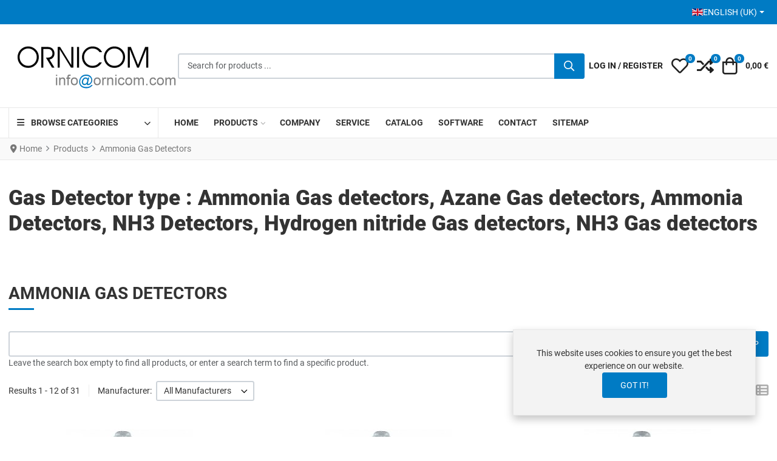

--- FILE ---
content_type: text/html; charset=utf-8
request_url: https://www.ornicom.com/products/ammonia-gas-detectors.html
body_size: 24490
content:
<!DOCTYPE html><html lang=en-gb dir=ltr><head><meta charset=utf-8><meta name=rights content="fire alarm detectors,Fire detection,fire security,gas detection,gas detector,fire protection,extinguisher,intruder alarm,signalling solution,ventilation system,CCTV,IP camera,access control,intercom,building management system,BMS,BOSEC,VdS,LPCB,EN-54,UL-FM,ATEX"><meta name=keywords content="Gas detection,gas detector,gas detectors,industrial gas detection,explosion proof enclosure,atex,sil 1,sil 2,sil 3,Ammonia Gas detector, Azane Gas detector, Hydrogen nitride Gas detector, Trihydrogen nitride Gas detector, Nitro-Sil Gas detector,NH3 Gas detector&amp;#13;&amp;#10;"><meta name=robots content="max-snippet:-1, max-image-preview:large, max-video-preview:-1"><meta name=viewport content="width=device-width, initial-scale=1"><meta name=theme-color content=#007bc4><meta name=description content="Ornicom provide a large choice of Ammonia Gas Detectors, NH3 Detectors, Ammonia Detectors"><meta name=generator content=MYOB><title>Gas Detection - Ammonia Gas Detectors, NH3 Detectors</title><link href=https://www.ornicom.com/products/ammonia-gas-detectors.html rel=alternate hreflang=en-GB><link href="/products/ammonia-gas-detectors.feed?type=rss" rel=alternate type=application/rss+xml title="RSS 2.0"><link href="/products/ammonia-gas-detectors.feed?type=atom" rel=alternate type=application/atom+xml title="Atom 1.0"><link href=https://www.ornicom.com/products/ammonia-gas-detectors.amp.html rel=amphtml><link href=https://www.ornicom.com/fr/produits/detecteurs-d-ammoniac.html rel=alternate hreflang=fr-FR><link href=/images/favicon.svg rel=mask-icon color=#000000><link href=/images/favicon.ico rel="alternate icon" type=image/vnd.microsoft.icon><style>html{visibility:hidden}</style><link rel=preload as=style onload="setTimeout(function(){document.querySelector('html').style.visibility='visible';}, 1);this.onload=null;this.rel='stylesheet'" href=/media/plg_jspeed/cache/css/d3d1f28689c9a7577b0dc80d672807db_0.css> <script type=application/json class="joomla-script-options new">{"joomla.jtext":{"WARNING":"Warning","COM_VIRTUEMART_PRODUCT_ADDED_SUCCESSFULLY":"Product successfully added","COM_VIRTUEMART_MINICART_ERROR_JS":"There was an error while updating your cart.","PLG_SYSTEM_WEBAUTHN_ERR_CANNOT_FIND_USERNAME":"Cannot find the username field in the login module. Sorry, Passwordless authentication will not work on this site unless you use a different login module.","PLG_SYSTEM_WEBAUTHN_ERR_EMPTY_USERNAME":"You need to enter your username (but NOT your password) before selecting the passkey login button.","PLG_SYSTEM_WEBAUTHN_ERR_INVALID_USERNAME":"The specified username does not correspond to a user account that has enabled passwordless login on this site.","JSHOWPASSWORD":"Show Password","JHIDEPASSWORD":"Hide Password","ERROR":"Error","MESSAGE":"Message","NOTICE":"Notice","JCLOSE":"Close","JOK":"OK","JOPEN":"Open"},"bootstrap.dropdown":{".dropdown-toggle":{"flip":true,"boundary":"scrollParent","reference":"toggle","display":"dynamic","popperConfig":true}},"vpprime.product.carousel":[{"container":"#PrimeProductCarousel-306","loop":false,"mouseDrag":false,"slideBy":"page","edgePadding":12,"gutter":28,"speed":300,"rewind":true,"autoplay":false,"autoplayHoverPause":true,"autoplayButtonOutput":false,"autoplayTimeout":5000,"lazyload":true,"controls":true,"controlsText":["<i class=\"vpi vpi-chevron-left\" aria-hidden=\"true\"><\/i><span class=\"visually-hidden\">Prev<\/span>","<i class=\"vpi vpi-chevron-right\" aria-hidden=\"true\"><\/i><span class=\"visually-hidden\">Next<\/span>"],"nav":true,"navPosition":"bottom","items":2,"responsive":{"576":{"items":2},"768":{"items":3},"992":{"items":4,"edgePadding":20}}}],"vpprime.manufacturer.carousel":[{"container":"#PrimeManufacturerCarousel-302","loop":false,"mouseDrag":false,"slideBy":"page","gutter":28,"speed":100,"rewind":true,"autoplay":true,"autoplayHoverPause":true,"autoplayButtonOutput":false,"autoplayTimeout":5000,"lazyload":true,"controls":true,"controlsText":["<i class=\"vpi vpi-chevron-left\" aria-hidden=\"true\"><\/i><span class=\"visually-hidden\">Prev<\/span>","<i class=\"vpi vpi-chevron-right\" aria-hidden=\"true\"><\/i><span class=\"visually-hidden\">Next<\/span>"],"nav":false,"navPosition":"bottom","items":3,"responsive":{"576":{"items":4},"768":{"items":6},"992":{"items":8}}}],"vpprime.minicart":[{"id":304,"selector":"#modMinicart-304","itemid":1330,"delayedLoading":true,"reloadPage":false}],"system.paths":{"root":"","rootFull":"https:\/\/www.ornicom.com\/","base":"","baseFull":"https:\/\/www.ornicom.com\/"},"csrf.token":"1151d2050d6cdee8d3bd489e1df7435b","system.keepalive":{"interval":840000,"uri":"\/component\/ajax\/?format=json"}}</script> <script src=/media/system/js/core.min.js?a3d8f8></script> <script type=application/ld+json>{"@context":"https://schema.org","@type":"BreadcrumbList","@id":"https://www.ornicom.com/#/schema/BreadcrumbList/52","itemListElement":[{"@type":"ListItem","position":1,"item":{"@id":"https://www.ornicom.com/","name":"Home"}},{"@type":"ListItem","position":2,"item":{"@id":"https://www.ornicom.com/products.html","name":"Products"}},{"@type":"ListItem","position":3,"item":{"@id":"https://www.ornicom.com/products/ammonia-gas-detectors.html","name":"Ammonia Gas Detectors"}}]}</script> <script type=application/json id=vme-script-options>{"base":"https:\/\/www.ornicom.com\/","itemid":1330}</script><link href=https://www.ornicom.com/products/ammonia-gas-detectors.html rel=alternate hreflang=x-default> <script type=application/ld+json data-type=gsd>{"@context":"https://schema.org","@type":"BreadcrumbList","itemListElement":[{"@type":"ListItem","position":1,"name":"Welcome to Ornicom Website","item":"https://www.ornicom.com"},{"@type":"ListItem","position":2,"name":"Products","item":"https://www.ornicom.com/products.html"},{"@type":"ListItem","position":3,"name":"Ammonia Gas Detectors","item":"https://www.ornicom.com/products/ammonia-gas-detectors.html"}]}</script><noscript><style>.jspeed-img-lazyload{display:none}</style> </noscript> </head><body class="site com-virtuemart view-category no-layout no-task itemid-1330 ltr tpl-vp-neoteric v-2.4 j-5"><div class=top-bar-content><div class=container-xxl><div class=container-inner><div class="d-flex flex-column flex-md-row justify-content-md-between align-items-center gap-md-4"><div class="top-right d-flex flex-row align-items-stretch justify-content-center justify-content-md-end gap-3 flex-md-grow-1"><div class="mod-position-top-right mod-inline" data-mod-id=64><div class=mod-inline-body><div class=mod-languages><p class=visually-hidden id=language_picker_des_64>Select your language</p><div class="mod-languages__select btn-group"> <a href=# id=language_btn_64 role=button data-bs-toggle=dropdown class="d-flex align-items-center gap-2 link-trigger link-inherit-color dropdown-toggle" aria-haspopup=listbox aria-labelledby="language_picker_des_64 language_btn_64" aria-expanded=false> <img src=/media/mod_languages/images/en.gif alt=""> English (UK) </a> <ul aria-labelledby=language_picker_des_64 class="lang-block dropdown-menu"> <li> <a class="link-body d-flex align-items-center gap-2" href=/fr/produits/detecteurs-d-ammoniac.html> <img src=/media/mod_languages/images/fr.gif alt=""> Fran&ccedil;ais (FR) </a> </li> <li class=lang-active> <a class="link-body d-flex align-items-center gap-2" aria-current=true href=https://www.ornicom.com/products/ammonia-gas-detectors.html> <img src=/media/mod_languages/images/en.gif alt=""> English (UK) </a> </li> </ul> </div> </div> </div> </div> </div> </div> </div> </div> </div> <header class="header-content sticky-top"><div class=header-main><div class=container-xxl><div class=container-inner><div class="d-flex d-lg-none flex-row flex-nowrap justify-content-between align-items-center gap-4"><div class="mobile-header-left d-flex flex-row justify-content-start align-items-center"> <button type=button class="offcanvas-toggler btn-icon" data-bs-toggle=offcanvas data-bs-target=#offcanvas aria-controls=offcanvas aria-label="Toggle Navigation"> <i class="vpi vpi-bars vpi-2x" aria-hidden=true></i> </button> </div><div class="mobile-header-center d-flex flex-row justify-content-center align-items-center"> <a class=brand-logo href=/> <img class="logo d-inline-block" loading=eager decoding=async src=/media/plg_jspeed/cache/images/a34db155afbf661dae7bb7e8d77ce9ec252e39c4.webp alt=Ornicom width=223 height=64> </a> </div><div class="mobile-header-right d-flex flex-row justify-content-end align-items-center"> <a href=#headerSearch class="d-inline-block link-inherit-color btn-icon" role=button aria-controls=headerSearch aria-label=Search data-tmpl-toggle=search> <i class="vpi vpi-search vpi-lg" aria-hidden=true></i> </a> </div></div><div class="d-block d-lg-flex flex-row flex-nowrap justify-content-between align-items-center gap-5"><div class="header-left d-none d-lg-flex align-items-center justify-content-start"><div class=site-logo> <a class=brand-logo href=/> <img class="logo d-inline-block" loading=eager decoding=async src=/media/plg_jspeed/cache/images/081766078591f0f920cd5afdb19d9a4580007300.webp alt=Ornicom width=279 height=81> </a> </div></div><div id=headerSearch class="header-search-container flex-grow-1"><div class="header-search-inner d-flex justify-content-start align-items-center gap-2"> <a href=#headerSearch class="d-inline-block d-lg-none link-inherit-color py-1 pe-2" role=button aria-controls=headerSearch aria-label=Close data-tmpl-toggle=search> <i class="vpi vpi-arrow-left vpi-2x" aria-hidden=true></i> </a> <div class=flex-grow-1><div class=mod-vpprime-ajax-search><form action="/products/results,1-12.html?search=true" data-action="/component/ajax/?module=vpprime_ajax_search&amp;method=get&amp;format=json&amp;mid=301Itemid=1330" method=get> <label for=mod-vpprime-ajax-search__keyword-301 class=visually-hidden>Search for products ...</label> <div class=input-group> <input type=search name=keyword id=mod-vpprime-ajax-search__keyword-301 class="form-control search-query input-lg" value="" placeholder="Search for products ..." autocomplete=off spellcheck=false data-ajaxsearch=true data-foundtext="Products Found" data-viewalltext="View All" data-limit=12 data-catid=0 data-minchars=2> <button type=submit class="btn btn-primary" aria-label=Search> <i class="vpi vpi-search fa-lg vpprime-ajax-search-btn-icon" aria-hidden=true></i> <i class="fa fa-spinner fa-spin fa-lg vpprime-ajax-search-btn-loading-icon" aria-hidden=true></i> </button> </div> </form> </div> </div> </div> </div><div class="header-right-lg footer-toolbar fixed-bottom d-flex flex-row justify-content-around justify-content-lg-end align-items-center"><div class="home-page-link-wrapper d-lg-none"> <a href=/ class="d-inline-block link-inherit-color btn-icon" aria-label=Home> <i class="vpi vpi-home vpi-lg" aria-hidden=true></i> </a> </div> <a class="d-inline-block link-inherit-color btn-icon text-uppercase" href=# data-bs-toggle=offcanvas data-bs-target=#offcanvasLogin aria-controls=offcanvasLogin aria-label="Log in / Register"> <i class="vpi vpi-user vpi-lg d-lg-none" aria-hidden=true></i> <span class="d-none d-lg-inline">Log in&nbsp;/&nbsp;Register</span> </a> <div class="vme-mod-wishlist "><div class=vme-mod-inner><div class=vme-mod-contents><div class=vme-mod__anchor> <a class="d-inline-block link-inherit-color btn-icon" data-bs-toggle=offcanvas href=#wishlistOffcanvas300 role=button aria-controls=wishlistOffcanvas300 title="My Wishlist"> <span class=jewel-group> <i class="vpi vpi-heart vpi-lg d-inline-block align-middle" aria-hidden=true></i> <span class=visually-hidden>My Wishlist</span> <span class="vme-mod__product-count jewel"> 0 </span> </span> </a> </div><div class="vme-mod__offcanvas-container text-color-body"><div class="offcanvas offcanvas-end" tabindex=-1 id=wishlistOffcanvas300 aria-labelledby=wishlistOffcanvas300-Label><div class="offcanvas-header px-3"><h5 class=offcanvas-title id=wishlistOffcanvas300-Label> My Wishlist </h5><button type=button class="btn-icon btn-hover" data-bs-dismiss=offcanvas aria-label=Close> <i class="vpi vpi-times vpi-lg" aria-hidden=true></i> </button> </div><div class="vme-mod__contents has-mod-loader"><div class="vme-mod__empty d-flex flex-column justify-content-center align-items-center text-center py-5 px-3"><div class="empty-icon text-center"> <i class="fas fa-heart" aria-hidden=true tabindex=-1></i> </div><p class="empty-heading text-center"> Your wishlist is empty. </p></div><div class="vme-mod-loader vme-hide" aria-hidden=true tabindex=-1></div></div></div></div></div></div></div><div class="vme-mod-compare "><div class=vme-mod-inner><div class=vme-mod-contents><div class=vme-mod__anchor> <a class="d-inline-block link-inherit-color btn-icon" data-bs-toggle=offcanvas href=#compareOffcanvas299 role=button aria-controls=compareOffcanvas299 title=Compare> <span class=jewel-group> <i class="vpi vpi-random vpi-lg d-inline-block align-middle" aria-hidden=true></i> <span class=visually-hidden>Compare</span> <span class="vme-mod__product-count jewel"> 0 </span> </span> </a> </div><div class="vme-mod__offcanvas-container text-color-body"><div class="offcanvas offcanvas-end" tabindex=-1 id=compareOffcanvas299 aria-labelledby=compareOffcanvas299-Label><div class="offcanvas-header px-3"><h5 class=offcanvas-title id=compareOffcanvas299-Label> Compare </h5><button type=button class="btn-icon btn-hover" data-bs-dismiss=offcanvas aria-label=Close> <i class="vpi vpi-times vpi-lg" aria-hidden=true></i> </button> </div><div class="vme-mod__contents has-mod-loader"><div class="vme-mod__empty d-flex flex-column justify-content-center align-items-center text-center py-5 px-3"><div class="empty-icon text-center"> <i class="fas fa-random" aria-hidden=true tabindex=-1></i> </div><p class="empty-heading text-center"> No items are added to compare. </p></div><div class="vme-mod-loader vme-hide" aria-hidden=true tabindex=-1></div></div></div></div></div></div></div>&#65279;<div id=modMinicart-304 class=mod-minicart><div class=mod-minicart__inner><div class=mod-minicart__anchor> <a class="d-inline-block link-inherit-color btn-icon" data-bs-toggle=offcanvas href=#miniCartOffcanvas304 role=button aria-controls=miniCartOffcanvas304 title=Cart> <span class=jewel-group> <i class="vpi vpi-shopping-bag vpi-lg d-inline-block align-middle" aria-hidden=true></i> <span class=visually-hidden>Cart</span> <span class="mod-minicart__product-count jewel"> 0 </span> </span> <span class="mod-minicart__cart-subtotal py-1 ps-1 ms-2 align-middle"> 0,00 &euro; </span> </a> </div><div class="mod-minicart__offcanvas-container text-color-body"><div class="offcanvas offcanvas-end" tabindex=-1 id=miniCartOffcanvas304 aria-labelledby=miniCartOffcanvas304-Label><div class="offcanvas-header px-3"><h5 class=offcanvas-title id=miniCartOffcanvas304-Label> Cart </h5><button type=button class="btn-icon btn-hover" data-bs-dismiss=offcanvas aria-label=Close> <i class="vpi vpi-times vpi-lg" aria-hidden=true></i> </button> </div><div class="mod-minicart__contents align-self-stretch overflow-hidden has-mod-loader"><div class="mod-minicart__empty-cart d-flex flex-column justify-content-center align-items-center text-center py-5 px-3"><div class="empty-cart-icon text-center"> <i class="fas fa-shopping-cart" aria-hidden=true tabindex=-1></i> </div><p class="empty-cart-heading text-center"> Your cart is currently empty </p></div></div></div></div></div></div></div></div></div></div></div><div id=mega-menu class="mega-menu-container d-none d-lg-block"><div class=container-xxl><div class=container-inner><div class="d-flex flex-row justify-content-start align-items-center"><div class=mod-vmcategory-dropdown role=navigation aria-label="Dropdown Category Navigation"> <span class=mod-vmcategory-dropdown-opener> <span class=mod-vmcategory-dropdown-opener-icon> <i class="fas fa-bars" aria-hidden=true></i> </span> <span class=mod-vmcategory-dropdown-opener-label> Browse Categories </span> </span> <div class=mod-vmcategory-dropdown-drop><ul class=mod-vmcategory-dropdown-menu> <li class="mod-vmcategory-dropdown-menu--item item-vmc-9 mod-vmcategory-dropdown-menu--deeper mod-vmcategory-dropdown-menu--parent mod-vmcategory-dropdown-menu--level-1"><a href=/products/fire-detection.html class=mod-vmcategory-dropdown-menu--item-anchor><span class=mod-vmcategory-dropdown-menu--item-inner><span class=mod-vmcategory-dropdown-menu--item-title>Fire Detection</span></span><span class=mod-vmcategory-dropdown-menu--item-sub-opener aria-hidden=true><i class="fas fa-chevron-right"></i></span></a><ul class=mod-vmcategory-dropdown-menu--sub><li class="mod-vmcategory-dropdown-menu--item item-vmc-14 mod-vmcategory-dropdown-menu--deeper mod-vmcategory-dropdown-menu--parent mod-vmcategory-dropdown-menu--level-2"><a href=/products/conventional-system.html class=mod-vmcategory-dropdown-menu--item-anchor><span class=mod-vmcategory-dropdown-menu--item-inner><span class=mod-vmcategory-dropdown-menu--item-title>Conventional System</span></span><span class=mod-vmcategory-dropdown-menu--item-sub-opener aria-hidden=true><i class="fas fa-chevron-right"></i></span></a><ul class=mod-vmcategory-dropdown-menu--sub><li class="mod-vmcategory-dropdown-menu--item item-vmc-13 mod-vmcategory-dropdown-menu--level-3"><a href=/products/conventional-panels.html class=mod-vmcategory-dropdown-menu--item-anchor><span class=mod-vmcategory-dropdown-menu--item-inner><span class=mod-vmcategory-dropdown-menu--item-title>Conventional Panels</span></span></a></li><li class="mod-vmcategory-dropdown-menu--item item-vmc-5 mod-vmcategory-dropdown-menu--level-3"><a href=/products/conventional-detectors.html class=mod-vmcategory-dropdown-menu--item-anchor><span class=mod-vmcategory-dropdown-menu--item-inner><span class=mod-vmcategory-dropdown-menu--item-title>Conventional Detectors</span></span></a></li><li class="mod-vmcategory-dropdown-menu--item item-vmc-6 mod-vmcategory-dropdown-menu--level-3"><a href=/products/manual-call-points.html class=mod-vmcategory-dropdown-menu--item-anchor><span class=mod-vmcategory-dropdown-menu--item-inner><span class=mod-vmcategory-dropdown-menu--item-title>Manual Call Point</span></span></a></li><li class="mod-vmcategory-dropdown-menu--item item-vmc-7 mod-vmcategory-dropdown-menu--level-3"><a href=/products/sounders-flash-conventional.html class=mod-vmcategory-dropdown-menu--item-anchor><span class=mod-vmcategory-dropdown-menu--item-inner><span class=mod-vmcategory-dropdown-menu--item-title>Sounders/Flash Conv</span></span></a></li></ul></li><li class="mod-vmcategory-dropdown-menu--item item-vmc-15 mod-vmcategory-dropdown-menu--deeper mod-vmcategory-dropdown-menu--parent mod-vmcategory-dropdown-menu--level-2"><a href=/products/intelligent-system.html class=mod-vmcategory-dropdown-menu--item-anchor><span class=mod-vmcategory-dropdown-menu--item-inner><span class=mod-vmcategory-dropdown-menu--item-title>Intelligent System</span></span><span class=mod-vmcategory-dropdown-menu--item-sub-opener aria-hidden=true><i class="fas fa-chevron-right"></i></span></a><ul class=mod-vmcategory-dropdown-menu--sub><li class="mod-vmcategory-dropdown-menu--item item-vmc-16 mod-vmcategory-dropdown-menu--level-3"><a href=/products/analog-panels.html class=mod-vmcategory-dropdown-menu--item-anchor><span class=mod-vmcategory-dropdown-menu--item-inner><span class=mod-vmcategory-dropdown-menu--item-title>Analog Panels</span></span></a></li><li class="mod-vmcategory-dropdown-menu--item item-vmc-17 mod-vmcategory-dropdown-menu--level-3"><a href=/products/analog-detectors.html class=mod-vmcategory-dropdown-menu--item-anchor><span class=mod-vmcategory-dropdown-menu--item-inner><span class=mod-vmcategory-dropdown-menu--item-title>Analog Detectors</span></span></a></li><li class="mod-vmcategory-dropdown-menu--item item-vmc-18 mod-vmcategory-dropdown-menu--level-3"><a href=/products/mcp-modules.html class=mod-vmcategory-dropdown-menu--item-anchor><span class=mod-vmcategory-dropdown-menu--item-inner><span class=mod-vmcategory-dropdown-menu--item-title>MCP/Modules</span></span></a></li><li class="mod-vmcategory-dropdown-menu--item item-vmc-19 mod-vmcategory-dropdown-menu--level-3"><a href=/products/addressable-sounders-flash.html class=mod-vmcategory-dropdown-menu--item-anchor><span class=mod-vmcategory-dropdown-menu--item-inner><span class=mod-vmcategory-dropdown-menu--item-title>Addressable Sounders/Flash</span></span></a></li></ul></li><li class="mod-vmcategory-dropdown-menu--item item-vmc-65 mod-vmcategory-dropdown-menu--level-2"><a href=/products/explosion-proof-detectors.html class=mod-vmcategory-dropdown-menu--item-anchor><span class=mod-vmcategory-dropdown-menu--item-inner><span class=mod-vmcategory-dropdown-menu--item-title>Explosion Proof Devices</span></span></a></li><li class="mod-vmcategory-dropdown-menu--item item-vmc-67 mod-vmcategory-dropdown-menu--level-2"><a href=/products/fire-detection-accessories.html class=mod-vmcategory-dropdown-menu--item-anchor><span class=mod-vmcategory-dropdown-menu--item-inner><span class=mod-vmcategory-dropdown-menu--item-title>Fire Detection Accessories</span></span></a></li><li class="mod-vmcategory-dropdown-menu--item item-vmc-91 mod-vmcategory-dropdown-menu--level-2"><a href=/products/sil2-approved-material.html class=mod-vmcategory-dropdown-menu--item-anchor><span class=mod-vmcategory-dropdown-menu--item-inner><span class=mod-vmcategory-dropdown-menu--item-title>SIL2 Approved Material</span></span></a></li><li class="mod-vmcategory-dropdown-menu--item item-vmc-89 mod-vmcategory-dropdown-menu--level-2"><a href=/products/extinguishant-system.html class=mod-vmcategory-dropdown-menu--item-anchor><span class=mod-vmcategory-dropdown-menu--item-inner><span class=mod-vmcategory-dropdown-menu--item-title>Extinguishant System</span></span></a></li><li class="mod-vmcategory-dropdown-menu--item item-vmc-26 mod-vmcategory-dropdown-menu--level-2"><a href=/products/test-equipment.html class=mod-vmcategory-dropdown-menu--item-anchor><span class=mod-vmcategory-dropdown-menu--item-inner><span class=mod-vmcategory-dropdown-menu--item-title>Detector test equipment</span></span></a></li><li class="mod-vmcategory-dropdown-menu--item item-vmc-69 mod-vmcategory-dropdown-menu--level-2"><a href=/products/marine-approved-fire-detection.html class=mod-vmcategory-dropdown-menu--item-anchor><span class=mod-vmcategory-dropdown-menu--item-inner><span class=mod-vmcategory-dropdown-menu--item-title>Marine Approved Fire Detection</span></span></a></li><li class="mod-vmcategory-dropdown-menu--item item-vmc-82 mod-vmcategory-dropdown-menu--level-2"><a href=/products/ul-fm-approved-fire-detection-material.html class=mod-vmcategory-dropdown-menu--item-anchor><span class=mod-vmcategory-dropdown-menu--item-inner><span class=mod-vmcategory-dropdown-menu--item-title>UL FM Approved Fire Detection Material</span></span></a></li><li class="mod-vmcategory-dropdown-menu--item item-vmc-25 mod-vmcategory-dropdown-menu--level-2"><a href=/products/flame-detectors.html class=mod-vmcategory-dropdown-menu--item-anchor><span class=mod-vmcategory-dropdown-menu--item-inner><span class=mod-vmcategory-dropdown-menu--item-title>Flame Detectors</span></span></a></li><li class="mod-vmcategory-dropdown-menu--item item-vmc-22 mod-vmcategory-dropdown-menu--level-2"><a href=/products/duct-detectors.html class=mod-vmcategory-dropdown-menu--item-anchor><span class=mod-vmcategory-dropdown-menu--item-inner><span class=mod-vmcategory-dropdown-menu--item-title>Duct Detectors</span></span></a></li><li class="mod-vmcategory-dropdown-menu--item item-vmc-21 mod-vmcategory-dropdown-menu--level-2"><a href=/products/linear-detectors.html class=mod-vmcategory-dropdown-menu--item-anchor><span class=mod-vmcategory-dropdown-menu--item-inner><span class=mod-vmcategory-dropdown-menu--item-title>Linear Smoke Detectors</span></span></a></li><li class="mod-vmcategory-dropdown-menu--item item-vmc-3 mod-vmcategory-dropdown-menu--deeper mod-vmcategory-dropdown-menu--parent mod-vmcategory-dropdown-menu--level-2"><a href=/products/wireless-system.html class=mod-vmcategory-dropdown-menu--item-anchor><span class=mod-vmcategory-dropdown-menu--item-inner><span class=mod-vmcategory-dropdown-menu--item-title>Wireless System</span></span><span class=mod-vmcategory-dropdown-menu--item-sub-opener aria-hidden=true><i class="fas fa-chevron-right"></i></span></a><ul class=mod-vmcategory-dropdown-menu--sub><li class="mod-vmcategory-dropdown-menu--item item-vmc-12 mod-vmcategory-dropdown-menu--level-3"><a href=/products/wireless-interfaces.html class=mod-vmcategory-dropdown-menu--item-anchor><span class=mod-vmcategory-dropdown-menu--item-inner><span class=mod-vmcategory-dropdown-menu--item-title>Wireless Interfaces</span></span></a></li><li class="mod-vmcategory-dropdown-menu--item item-vmc-1 mod-vmcategory-dropdown-menu--level-3"><a href=/products/wireless-detectors.html class=mod-vmcategory-dropdown-menu--item-anchor><span class=mod-vmcategory-dropdown-menu--item-inner><span class=mod-vmcategory-dropdown-menu--item-title>Wireless Detectors</span></span></a></li><li class="mod-vmcategory-dropdown-menu--item item-vmc-10 mod-vmcategory-dropdown-menu--level-3"><a href=/products/i-o-modules.html class=mod-vmcategory-dropdown-menu--item-anchor><span class=mod-vmcategory-dropdown-menu--item-inner><span class=mod-vmcategory-dropdown-menu--item-title>I/O Modules</span></span></a></li><li class="mod-vmcategory-dropdown-menu--item item-vmc-11 mod-vmcategory-dropdown-menu--level-3"><a href=/products/wireless-sounders-flash.html class=mod-vmcategory-dropdown-menu--item-anchor><span class=mod-vmcategory-dropdown-menu--item-inner><span class=mod-vmcategory-dropdown-menu--item-title>Wireless Sounders/Flash</span></span></a></li><li class="mod-vmcategory-dropdown-menu--item item-vmc-23 mod-vmcategory-dropdown-menu--level-3"><a href=/products/radio-accessories.html class=mod-vmcategory-dropdown-menu--item-anchor><span class=mod-vmcategory-dropdown-menu--item-inner><span class=mod-vmcategory-dropdown-menu--item-title>Radio Accessories</span></span></a></li></ul></li><li class="mod-vmcategory-dropdown-menu--item item-vmc-28 mod-vmcategory-dropdown-menu--level-2"><a href=/products/aspirating-detection.html class=mod-vmcategory-dropdown-menu--item-anchor><span class=mod-vmcategory-dropdown-menu--item-inner><span class=mod-vmcategory-dropdown-menu--item-title>Aspirating Detection</span></span></a></li><li class="mod-vmcategory-dropdown-menu--item item-vmc-66 mod-vmcategory-dropdown-menu--level-2"><a href=/products/intrinsically-safe-devices.html class=mod-vmcategory-dropdown-menu--item-anchor><span class=mod-vmcategory-dropdown-menu--item-inner><span class=mod-vmcategory-dropdown-menu--item-title>Intrinsically Safe Devices</span></span></a></li><li class="mod-vmcategory-dropdown-menu--item item-vmc-102 mod-vmcategory-dropdown-menu--level-2"><a href=/products/linear-heat-detectors.html class=mod-vmcategory-dropdown-menu--item-anchor><span class=mod-vmcategory-dropdown-menu--item-inner><span class=mod-vmcategory-dropdown-menu--item-title>Linear Heat Detection</span></span></a></li></ul></li><li class="mod-vmcategory-dropdown-menu--item item-vmc-31 mod-vmcategory-dropdown-menu--active mod-vmcategory-dropdown-menu--deeper mod-vmcategory-dropdown-menu--parent mod-vmcategory-dropdown-menu--level-1"><a href=/products/gas-detection.html class=mod-vmcategory-dropdown-menu--item-anchor><span class=mod-vmcategory-dropdown-menu--item-inner><span class=mod-vmcategory-dropdown-menu--item-title>Gas Detection</span></span><span class=mod-vmcategory-dropdown-menu--item-sub-opener aria-hidden=true><i class="fas fa-chevron-right"></i></span></a><ul class=mod-vmcategory-dropdown-menu--sub><li class="mod-vmcategory-dropdown-menu--item item-vmc-96 mod-vmcategory-dropdown-menu--deeper mod-vmcategory-dropdown-menu--parent mod-vmcategory-dropdown-menu--level-2"><a href=/products/premium-line.html class=mod-vmcategory-dropdown-menu--item-anchor><span class=mod-vmcategory-dropdown-menu--item-inner><span class=mod-vmcategory-dropdown-menu--item-title>Premium Line</span></span><span class=mod-vmcategory-dropdown-menu--item-sub-opener aria-hidden=true><i class="fas fa-chevron-right"></i></span></a><ul class=mod-vmcategory-dropdown-menu--sub><li class="mod-vmcategory-dropdown-menu--item item-vmc-97 mod-vmcategory-dropdown-menu--level-3"><a href=/products/premium-gas-panels.html class=mod-vmcategory-dropdown-menu--item-anchor><span class=mod-vmcategory-dropdown-menu--item-inner><span class=mod-vmcategory-dropdown-menu--item-title>Premium Gas Panels</span></span></a></li><li class="mod-vmcategory-dropdown-menu--item item-vmc-98 mod-vmcategory-dropdown-menu--level-3"><a href=/products/single-sensor-head-output-with-display.html class=mod-vmcategory-dropdown-menu--item-anchor><span class=mod-vmcategory-dropdown-menu--item-inner><span class=mod-vmcategory-dropdown-menu--item-title>SMART S-SS TX Single Sensor Head &amp; Output with Display</span></span></a></li><li class="mod-vmcategory-dropdown-menu--item item-vmc-99 mod-vmcategory-dropdown-menu--level-3"><a href=/products/intrinsically-safe-single-sensor-with-display.html class=mod-vmcategory-dropdown-menu--item-anchor><span class=mod-vmcategory-dropdown-menu--item-inner><span class=mod-vmcategory-dropdown-menu--item-title>SMART S-IS TX IS Intrinsically Safe &amp; GI Galvanic Insulation</span></span></a></li><li class="mod-vmcategory-dropdown-menu--item item-vmc-100 mod-vmcategory-dropdown-menu--level-3"><a href=/products/single-sensor-head-single-output.html class=mod-vmcategory-dropdown-menu--item-anchor><span class=mod-vmcategory-dropdown-menu--item-inner><span class=mod-vmcategory-dropdown-menu--item-title>SMART S-MS TX Single Sensor Head &amp; Output. Marine approved</span></span></a></li></ul></li><li class="mod-vmcategory-dropdown-menu--item item-vmc-51 mod-vmcategory-dropdown-menu--deeper mod-vmcategory-dropdown-menu--parent mod-vmcategory-dropdown-menu--level-2"><a href=/products/industrial-line.html class=mod-vmcategory-dropdown-menu--item-anchor><span class=mod-vmcategory-dropdown-menu--item-inner><span class=mod-vmcategory-dropdown-menu--item-title>Industrial Line</span></span><span class=mod-vmcategory-dropdown-menu--item-sub-opener aria-hidden=true><i class="fas fa-chevron-right"></i></span></a><ul class=mod-vmcategory-dropdown-menu--sub><li class="mod-vmcategory-dropdown-menu--item item-vmc-57 mod-vmcategory-dropdown-menu--level-3"><a href=/products/gas-detection-panels.html class=mod-vmcategory-dropdown-menu--item-anchor><span class=mod-vmcategory-dropdown-menu--item-inner><span class=mod-vmcategory-dropdown-menu--item-title>Gas Detection Panels</span></span></a></li><li class="mod-vmcategory-dropdown-menu--item item-vmc-50 mod-vmcategory-dropdown-menu--level-3"><a href=/products/explosion-proof-gas-detectors-with-display.html class=mod-vmcategory-dropdown-menu--item-anchor><span class=mod-vmcategory-dropdown-menu--item-inner><span class=mod-vmcategory-dropdown-menu--item-title>SMART3G-D2 Explosion-Proof Detectors with Display</span></span></a></li><li class="mod-vmcategory-dropdown-menu--item item-vmc-121 mod-vmcategory-dropdown-menu--level-3"><a href=/products/smart3g-c2-ld-detectors-explosion-proof.html class=mod-vmcategory-dropdown-menu--item-anchor><span class=mod-vmcategory-dropdown-menu--item-inner><span class=mod-vmcategory-dropdown-menu--item-title>SMART3G-C2-LD Explosion-Proof Detectors with LED</span></span></a></li><li class="mod-vmcategory-dropdown-menu--item item-vmc-54 mod-vmcategory-dropdown-menu--level-3"><a href=/products/explosion-proof-gas-detectors-group-i.html class=mod-vmcategory-dropdown-menu--item-anchor><span class=mod-vmcategory-dropdown-menu--item-inner><span class=mod-vmcategory-dropdown-menu--item-title>SMART3G-G1 Explosion-Proof Detectors for Tunnels &amp; Mines</span></span></a></li><li class="mod-vmcategory-dropdown-menu--item item-vmc-53 mod-vmcategory-dropdown-menu--level-3"><a href=/products/explosion-proof-gas-detectors.html class=mod-vmcategory-dropdown-menu--item-anchor><span class=mod-vmcategory-dropdown-menu--item-inner><span class=mod-vmcategory-dropdown-menu--item-title>SMART3G-C2 Explosion-Proof Detectors</span></span></a></li><li class="mod-vmcategory-dropdown-menu--item item-vmc-55 mod-vmcategory-dropdown-menu--level-3"><a href=/products/dust-proof-detectors-with-display.html class=mod-vmcategory-dropdown-menu--item-anchor><span class=mod-vmcategory-dropdown-menu--item-inner><span class=mod-vmcategory-dropdown-menu--item-title>SMART3G-D3 Dust-Proof Detectors with Display</span></span></a></li><li class="mod-vmcategory-dropdown-menu--item item-vmc-56 mod-vmcategory-dropdown-menu--level-3"><a href=/products/dust-proof-detectors.html class=mod-vmcategory-dropdown-menu--item-anchor><span class=mod-vmcategory-dropdown-menu--item-inner><span class=mod-vmcategory-dropdown-menu--item-title>SMART3G-C3 Dust-Proof Detectors</span></span></a></li><li class="mod-vmcategory-dropdown-menu--item item-vmc-68 mod-vmcategory-dropdown-menu--level-3"><a href=/products/smart3-accessories.html class=mod-vmcategory-dropdown-menu--item-anchor><span class=mod-vmcategory-dropdown-menu--item-inner><span class=mod-vmcategory-dropdown-menu--item-title>SMART3 Accessories</span></span></a></li></ul></li><li class="mod-vmcategory-dropdown-menu--item item-vmc-52 mod-vmcategory-dropdown-menu--deeper mod-vmcategory-dropdown-menu--parent mod-vmcategory-dropdown-menu--level-2"><a href=/products/commercial-line.html class=mod-vmcategory-dropdown-menu--item-anchor><span class=mod-vmcategory-dropdown-menu--item-inner><span class=mod-vmcategory-dropdown-menu--item-title>Commercial Line </span></span><span class=mod-vmcategory-dropdown-menu--item-sub-opener aria-hidden=true><i class="fas fa-chevron-right"></i></span></a><ul class=mod-vmcategory-dropdown-menu--sub><li class="mod-vmcategory-dropdown-menu--item item-vmc-4 mod-vmcategory-dropdown-menu--level-3"><a href=/products/gas-control-panels.html class=mod-vmcategory-dropdown-menu--item-anchor><span class=mod-vmcategory-dropdown-menu--item-inner><span class=mod-vmcategory-dropdown-menu--item-title>Gas Control Panels</span></span></a></li><li class="mod-vmcategory-dropdown-menu--item item-vmc-58 mod-vmcategory-dropdown-menu--level-3"><a href=/products/gas-detectors-for-non-classified-area.html class=mod-vmcategory-dropdown-menu--item-anchor><span class=mod-vmcategory-dropdown-menu--item-inner><span class=mod-vmcategory-dropdown-menu--item-title>Gas detectors for non classified area</span></span></a></li><li class="mod-vmcategory-dropdown-menu--item item-vmc-49 mod-vmcategory-dropdown-menu--level-3"><a href=/products/economic-co-detection.html class=mod-vmcategory-dropdown-menu--item-anchor><span class=mod-vmcategory-dropdown-menu--item-inner><span class=mod-vmcategory-dropdown-menu--item-title>Economic CO Detection</span></span></a></li><li class="mod-vmcategory-dropdown-menu--item item-vmc-60 mod-vmcategory-dropdown-menu--level-3"><a href=/products/park-system.html class=mod-vmcategory-dropdown-menu--item-anchor><span class=mod-vmcategory-dropdown-menu--item-inner><span class=mod-vmcategory-dropdown-menu--item-title>Park System</span></span></a></li><li class="mod-vmcategory-dropdown-menu--item item-vmc-43 mod-vmcategory-dropdown-menu--level-3"><a href=/products/residential-premises-detectors.html class=mod-vmcategory-dropdown-menu--item-anchor><span class=mod-vmcategory-dropdown-menu--item-inner><span class=mod-vmcategory-dropdown-menu--item-title>Residential Premises Detectors</span></span></a></li></ul></li><li class="mod-vmcategory-dropdown-menu--item item-vmc-94 mod-vmcategory-dropdown-menu--deeper mod-vmcategory-dropdown-menu--parent mod-vmcategory-dropdown-menu--level-2"><a href=/products/refrigerant-line.html class=mod-vmcategory-dropdown-menu--item-anchor><span class=mod-vmcategory-dropdown-menu--item-inner><span class=mod-vmcategory-dropdown-menu--item-title>Refrigerant Line</span></span><span class=mod-vmcategory-dropdown-menu--item-sub-opener aria-hidden=true><i class="fas fa-chevron-right"></i></span></a><ul class=mod-vmcategory-dropdown-menu--sub><li class="mod-vmcategory-dropdown-menu--item item-vmc-93 mod-vmcategory-dropdown-menu--level-3"><a href=/products/sf6-refrigerant-gas-detectors.html class=mod-vmcategory-dropdown-menu--item-anchor><span class=mod-vmcategory-dropdown-menu--item-inner><span class=mod-vmcategory-dropdown-menu--item-title>Refrigerant Gas Detectors</span></span></a></li><li class="mod-vmcategory-dropdown-menu--item item-vmc-95 mod-vmcategory-dropdown-menu--level-3"><a href=/products/gas-control-panels-2.html class=mod-vmcategory-dropdown-menu--item-anchor><span class=mod-vmcategory-dropdown-menu--item-inner><span class=mod-vmcategory-dropdown-menu--item-title>Gaz Panel</span></span></a></li></ul></li><li class="mod-vmcategory-dropdown-menu--item item-vmc-92 mod-vmcategory-dropdown-menu--level-2"><a href=/products/open-path-gas-detectors.html class=mod-vmcategory-dropdown-menu--item-anchor><span class=mod-vmcategory-dropdown-menu--item-inner><span class=mod-vmcategory-dropdown-menu--item-title>Open Path Gas Detectors</span></span></a></li><li class="mod-vmcategory-dropdown-menu--item item-vmc-122 mod-vmcategory-dropdown-menu--level-2"><a href=/products/portable-gas-detectors.html class=mod-vmcategory-dropdown-menu--item-anchor><span class=mod-vmcategory-dropdown-menu--item-inner><span class=mod-vmcategory-dropdown-menu--item-title>Portable Gas Detectors</span></span></a></li><li class="mod-vmcategory-dropdown-menu--item item-vmc-71 mod-vmcategory-dropdown-menu--active mod-vmcategory-dropdown-menu--deeper mod-vmcategory-dropdown-menu--parent mod-vmcategory-dropdown-menu--level-2"><a href=/products/classified-by-gas.html class=mod-vmcategory-dropdown-menu--item-anchor><span class=mod-vmcategory-dropdown-menu--item-inner><span class=mod-vmcategory-dropdown-menu--item-title>Classified by gas</span></span><span class=mod-vmcategory-dropdown-menu--item-sub-opener aria-hidden=true><i class="fas fa-chevron-right"></i></span></a><ul class=mod-vmcategory-dropdown-menu--sub><li class="mod-vmcategory-dropdown-menu--item item-vmc-74 mod-vmcategory-dropdown-menu--level-3"><a href=/products/butane-gas-detectors.html class=mod-vmcategory-dropdown-menu--item-anchor><span class=mod-vmcategory-dropdown-menu--item-inner><span class=mod-vmcategory-dropdown-menu--item-title>Butane Gas Detectors</span></span></a></li><li class="mod-vmcategory-dropdown-menu--item item-vmc-119 mod-vmcategory-dropdown-menu--level-3"><a href=/products/ethanol-detectors.html class=mod-vmcategory-dropdown-menu--item-anchor><span class=mod-vmcategory-dropdown-menu--item-inner><span class=mod-vmcategory-dropdown-menu--item-title>Ethanol Gas Detectors</span></span></a></li><li class="mod-vmcategory-dropdown-menu--item item-vmc-118 mod-vmcategory-dropdown-menu--level-3"><a href=/products/hydrogen-detectors.html class=mod-vmcategory-dropdown-menu--item-anchor><span class=mod-vmcategory-dropdown-menu--item-inner><span class=mod-vmcategory-dropdown-menu--item-title>Hydrogen Gas Detectors</span></span></a></li><li class="mod-vmcategory-dropdown-menu--item item-vmc-73 mod-vmcategory-dropdown-menu--level-3"><a href=/products/lpg-gas-detectors.html class=mod-vmcategory-dropdown-menu--item-anchor><span class=mod-vmcategory-dropdown-menu--item-inner><span class=mod-vmcategory-dropdown-menu--item-title>LPG Gas Detectors</span></span></a></li><li class="mod-vmcategory-dropdown-menu--item item-vmc-72 mod-vmcategory-dropdown-menu--level-3"><a href=/products/methane-gas-detectors.html class=mod-vmcategory-dropdown-menu--item-anchor><span class=mod-vmcategory-dropdown-menu--item-inner><span class=mod-vmcategory-dropdown-menu--item-title>Methane Gas Detectors</span></span></a></li><li class="mod-vmcategory-dropdown-menu--item item-vmc-120 mod-vmcategory-dropdown-menu--level-3"><a href=/products/methanol-detectors.html class=mod-vmcategory-dropdown-menu--item-anchor><span class=mod-vmcategory-dropdown-menu--item-inner><span class=mod-vmcategory-dropdown-menu--item-title>Methanol Gas Detectors</span></span></a></li><li class="mod-vmcategory-dropdown-menu--item item-vmc-76 mod-vmcategory-dropdown-menu--level-3"><a href=/products/petrol-vapours-gas-detectors.html class=mod-vmcategory-dropdown-menu--item-anchor><span class=mod-vmcategory-dropdown-menu--item-inner><span class=mod-vmcategory-dropdown-menu--item-title>Petrol Vapours Gas Detector</span></span></a></li><li class="mod-vmcategory-dropdown-menu--item item-vmc-75 mod-vmcategory-dropdown-menu--level-3"><a href=/products/propane-gas-detectors.html class=mod-vmcategory-dropdown-menu--item-anchor><span class=mod-vmcategory-dropdown-menu--item-inner><span class=mod-vmcategory-dropdown-menu--item-title>Propane Gas Detectors</span></span></a></li><li class="mod-vmcategory-dropdown-menu--item item-vmc-123 mod-vmcategory-dropdown-menu--level-3"><a href=/products/voc-gas-detectors.html class=mod-vmcategory-dropdown-menu--item-anchor><span class=mod-vmcategory-dropdown-menu--item-inner><span class=mod-vmcategory-dropdown-menu--item-title>VOC Gas Detectors</span></span></a></li><li class="mod-vmcategory-dropdown-menu--item item-vmc-80 mod-vmcategory-dropdown-menu--current mod-vmcategory-dropdown-menu--active mod-vmcategory-dropdown-menu--level-3"><a href=/products/ammonia-gas-detectors.html class=mod-vmcategory-dropdown-menu--item-anchor aria-current=page><span class=mod-vmcategory-dropdown-menu--item-inner><span class=mod-vmcategory-dropdown-menu--item-title>Ammonia Gas Detectors</span></span></a></li><li class="mod-vmcategory-dropdown-menu--item item-vmc-78 mod-vmcategory-dropdown-menu--level-3"><a href=/products/carbon-monoxide-gas-detectors.html class=mod-vmcategory-dropdown-menu--item-anchor><span class=mod-vmcategory-dropdown-menu--item-inner><span class=mod-vmcategory-dropdown-menu--item-title>Carbon Monoxide Gas Detectors</span></span></a></li><li class="mod-vmcategory-dropdown-menu--item item-vmc-77 mod-vmcategory-dropdown-menu--level-3"><a href=/products/carbon-dioxide-gas-detectors.html class=mod-vmcategory-dropdown-menu--item-anchor><span class=mod-vmcategory-dropdown-menu--item-inner><span class=mod-vmcategory-dropdown-menu--item-title>Carbon Dioxide Gas Detectors</span></span></a></li><li class="mod-vmcategory-dropdown-menu--item item-vmc-79 mod-vmcategory-dropdown-menu--level-3"><a href=/products/oxygen-detectors.html class=mod-vmcategory-dropdown-menu--item-anchor><span class=mod-vmcategory-dropdown-menu--item-inner><span class=mod-vmcategory-dropdown-menu--item-title>Oxygen Gas Detectors</span></span></a></li><li class="mod-vmcategory-dropdown-menu--item item-vmc-81 mod-vmcategory-dropdown-menu--level-3"><a href=/products/hydrogen-sulphide-gas-detectors.html class=mod-vmcategory-dropdown-menu--item-anchor><span class=mod-vmcategory-dropdown-menu--item-inner><span class=mod-vmcategory-dropdown-menu--item-title>Hydrogen Sulphide Detector</span></span></a></li><li class="mod-vmcategory-dropdown-menu--item item-vmc-108 mod-vmcategory-dropdown-menu--level-3"><a href=/products/sf6-gas-detectors.html class=mod-vmcategory-dropdown-menu--item-anchor><span class=mod-vmcategory-dropdown-menu--item-inner><span class=mod-vmcategory-dropdown-menu--item-title>SF6 Gas Detectors</span></span></a></li><li class="mod-vmcategory-dropdown-menu--item item-vmc-106 mod-vmcategory-dropdown-menu--level-3"><a href=/products/r1234yf-refrigerant-gas-detectors.html class=mod-vmcategory-dropdown-menu--item-anchor><span class=mod-vmcategory-dropdown-menu--item-inner><span class=mod-vmcategory-dropdown-menu--item-title>R1234YF Refrigerant Gas Detectors</span></span></a></li><li class="mod-vmcategory-dropdown-menu--item item-vmc-107 mod-vmcategory-dropdown-menu--level-3"><a href=/products/r1234ze-refrigerant-gas-detectors.html class=mod-vmcategory-dropdown-menu--item-anchor><span class=mod-vmcategory-dropdown-menu--item-inner><span class=mod-vmcategory-dropdown-menu--item-title>R1234ZE Refrigerant Gas Detectors</span></span></a></li><li class="mod-vmcategory-dropdown-menu--item item-vmc-109 mod-vmcategory-dropdown-menu--level-3"><a href=/products/r125-refrigerant-gas-detectors.html class=mod-vmcategory-dropdown-menu--item-anchor><span class=mod-vmcategory-dropdown-menu--item-inner><span class=mod-vmcategory-dropdown-menu--item-title>R125 Refrigerant Gas Detectors</span></span></a></li><li class="mod-vmcategory-dropdown-menu--item item-vmc-105 mod-vmcategory-dropdown-menu--level-3"><a href=/products/r134a-refrigerant-gas-detectors.html class=mod-vmcategory-dropdown-menu--item-anchor><span class=mod-vmcategory-dropdown-menu--item-inner><span class=mod-vmcategory-dropdown-menu--item-title>R134A Refrigerant Gas Detectors</span></span></a></li><li class="mod-vmcategory-dropdown-menu--item item-vmc-103 mod-vmcategory-dropdown-menu--level-3"><a href=/products/r152a-refrigerant-gas-detectors.html class=mod-vmcategory-dropdown-menu--item-anchor><span class=mod-vmcategory-dropdown-menu--item-inner><span class=mod-vmcategory-dropdown-menu--item-title>R152A Refrigerant Gas Detectors</span></span></a></li><li class="mod-vmcategory-dropdown-menu--item item-vmc-104 mod-vmcategory-dropdown-menu--level-3"><a href=/products/r32-refrigerant-gas-detectors.html class=mod-vmcategory-dropdown-menu--item-anchor><span class=mod-vmcategory-dropdown-menu--item-inner><span class=mod-vmcategory-dropdown-menu--item-title>R32 Refrigerant Gas Detectors</span></span></a></li><li class="mod-vmcategory-dropdown-menu--item item-vmc-110 mod-vmcategory-dropdown-menu--level-3"><a href=/products/r404a-refrigerant-gas-detectors.html class=mod-vmcategory-dropdown-menu--item-anchor><span class=mod-vmcategory-dropdown-menu--item-inner><span class=mod-vmcategory-dropdown-menu--item-title>R404A Refrigerant Gas Detectors</span></span></a></li><li class="mod-vmcategory-dropdown-menu--item item-vmc-111 mod-vmcategory-dropdown-menu--level-3"><a href=/products/r407a-refrigerant-gas-detectors.html class=mod-vmcategory-dropdown-menu--item-anchor><span class=mod-vmcategory-dropdown-menu--item-inner><span class=mod-vmcategory-dropdown-menu--item-title>R407A Refrigerant Gas Detectors</span></span></a></li><li class="mod-vmcategory-dropdown-menu--item item-vmc-129 mod-vmcategory-dropdown-menu--level-3"><a href=/products/r407c-refrigerant-gas-detectors.html class=mod-vmcategory-dropdown-menu--item-anchor><span class=mod-vmcategory-dropdown-menu--item-inner><span class=mod-vmcategory-dropdown-menu--item-title>R407C Refrigerant Gas Detectors</span></span></a></li><li class="mod-vmcategory-dropdown-menu--item item-vmc-112 mod-vmcategory-dropdown-menu--level-3"><a href=/products/r407f-refrigerant-gas-detectors.html class=mod-vmcategory-dropdown-menu--item-anchor><span class=mod-vmcategory-dropdown-menu--item-inner><span class=mod-vmcategory-dropdown-menu--item-title>R407F Refrigerant Gas Detectors</span></span></a></li><li class="mod-vmcategory-dropdown-menu--item item-vmc-115 mod-vmcategory-dropdown-menu--level-3"><a href=/products/r410-refrigerant-gas-detectors.html class=mod-vmcategory-dropdown-menu--item-anchor><span class=mod-vmcategory-dropdown-menu--item-inner><span class=mod-vmcategory-dropdown-menu--item-title>R410 Refrigerant Gas Detectors</span></span></a></li><li class="mod-vmcategory-dropdown-menu--item item-vmc-116 mod-vmcategory-dropdown-menu--level-3"><a href=/products/r417a-refrigerant-gas-detectors.html class=mod-vmcategory-dropdown-menu--item-anchor><span class=mod-vmcategory-dropdown-menu--item-inner><span class=mod-vmcategory-dropdown-menu--item-title>R417A Refrigerant Gas Detectors</span></span></a></li><li class="mod-vmcategory-dropdown-menu--item item-vmc-117 mod-vmcategory-dropdown-menu--level-3"><a href=/products/r448-refrigerant-gas-detectors.html class=mod-vmcategory-dropdown-menu--item-anchor><span class=mod-vmcategory-dropdown-menu--item-inner><span class=mod-vmcategory-dropdown-menu--item-title>R448 Refrigerant Gas Detectors</span></span></a></li><li class="mod-vmcategory-dropdown-menu--item item-vmc-113 mod-vmcategory-dropdown-menu--level-3"><a href=/products/r449-refrigerant-gas-detectors.html class=mod-vmcategory-dropdown-menu--item-anchor><span class=mod-vmcategory-dropdown-menu--item-inner><span class=mod-vmcategory-dropdown-menu--item-title>R449 Refrigerant Gas Detectors</span></span></a></li><li class="mod-vmcategory-dropdown-menu--item item-vmc-125 mod-vmcategory-dropdown-menu--level-3"><a href=/products/r452b-refrigerant-gas-detectors.html class=mod-vmcategory-dropdown-menu--item-anchor><span class=mod-vmcategory-dropdown-menu--item-inner><span class=mod-vmcategory-dropdown-menu--item-title>R452B Refrigerant Gas Detectors</span></span></a></li><li class="mod-vmcategory-dropdown-menu--item item-vmc-128 mod-vmcategory-dropdown-menu--level-3"><a href=/products/r454a-refrigerant-gas-detectors.html class=mod-vmcategory-dropdown-menu--item-anchor><span class=mod-vmcategory-dropdown-menu--item-inner><span class=mod-vmcategory-dropdown-menu--item-title>R454A Refrigerant Gas Detectors</span></span></a></li><li class="mod-vmcategory-dropdown-menu--item item-vmc-127 mod-vmcategory-dropdown-menu--level-3"><a href=/products/r454b-refrigerant-gas-detectors.html class=mod-vmcategory-dropdown-menu--item-anchor><span class=mod-vmcategory-dropdown-menu--item-inner><span class=mod-vmcategory-dropdown-menu--item-title>R454B Refrigerant Gas Detectors</span></span></a></li><li class="mod-vmcategory-dropdown-menu--item item-vmc-126 mod-vmcategory-dropdown-menu--level-3"><a href=/products/r454c-refrigerant-gas-detectors.html class=mod-vmcategory-dropdown-menu--item-anchor><span class=mod-vmcategory-dropdown-menu--item-inner><span class=mod-vmcategory-dropdown-menu--item-title>R454C Refrigerant Gas Detectors</span></span></a></li><li class="mod-vmcategory-dropdown-menu--item item-vmc-114 mod-vmcategory-dropdown-menu--level-3"><a href=/products/r507-refrigerant-gas-detectors.html class=mod-vmcategory-dropdown-menu--item-anchor><span class=mod-vmcategory-dropdown-menu--item-inner><span class=mod-vmcategory-dropdown-menu--item-title>R507 Refrigerant Gas Detectors</span></span></a></li></ul></li></ul></li><li class="mod-vmcategory-dropdown-menu--item item-vmc-27 mod-vmcategory-dropdown-menu--deeper mod-vmcategory-dropdown-menu--parent mod-vmcategory-dropdown-menu--level-1"><a href=/products/fire-protection.html class=mod-vmcategory-dropdown-menu--item-anchor><span class=mod-vmcategory-dropdown-menu--item-inner><span class=mod-vmcategory-dropdown-menu--item-title>Fire Protection</span></span><span class=mod-vmcategory-dropdown-menu--item-sub-opener aria-hidden=true><i class="fas fa-chevron-right"></i></span></a><ul class=mod-vmcategory-dropdown-menu--sub><li class="mod-vmcategory-dropdown-menu--item item-vmc-29 mod-vmcategory-dropdown-menu--level-2"><a href=/products/fire-extinguishers.html class=mod-vmcategory-dropdown-menu--item-anchor><span class=mod-vmcategory-dropdown-menu--item-inner><span class=mod-vmcategory-dropdown-menu--item-title>Fire Extinguishers</span></span></a></li><li class="mod-vmcategory-dropdown-menu--item item-vmc-30 mod-vmcategory-dropdown-menu--level-2"><a href=/products/aerosol-extinguishers.html class=mod-vmcategory-dropdown-menu--item-anchor><span class=mod-vmcategory-dropdown-menu--item-inner><span class=mod-vmcategory-dropdown-menu--item-title>Aerosol Extinguisher</span></span></a></li></ul></li><li class="mod-vmcategory-dropdown-menu--item item-vmc-2 mod-vmcategory-dropdown-menu--deeper mod-vmcategory-dropdown-menu--parent mod-vmcategory-dropdown-menu--level-1"><a href=/products/intruder-alarm.html class=mod-vmcategory-dropdown-menu--item-anchor><span class=mod-vmcategory-dropdown-menu--item-inner><span class=mod-vmcategory-dropdown-menu--item-title>Intruder Alarm</span></span><span class=mod-vmcategory-dropdown-menu--item-sub-opener aria-hidden=true><i class="fas fa-chevron-right"></i></span></a><ul class=mod-vmcategory-dropdown-menu--sub><li class="mod-vmcategory-dropdown-menu--item item-vmc-45 mod-vmcategory-dropdown-menu--level-2"><a href=/products/alarm-panels.html class=mod-vmcategory-dropdown-menu--item-anchor><span class=mod-vmcategory-dropdown-menu--item-inner><span class=mod-vmcategory-dropdown-menu--item-title>Alarm Panels</span></span></a></li><li class="mod-vmcategory-dropdown-menu--item item-vmc-46 mod-vmcategory-dropdown-menu--level-2"><a href=/products/alarm-detectors.html class=mod-vmcategory-dropdown-menu--item-anchor><span class=mod-vmcategory-dropdown-menu--item-inner><span class=mod-vmcategory-dropdown-menu--item-title>Alarm Detectors</span></span></a></li><li class="mod-vmcategory-dropdown-menu--item item-vmc-48 mod-vmcategory-dropdown-menu--level-2"><a href=/products/alarm-sounders.html class=mod-vmcategory-dropdown-menu--item-anchor><span class=mod-vmcategory-dropdown-menu--item-inner><span class=mod-vmcategory-dropdown-menu--item-title>Alarm Sounders</span></span></a></li><li class="mod-vmcategory-dropdown-menu--item item-vmc-87 mod-vmcategory-dropdown-menu--level-2"><a href=/products/perimeter-protection.html class=mod-vmcategory-dropdown-menu--item-anchor><span class=mod-vmcategory-dropdown-menu--item-inner><span class=mod-vmcategory-dropdown-menu--item-title>Perimeter Protection</span></span></a></li></ul></li><li class="mod-vmcategory-dropdown-menu--item item-vmc-90 mod-vmcategory-dropdown-menu--deeper mod-vmcategory-dropdown-menu--parent mod-vmcategory-dropdown-menu--level-1"><a href=/products/cctv.html class=mod-vmcategory-dropdown-menu--item-anchor><span class=mod-vmcategory-dropdown-menu--item-inner><span class=mod-vmcategory-dropdown-menu--item-title>CCTV</span></span><span class=mod-vmcategory-dropdown-menu--item-sub-opener aria-hidden=true><i class="fas fa-chevron-right"></i></span></a><ul class=mod-vmcategory-dropdown-menu--sub><li class="mod-vmcategory-dropdown-menu--item item-vmc-83 mod-vmcategory-dropdown-menu--level-2"><a href=/products/network-camera.html class=mod-vmcategory-dropdown-menu--item-anchor><span class=mod-vmcategory-dropdown-menu--item-inner><span class=mod-vmcategory-dropdown-menu--item-title>Network Camera</span></span></a></li><li class="mod-vmcategory-dropdown-menu--item item-vmc-84 mod-vmcategory-dropdown-menu--level-2"><a href=/products/network-ptz-camera.html class=mod-vmcategory-dropdown-menu--item-anchor><span class=mod-vmcategory-dropdown-menu--item-inner><span class=mod-vmcategory-dropdown-menu--item-title>Network Speed Dome</span></span></a></li><li class="mod-vmcategory-dropdown-menu--item item-vmc-85 mod-vmcategory-dropdown-menu--level-2"><a href=/products/network-video-recorder.html class=mod-vmcategory-dropdown-menu--item-anchor><span class=mod-vmcategory-dropdown-menu--item-inner><span class=mod-vmcategory-dropdown-menu--item-title>Network Video Recorder</span></span></a></li><li class="mod-vmcategory-dropdown-menu--item item-vmc-88 mod-vmcategory-dropdown-menu--level-2"><a href=/products/analogue-camera.html class=mod-vmcategory-dropdown-menu--item-anchor><span class=mod-vmcategory-dropdown-menu--item-inner><span class=mod-vmcategory-dropdown-menu--item-title>Analogue Camera</span></span></a></li></ul></li><li class="mod-vmcategory-dropdown-menu--item item-vmc-33 mod-vmcategory-dropdown-menu--deeper mod-vmcategory-dropdown-menu--parent mod-vmcategory-dropdown-menu--level-1"><a href=/products/signalling-sollution.html class=mod-vmcategory-dropdown-menu--item-anchor><span class=mod-vmcategory-dropdown-menu--item-inner><span class=mod-vmcategory-dropdown-menu--item-title>Signalling Solution</span></span><span class=mod-vmcategory-dropdown-menu--item-sub-opener aria-hidden=true><i class="fas fa-chevron-right"></i></span></a><ul class=mod-vmcategory-dropdown-menu--sub><li class="mod-vmcategory-dropdown-menu--item item-vmc-35 mod-vmcategory-dropdown-menu--level-2"><a href=/products/remote-transmitters.html class=mod-vmcategory-dropdown-menu--item-anchor><span class=mod-vmcategory-dropdown-menu--item-inner><span class=mod-vmcategory-dropdown-menu--item-title>Remote Transmitters</span></span></a></li><li class="mod-vmcategory-dropdown-menu--item item-vmc-124 mod-vmcategory-dropdown-menu--level-2"><a href=/products/solar-pv-protection.html class=mod-vmcategory-dropdown-menu--item-anchor><span class=mod-vmcategory-dropdown-menu--item-inner><span class=mod-vmcategory-dropdown-menu--item-title>Solar PV protection</span></span></a></li><li class="mod-vmcategory-dropdown-menu--item item-vmc-36 mod-vmcategory-dropdown-menu--level-2"><a href=/products/emergency-lighting.html class=mod-vmcategory-dropdown-menu--item-anchor><span class=mod-vmcategory-dropdown-menu--item-inner><span class=mod-vmcategory-dropdown-menu--item-title>Emergency Lighting</span></span></a></li><li class="mod-vmcategory-dropdown-menu--item item-vmc-37 mod-vmcategory-dropdown-menu--level-2"><a href=/products/remote-indicators.html class=mod-vmcategory-dropdown-menu--item-anchor><span class=mod-vmcategory-dropdown-menu--item-inner><span class=mod-vmcategory-dropdown-menu--item-title>Remote Indicators</span></span></a></li><li class="mod-vmcategory-dropdown-menu--item item-vmc-44 mod-vmcategory-dropdown-menu--level-2"><a href=/products/security-pictogram.html class=mod-vmcategory-dropdown-menu--item-anchor><span class=mod-vmcategory-dropdown-menu--item-inner><span class=mod-vmcategory-dropdown-menu--item-title>Security Pictogram</span></span></a></li></ul></li><li class="mod-vmcategory-dropdown-menu--item item-vmc-38 mod-vmcategory-dropdown-menu--deeper mod-vmcategory-dropdown-menu--parent mod-vmcategory-dropdown-menu--level-1"><a href=/products/ventilation-system.html class=mod-vmcategory-dropdown-menu--item-anchor><span class=mod-vmcategory-dropdown-menu--item-inner><span class=mod-vmcategory-dropdown-menu--item-title>Ventilation Systems</span></span><span class=mod-vmcategory-dropdown-menu--item-sub-opener aria-hidden=true><i class="fas fa-chevron-right"></i></span></a><ul class=mod-vmcategory-dropdown-menu--sub><li class="mod-vmcategory-dropdown-menu--item item-vmc-32 mod-vmcategory-dropdown-menu--level-2"><a href=/products/smoke-exhaustion.html class=mod-vmcategory-dropdown-menu--item-anchor><span class=mod-vmcategory-dropdown-menu--item-inner><span class=mod-vmcategory-dropdown-menu--item-title>Smoke Exhaustion</span></span></a></li><li class="mod-vmcategory-dropdown-menu--item item-vmc-40 mod-vmcategory-dropdown-menu--level-2"><a href=/products/natural-ventilation.html class=mod-vmcategory-dropdown-menu--item-anchor><span class=mod-vmcategory-dropdown-menu--item-inner><span class=mod-vmcategory-dropdown-menu--item-title>Natural Ventilation</span></span></a></li><li class="mod-vmcategory-dropdown-menu--item item-vmc-39 mod-vmcategory-dropdown-menu--level-2"><a href=/products/skylight.html class=mod-vmcategory-dropdown-menu--item-anchor><span class=mod-vmcategory-dropdown-menu--item-inner><span class=mod-vmcategory-dropdown-menu--item-title>Skylight</span></span></a></li></ul></li><li class="mod-vmcategory-dropdown-menu--item item-vmc-34 mod-vmcategory-dropdown-menu--level-1"><a href=/products/power-supply-system.html class=mod-vmcategory-dropdown-menu--item-anchor><span class=mod-vmcategory-dropdown-menu--item-inner><span class=mod-vmcategory-dropdown-menu--item-title>Power Supply System</span></span></a></li><li class="mod-vmcategory-dropdown-menu--item item-vmc-86 mod-vmcategory-dropdown-menu--level-1"><a href=/products/wiring.html class=mod-vmcategory-dropdown-menu--item-anchor><span class=mod-vmcategory-dropdown-menu--item-inner><span class=mod-vmcategory-dropdown-menu--item-title>Wiring</span></span></a></li></ul></div></div><ul class=mod-megamenu> <li class="mod-megamenu--item item-469 mod-megamenu--default mod-megamenu--expand mod-megamenu--level-1"><a href=/ class=mod-megamenu--item-anchor><span class=mod-megamenu--item-inner><span class=mod-megamenu--item-title>Home</span></span></a></li><li class="mod-megamenu--item item-480 mod-megamenu--alias-parent-active mod-megamenu--deeper mod-megamenu--parent mod-megamenu--expand mod-megamenu--level-1"><a href=/products.html class=mod-megamenu--item-anchor><span class=mod-megamenu--item-inner><span class=mod-megamenu--item-title>Products</span></span></a><div class="mod-megamenu--container mod-megamenu--width-auto mod-megamenu--level-1" data-mmm-drop-width=auto><ul class=mod-megamenu--sub style="--megamenu-item-direction: row; --megamenu-template-rows: initial; --megamenu-template-columns: repeat(1, minmax(100%, 1fr)); --megamenu-column-width: auto;"><li class="mod-megamenu--item item-612 mod-megamenu--parent mod-megamenu--expand mod-megamenu--level-2"><a href=/products/fire-detection.html class=mod-megamenu--item-anchor><span class=mod-megamenu--item-inner><span class=mod-megamenu--item-title>Fire Detection</span></span></a></li><li class="mod-megamenu--item item-613 mod-megamenu--parent mod-megamenu--expand mod-megamenu--level-2"><a href=/products/gas-detection.html class=mod-megamenu--item-anchor><span class=mod-megamenu--item-inner><span class=mod-megamenu--item-title>Gas Detection</span></span></a></li><li class="mod-megamenu--item item-614 mod-megamenu--parent mod-megamenu--expand mod-megamenu--level-2"><a href=/products/fire-protection.html class=mod-megamenu--item-anchor><span class=mod-megamenu--item-inner><span class=mod-megamenu--item-title>Fire Protection</span></span></a></li><li class="mod-megamenu--item item-615 mod-megamenu--parent mod-megamenu--expand mod-megamenu--level-2"><a href=/products/intruder-alarm.html class=mod-megamenu--item-anchor><span class=mod-megamenu--item-inner><span class=mod-megamenu--item-title>Intruder Alarm</span></span></a></li><li class="mod-megamenu--item item-616 mod-megamenu--parent mod-megamenu--expand mod-megamenu--level-2"><a href=/products/cctv.html class=mod-megamenu--item-anchor><span class=mod-megamenu--item-inner><span class=mod-megamenu--item-title>CCTV</span></span></a></li><li class="mod-megamenu--item item-617 mod-megamenu--parent mod-megamenu--expand mod-megamenu--level-2"><a href=/products/signalling-sollution.html class=mod-megamenu--item-anchor><span class=mod-megamenu--item-inner><span class=mod-megamenu--item-title>Signalling Solution</span></span></a></li><li class="mod-megamenu--item item-618 mod-megamenu--parent mod-megamenu--expand mod-megamenu--level-2"><a href=/products/ventilation-system.html class=mod-megamenu--item-anchor><span class=mod-megamenu--item-inner><span class=mod-megamenu--item-title>Ventilation System</span></span></a></li><li class="mod-megamenu--item item-619 mod-megamenu--expand mod-megamenu--level-2"><a href=/products/power-supply-system.html class=mod-megamenu--item-anchor><span class=mod-megamenu--item-inner><span class=mod-megamenu--item-title>Power Supply System</span></span></a></li><li class="mod-megamenu--item item-814 mod-megamenu--expand mod-megamenu--level-2"><a href=/products/wiring.html class=mod-megamenu--item-anchor><span class=mod-megamenu--item-inner><span class=mod-megamenu--item-title>Wiring</span></span></a></li></ul></div></li><li class="mod-megamenu--item item-602 mod-megamenu--expand mod-megamenu--level-1"><a href=/company.html class=mod-megamenu--item-anchor><span class=mod-megamenu--item-inner><span class=mod-megamenu--item-title>Company</span></span></a></li><li class="mod-megamenu--item item-603 mod-megamenu--expand mod-megamenu--level-1"><a href=/service.html class=mod-megamenu--item-anchor><span class=mod-megamenu--item-inner><span class=mod-megamenu--item-title>Service</span></span></a></li><li class="mod-megamenu--item item-604 mod-megamenu--expand mod-megamenu--level-1"><a href=/catalog.html class=mod-megamenu--item-anchor><span class=mod-megamenu--item-inner><span class=mod-megamenu--item-title>Catalog</span></span></a></li><li class="mod-megamenu--item item-1475 mod-megamenu--expand mod-megamenu--level-1"><a href=/software.html class=mod-megamenu--item-anchor><span class=mod-megamenu--item-inner><span class=mod-megamenu--item-title>Software</span></span></a></li><li class="mod-megamenu--item item-605 mod-megamenu--expand mod-megamenu--level-1"><a href=/contact.html class=mod-megamenu--item-anchor><span class=mod-megamenu--item-inner><span class=mod-megamenu--item-title>Contact</span></span></a></li><li class="mod-megamenu--item item-1386 mod-megamenu--expand mod-megamenu--level-1"><a href=/sitemap.html class=mod-megamenu--item-anchor><span class=mod-megamenu--item-inner><span class=mod-megamenu--item-title>Sitemap</span></span></a></li></ul></div></div></div></div></header><div class=site-content><div class=breadcrumbs-section><div class=container-xxl><div class=container-inner><div class="breadcrumbs-inner d-flex gap-2 align-items-center"><div class="mod-position-breadcrumbs mod-none" data-mod-id=52> <nav class=mod-breadcrumbs__wrapper aria-label="Breadcrumbs UK"><ol class="mod-breadcrumbs breadcrumb px-3 py-2"> <li class="mod-breadcrumbs__divider float-start"> <span class="divider icon-location icon-fw" aria-hidden=true></span> </li> <li class="mod-breadcrumbs__item breadcrumb-item"><a href=/ class=pathway><span>Home</span></a></li><li class="mod-breadcrumbs__item breadcrumb-item"><a href=/products.html class=pathway><span>Products</span></a></li><li class="mod-breadcrumbs__item breadcrumb-item active"><span>Ammonia Gas Detectors</span></li> </ol> </nav> </div> </div> </div> </div> </div><div class=main-content-area><div class=container-xxl><div class=container-inner><div class=main-section><div class=row><div id=content class=col-12><div class=content-inner><div id=system-message-container aria-live=polite></div><main><div class=category-view><div class="category_description mb-5"><h1><strong>Gas Detector type : Ammonia Gas detectors, Azane Gas detectors, Ammonia Detectors, NH3 Detectors, Hydrogen nitride Gas detectors, NH3 Gas detectors</strong></h1><p>&nbsp;</p></div><div class=browse-view><div class=page-header><h1>Ammonia Gas Detectors</h1></div><div class=vm-list-search><form action=/products.html method=get><div class="vm-search-custom-search-input mb-3"><div class=input-group> <input name=keyword class=form-control type=text size=40 value=""> <input type=submit value="Search in shop" class="btn btn-primary"> </div> <span class="vm-search-descr text-muted"> Leave the search box empty to find all products, or enter a search term to find a specific product.</span> </div><input type=hidden name=view value=category> <input type=hidden name=option value=com_virtuemart> <input type=hidden name=virtuemart_category_id value=80> <input type=hidden name=Itemid value=1330> </form></div><div class="top-toolbar row align-items-center mb-5"><div class="productlist-results col-auto d-none d-sm-block"> Results 1 - 12 of 31 </div><div class="col-auto toolbar-seprator d-none d-sm-block"></div><div class="manufacturer-filter-container col-auto d-none d-md-block"><div class="row gx-2 align-items-center"><div class=col-auto><label for=vm-manufacturer-filter class=col-form-label>Manufacturer: </label></div><div class=col-auto><select id=vm-manufacturer-filter name=vm-manufacturer-filter onchange=document.location.replace(this.value); class="form-select normal-choice"> <option value=/products/ammonia-gas-detectors.html>All Manufacturers</option> <option value=/products/ammonia-gas-detectors/manufacturer/sensitron/ammonia-gas-detectors.html>Sensitron</option> </select> </div></div></div><div class="productlist-viewmodes ms-auto col-auto"><div class="row gx-2 align-content-center"><div class=col-auto> <span class="link-switch active show-tooltip" title=Grid> <span class="fas fa-th" aria-hidden=true></span> <span class=visually-hidden>Grid</span> </span> </div><div class=col-auto> <a class="link-switch show-tooltip" href="https://www.ornicom.com/products/ammonia-gas-detectors.html?viewmode=list" title=List> <span class="fas fa-th-list" aria-hidden=true></span> <span class=visually-hidden>List</span> </a> </div></div></div></div><div class="product-items-container mb-5"><div class=row><div class="product product-grid-view col-6 col-sm-6 col-md-4 col-lg-4"><div class="product-container add-hover-effect w-100 d-flex flex-column align-self-start mb-4" data-vm=product-container><div class=product-top-container><div class="product-list-images mb-3 text-center"><div class=product-image-default> <a href=/products/dust-proof-detectors/ammonia-gas-detector-dust-proof-enclosure-version-s2132am.html> <img class="product-image lazy" width=209 height=250 loading=lazy src="[data-uri]" data-src=/images/stories/virtuemart/product/resized/SMART3GC3_250x250.jpg alt="SMART3G-C3 - D&eacute;tecteur de Gaz Zone 2 Cat 3 gas detector"> </a> </div><div class=product-list-utilities><div class=product-list-utility-item> <a href=/component/vmessentials/wishlist.html class="btn-item-added vme-wishlist-link has-tooltip btn-vme-round vme-hide" data-vmeid=304 target=_top title="My Wishlist" data-bs-placement=left> <i class="fas fa-heart" aria-hidden=true></i> <span class=visually-hidden>My Wishlist</span> </a> <form action=/component/vmessentials/wishlist.html method=post class="vmessentials-form vmessentials-wishlist-form"> <button type=submit class="has-tooltip vme-wishlist-button btn-vme-round" data-vmewishlist title="Add to Wishlist" data-bs-placement=left> <i class="fas fa-heart" aria-hidden=true></i> <span class=visually-hidden>Add to Wishlist</span> </button> <input type=hidden name=option value=com_vmessentials> <input type=hidden name=task value=wishlist.add> <input type=hidden name=virtuemart_product_id value=304> <input type=hidden name=product_name value="Ammonia Gas Detector - Dust Proof Enclosure Version S2132AM"> <input type=hidden name=1151d2050d6cdee8d3bd489e1df7435b value=1> <input type=hidden name=return value="aW5kZXgucGhwP29wdGlvbj1jb21fdmlydHVlbWFydCZ2aWV3PWNhdGVnb3J5JnZpcnR1ZW1hcnRfY2F0ZWdvcnlfaWQ9ODAmdmlydHVlbWFydF9tYW51ZmFjdHVyZXJfaWQ9MCZmb3JtYXQ9aHRtbCZJdGVtaWQ9MTMzMA=="></form></div><div class=product-list-utility-item> <a href=/component/vmessentials/compare.html class="btn-item-added vme-compare-link has-tooltip btn-vme-round vme-hide" data-vmeid=304 target=_top title=Compare data-bs-placement=left> <i class="fas fa-random" aria-hidden=true></i> <span class=visually-hidden>Compare</span> </a> <form action=/component/vmessentials/compare.html method=post class="vmessentials-form vmessentials-compare-form"> <button type=submit class="has-tooltip vme-compare-button btn-vme-round" data-vmecompare title="Add to Compare" data-bs-placement=left> <i class="fas fa-random" aria-hidden=true></i> <span class=visually-hidden>Add to Compare</span> </button> <input type=hidden name=option value=com_vmessentials> <input type=hidden name=task value=compare.add> <input type=hidden name=virtuemart_product_id value=304> <input type=hidden name=product_name value="Ammonia Gas Detector - Dust Proof Enclosure Version S2132AM"> <input type=hidden name=1151d2050d6cdee8d3bd489e1df7435b value=1> <input type=hidden name=return value="aW5kZXgucGhwP29wdGlvbj1jb21fdmlydHVlbWFydCZ2aWV3PWNhdGVnb3J5JnZpcnR1ZW1hcnRfY2F0ZWdvcnlfaWQ9ODAmdmlydHVlbWFydF9tYW51ZmFjdHVyZXJfaWQ9MCZmb3JtYXQ9aHRtbCZJdGVtaWQ9MTMzMA=="></form></div><div class=product-list-utility-item> <a href=# data-target="/component/vmessentials/quickview.html?tmpl=component&amp;virtuemart_product_id=304" class="has-tooltip btn-vme-round" target=_blank rel=nofollow title="Quick View" data-glightbox-link data-bs-placement=left> <i class="fas fa-search" aria-hidden=true></i> <span class=visually-hidden>Quick View</span> </a> </div></div></div><h3 class="product-name text-center m-0 mb-2"> <a href=/products/dust-proof-detectors/ammonia-gas-detector-dust-proof-enclosure-version-s2132am.html>Ammonia Gas Detector - Dust Proof Enclosure Version S2132AM</a> </h3><div class="product-categories text-center text-muted mb-2"> SMART3G-C3 Dust-Proof Detectors, Ammonia Gas Detectors </div><div class="product-prices text-center mb-3"><div class=product-price id=productPrice304 data-vm=product-prices> <a class="btn btn-primary btn-md btn-ask-price" href="/products/ammonia-gas-detectors/ammonia-gas-detector-dust-proof-enclosure-version-s2132am.html?task=askquestion&amp;tmpl=component" rel=nofollow data-glightbox-link=true>Call for price</a> </div></div></div><div class="product-bottom-container pb-4"><p class="product-short-description text-center mb-3"> (NH3) Ammonia Gas Detector, Azane Gas Detector, Hydrogen nitride Gas Detector 0-200 ppm 4-20mA - Electochemical cell - SMART3G-C3 Sensitron Dust Proof Enclosure Version Zone 2 category 3 areas S2132AM </p><div class=addtocart-area><form method=post class="product js-recalculate" action=/products.html autocomplete=off><div class=vm-customfields-container> </div><div class="addtocart-bar d-flex flex-row flex-wrap gap-3 align-items-center justify-content-center"> </div><noscript><input type=hidden name=task value=add></noscript><input type=hidden name=option value=com_virtuemart> <input type=hidden name=view value=cart> <input type=hidden name=virtuemart_product_id[] value=304> <input type=hidden name=pname value="Ammonia Gas Detector - Dust Proof Enclosure Version S2132AM"> <input type=hidden name=pid value=304> <input type=hidden name=Itemid value=1330> </form></div></div><div class=product-backdrop aria-hidden=true tabindex=-1></div></div></div><div class="product product-grid-view col-6 col-sm-6 col-md-4 col-lg-4"><div class="product-container add-hover-effect w-100 d-flex flex-column align-self-start mb-4" data-vm=product-container><div class=product-top-container><div class="product-list-images mb-3 text-center"><div class=product-image-default> <a href=/products/dust-proof-detectors/ammonia-gas-detector-dust-proof-enclosure-version-s2134am.html> <img class="product-image lazy" width=209 height=250 loading=lazy src="[data-uri]" data-src=/images/stories/virtuemart/product/resized/SMART3GC3_250x250.jpg alt="SMART3G-C3 - D&eacute;tecteur de Gaz Zone 2 Cat 3 gas detector"> </a> </div><div class=product-list-utilities><div class=product-list-utility-item> <a href=/component/vmessentials/wishlist.html class="btn-item-added vme-wishlist-link has-tooltip btn-vme-round vme-hide" data-vmeid=1715 target=_top title="My Wishlist" data-bs-placement=left> <i class="fas fa-heart" aria-hidden=true></i> <span class=visually-hidden>My Wishlist</span> </a> <form action=/component/vmessentials/wishlist.html method=post class="vmessentials-form vmessentials-wishlist-form"> <button type=submit class="has-tooltip vme-wishlist-button btn-vme-round" data-vmewishlist title="Add to Wishlist" data-bs-placement=left> <i class="fas fa-heart" aria-hidden=true></i> <span class=visually-hidden>Add to Wishlist</span> </button> <input type=hidden name=option value=com_vmessentials> <input type=hidden name=task value=wishlist.add> <input type=hidden name=virtuemart_product_id value=1715> <input type=hidden name=product_name value="Ammonia Gas Detector - Dust Proof Enclosure Version S2134AM"> <input type=hidden name=1151d2050d6cdee8d3bd489e1df7435b value=1> <input type=hidden name=return value="aW5kZXgucGhwP29wdGlvbj1jb21fdmlydHVlbWFydCZ2aWV3PWNhdGVnb3J5JnZpcnR1ZW1hcnRfY2F0ZWdvcnlfaWQ9ODAmdmlydHVlbWFydF9tYW51ZmFjdHVyZXJfaWQ9MCZmb3JtYXQ9aHRtbCZJdGVtaWQ9MTMzMA=="></form></div><div class=product-list-utility-item> <a href=/component/vmessentials/compare.html class="btn-item-added vme-compare-link has-tooltip btn-vme-round vme-hide" data-vmeid=1715 target=_top title=Compare data-bs-placement=left> <i class="fas fa-random" aria-hidden=true></i> <span class=visually-hidden>Compare</span> </a> <form action=/component/vmessentials/compare.html method=post class="vmessentials-form vmessentials-compare-form"> <button type=submit class="has-tooltip vme-compare-button btn-vme-round" data-vmecompare title="Add to Compare" data-bs-placement=left> <i class="fas fa-random" aria-hidden=true></i> <span class=visually-hidden>Add to Compare</span> </button> <input type=hidden name=option value=com_vmessentials> <input type=hidden name=task value=compare.add> <input type=hidden name=virtuemart_product_id value=1715> <input type=hidden name=product_name value="Ammonia Gas Detector - Dust Proof Enclosure Version S2134AM"> <input type=hidden name=1151d2050d6cdee8d3bd489e1df7435b value=1> <input type=hidden name=return value="aW5kZXgucGhwP29wdGlvbj1jb21fdmlydHVlbWFydCZ2aWV3PWNhdGVnb3J5JnZpcnR1ZW1hcnRfY2F0ZWdvcnlfaWQ9ODAmdmlydHVlbWFydF9tYW51ZmFjdHVyZXJfaWQ9MCZmb3JtYXQ9aHRtbCZJdGVtaWQ9MTMzMA=="></form></div><div class=product-list-utility-item> <a href=# data-target="/component/vmessentials/quickview.html?tmpl=component&amp;virtuemart_product_id=1715" class="has-tooltip btn-vme-round" target=_blank rel=nofollow title="Quick View" data-glightbox-link data-bs-placement=left> <i class="fas fa-search" aria-hidden=true></i> <span class=visually-hidden>Quick View</span> </a> </div></div></div><h3 class="product-name text-center m-0 mb-2"> <a href=/products/dust-proof-detectors/ammonia-gas-detector-dust-proof-enclosure-version-s2134am.html>Ammonia Gas Detector - Dust Proof Enclosure Version S2134AM</a> </h3><div class="product-categories text-center text-muted mb-2"> SMART3G-C3 Dust-Proof Detectors, Ammonia Gas Detectors </div><div class="product-prices text-center mb-3"><div class=product-price id=productPrice1715 data-vm=product-prices> <a class="btn btn-primary btn-md btn-ask-price" href="/products/ammonia-gas-detectors/ammonia-gas-detector-dust-proof-enclosure-version-s2134am.html?task=askquestion&amp;tmpl=component" rel=nofollow data-glightbox-link=true>Call for price</a> </div></div></div><div class="product-bottom-container pb-4"><p class="product-short-description text-center mb-3"> (NH3) Ammonia Gas Detector, Azane Gas Detector, Hydrogen nitride Gas Detector 0-1000 ppm 4-20mA - Electochemical cell - SMART3G-C3 Sensitron Dust Proof Enclosure Version Zone 2 category 3 areas S2134AM </p><div class=addtocart-area><form method=post class="product js-recalculate" action=/products.html autocomplete=off><div class=vm-customfields-container> </div><div class="addtocart-bar d-flex flex-row flex-wrap gap-3 align-items-center justify-content-center"> </div><noscript><input type=hidden name=task value=add></noscript><input type=hidden name=option value=com_virtuemart> <input type=hidden name=view value=cart> <input type=hidden name=virtuemart_product_id[] value=1715> <input type=hidden name=pname value="Ammonia Gas Detector - Dust Proof Enclosure Version S2134AM"> <input type=hidden name=pid value=1715> <input type=hidden name=Itemid value=1330> </form></div></div><div class=product-backdrop aria-hidden=true tabindex=-1></div></div></div><div class="product product-grid-view col-6 col-sm-6 col-md-4 col-lg-4"><div class="product-container add-hover-effect w-100 d-flex flex-column align-self-start mb-4" data-vm=product-container><div class=product-top-container><div class="product-list-images mb-3 text-center"><div class=product-image-default> <a href=/products/dust-proof-detectors-with-display/ammonia-gas-detector-dust-proof-enclosure-version-s2164am.html> <img class="product-image lazy" width=209 height=250 loading=lazy src="[data-uri]" data-src=/images/stories/virtuemart/product/resized/SMART3GD3_250x250.jpg alt="SMART3G-D3 - D&eacute;tecteur de Gaz avec Afficheur Zone 2 Cat 3 gas detector with display"> </a> </div><div class=product-list-utilities><div class=product-list-utility-item> <a href=/component/vmessentials/wishlist.html class="btn-item-added vme-wishlist-link has-tooltip btn-vme-round vme-hide" data-vmeid=479 target=_top title="My Wishlist" data-bs-placement=left> <i class="fas fa-heart" aria-hidden=true></i> <span class=visually-hidden>My Wishlist</span> </a> <form action=/component/vmessentials/wishlist.html method=post class="vmessentials-form vmessentials-wishlist-form"> <button type=submit class="has-tooltip vme-wishlist-button btn-vme-round" data-vmewishlist title="Add to Wishlist" data-bs-placement=left> <i class="fas fa-heart" aria-hidden=true></i> <span class=visually-hidden>Add to Wishlist</span> </button> <input type=hidden name=option value=com_vmessentials> <input type=hidden name=task value=wishlist.add> <input type=hidden name=virtuemart_product_id value=479> <input type=hidden name=product_name value="Ammonia Gas Detector - Dust Proof Enclosure Version S2164AM"> <input type=hidden name=1151d2050d6cdee8d3bd489e1df7435b value=1> <input type=hidden name=return value="aW5kZXgucGhwP29wdGlvbj1jb21fdmlydHVlbWFydCZ2aWV3PWNhdGVnb3J5JnZpcnR1ZW1hcnRfY2F0ZWdvcnlfaWQ9ODAmdmlydHVlbWFydF9tYW51ZmFjdHVyZXJfaWQ9MCZmb3JtYXQ9aHRtbCZJdGVtaWQ9MTMzMA=="></form></div><div class=product-list-utility-item> <a href=/component/vmessentials/compare.html class="btn-item-added vme-compare-link has-tooltip btn-vme-round vme-hide" data-vmeid=479 target=_top title=Compare data-bs-placement=left> <i class="fas fa-random" aria-hidden=true></i> <span class=visually-hidden>Compare</span> </a> <form action=/component/vmessentials/compare.html method=post class="vmessentials-form vmessentials-compare-form"> <button type=submit class="has-tooltip vme-compare-button btn-vme-round" data-vmecompare title="Add to Compare" data-bs-placement=left> <i class="fas fa-random" aria-hidden=true></i> <span class=visually-hidden>Add to Compare</span> </button> <input type=hidden name=option value=com_vmessentials> <input type=hidden name=task value=compare.add> <input type=hidden name=virtuemart_product_id value=479> <input type=hidden name=product_name value="Ammonia Gas Detector - Dust Proof Enclosure Version S2164AM"> <input type=hidden name=1151d2050d6cdee8d3bd489e1df7435b value=1> <input type=hidden name=return value="aW5kZXgucGhwP29wdGlvbj1jb21fdmlydHVlbWFydCZ2aWV3PWNhdGVnb3J5JnZpcnR1ZW1hcnRfY2F0ZWdvcnlfaWQ9ODAmdmlydHVlbWFydF9tYW51ZmFjdHVyZXJfaWQ9MCZmb3JtYXQ9aHRtbCZJdGVtaWQ9MTMzMA=="></form></div><div class=product-list-utility-item> <a href=# data-target="/component/vmessentials/quickview.html?tmpl=component&amp;virtuemart_product_id=479" class="has-tooltip btn-vme-round" target=_blank rel=nofollow title="Quick View" data-glightbox-link data-bs-placement=left> <i class="fas fa-search" aria-hidden=true></i> <span class=visually-hidden>Quick View</span> </a> </div></div></div><h3 class="product-name text-center m-0 mb-2"> <a href=/products/dust-proof-detectors-with-display/ammonia-gas-detector-dust-proof-enclosure-version-s2164am.html>Ammonia Gas Detector - Dust Proof Enclosure Version S2164AM</a> </h3><div class="product-categories text-center text-muted mb-2"> SMART3G-D3 Dust-Proof Detectors with Display, Ammonia Gas Detectors </div><div class="product-prices text-center mb-3"><div class=product-price id=productPrice479 data-vm=product-prices> <a class="btn btn-primary btn-md btn-ask-price" href="/products/ammonia-gas-detectors/ammonia-gas-detector-dust-proof-enclosure-version-s2164am.html?task=askquestion&amp;tmpl=component" rel=nofollow data-glightbox-link=true>Call for price</a> </div></div></div><div class="product-bottom-container pb-4"><p class="product-short-description text-center mb-3"> (NH3) Ammonia Gas Detector, Azane Gas Detector, Hydrogen nitride Gas Detector 0-200 ppm 4-20mA - Electrochemical cell - SMART3G-D3 Sensitron Dust Proof Enclosure Version with display Zone 2 category 3 areas S2164AM </p><div class=addtocart-area><form method=post class="product js-recalculate" action=/products.html autocomplete=off><div class=vm-customfields-container> </div><div class="addtocart-bar d-flex flex-row flex-wrap gap-3 align-items-center justify-content-center"> </div><noscript><input type=hidden name=task value=add></noscript><input type=hidden name=option value=com_virtuemart> <input type=hidden name=view value=cart> <input type=hidden name=virtuemart_product_id[] value=479> <input type=hidden name=pname value="Ammonia Gas Detector - Dust Proof Enclosure Version S2164AM"> <input type=hidden name=pid value=479> <input type=hidden name=Itemid value=1330> </form></div></div><div class=product-backdrop aria-hidden=true tabindex=-1></div></div></div><div class="product product-grid-view col-6 col-sm-6 col-md-4 col-lg-4"><div class="product-container add-hover-effect w-100 d-flex flex-column align-self-start mb-4" data-vm=product-container><div class=product-top-container><div class="product-list-images mb-3 text-center"><div class=product-image-default> <a href=/products/dust-proof-detectors-with-display/ammonia-gas-detector-dust-proof-enclosure-version-s2166am.html> <img class="product-image lazy" width=209 height=250 loading=lazy src="[data-uri]" data-src=/images/stories/virtuemart/product/resized/SMART3GD3_250x250.jpg alt="SMART3G-D3 - D&eacute;tecteur de Gaz avec Afficheur Zone 2 Cat 3 gas detector with display"> </a> </div><div class=product-list-utilities><div class=product-list-utility-item> <a href=/component/vmessentials/wishlist.html class="btn-item-added vme-wishlist-link has-tooltip btn-vme-round vme-hide" data-vmeid=480 target=_top title="My Wishlist" data-bs-placement=left> <i class="fas fa-heart" aria-hidden=true></i> <span class=visually-hidden>My Wishlist</span> </a> <form action=/component/vmessentials/wishlist.html method=post class="vmessentials-form vmessentials-wishlist-form"> <button type=submit class="has-tooltip vme-wishlist-button btn-vme-round" data-vmewishlist title="Add to Wishlist" data-bs-placement=left> <i class="fas fa-heart" aria-hidden=true></i> <span class=visually-hidden>Add to Wishlist</span> </button> <input type=hidden name=option value=com_vmessentials> <input type=hidden name=task value=wishlist.add> <input type=hidden name=virtuemart_product_id value=480> <input type=hidden name=product_name value="Ammonia Gas Detector - Dust Proof Enclosure Version S2166AM"> <input type=hidden name=1151d2050d6cdee8d3bd489e1df7435b value=1> <input type=hidden name=return value="aW5kZXgucGhwP29wdGlvbj1jb21fdmlydHVlbWFydCZ2aWV3PWNhdGVnb3J5JnZpcnR1ZW1hcnRfY2F0ZWdvcnlfaWQ9ODAmdmlydHVlbWFydF9tYW51ZmFjdHVyZXJfaWQ9MCZmb3JtYXQ9aHRtbCZJdGVtaWQ9MTMzMA=="></form></div><div class=product-list-utility-item> <a href=/component/vmessentials/compare.html class="btn-item-added vme-compare-link has-tooltip btn-vme-round vme-hide" data-vmeid=480 target=_top title=Compare data-bs-placement=left> <i class="fas fa-random" aria-hidden=true></i> <span class=visually-hidden>Compare</span> </a> <form action=/component/vmessentials/compare.html method=post class="vmessentials-form vmessentials-compare-form"> <button type=submit class="has-tooltip vme-compare-button btn-vme-round" data-vmecompare title="Add to Compare" data-bs-placement=left> <i class="fas fa-random" aria-hidden=true></i> <span class=visually-hidden>Add to Compare</span> </button> <input type=hidden name=option value=com_vmessentials> <input type=hidden name=task value=compare.add> <input type=hidden name=virtuemart_product_id value=480> <input type=hidden name=product_name value="Ammonia Gas Detector - Dust Proof Enclosure Version S2166AM"> <input type=hidden name=1151d2050d6cdee8d3bd489e1df7435b value=1> <input type=hidden name=return value="aW5kZXgucGhwP29wdGlvbj1jb21fdmlydHVlbWFydCZ2aWV3PWNhdGVnb3J5JnZpcnR1ZW1hcnRfY2F0ZWdvcnlfaWQ9ODAmdmlydHVlbWFydF9tYW51ZmFjdHVyZXJfaWQ9MCZmb3JtYXQ9aHRtbCZJdGVtaWQ9MTMzMA=="></form></div><div class=product-list-utility-item> <a href=# data-target="/component/vmessentials/quickview.html?tmpl=component&amp;virtuemart_product_id=480" class="has-tooltip btn-vme-round" target=_blank rel=nofollow title="Quick View" data-glightbox-link data-bs-placement=left> <i class="fas fa-search" aria-hidden=true></i> <span class=visually-hidden>Quick View</span> </a> </div></div></div><h3 class="product-name text-center m-0 mb-2"> <a href=/products/dust-proof-detectors-with-display/ammonia-gas-detector-dust-proof-enclosure-version-s2166am.html>Ammonia Gas Detector - Dust Proof Enclosure Version S2166AM</a> </h3><div class="product-categories text-center text-muted mb-2"> SMART3G-D3 Dust-Proof Detectors with Display, Ammonia Gas Detectors </div><div class="product-prices text-center mb-3"><div class=product-price id=productPrice480 data-vm=product-prices> <a class="btn btn-primary btn-md btn-ask-price" href="/products/ammonia-gas-detectors/ammonia-gas-detector-dust-proof-enclosure-version-s2166am.html?task=askquestion&amp;tmpl=component" rel=nofollow data-glightbox-link=true>Call for price</a> </div></div></div><div class="product-bottom-container pb-4"><p class="product-short-description text-center mb-3"> (NH3) Ammonia Gas Detector, Azane Gas Detector, Hydrogen nitride Gas Detector 0-1000 ppm 4-20mA - Electrochemical cell - SMART3G-D3 Sensitron Dust Proof Enclosure Version with display Zone 2 category 3 areas S2166AM </p><div class=addtocart-area><form method=post class="product js-recalculate" action=/products.html autocomplete=off><div class=vm-customfields-container> </div><div class="addtocart-bar d-flex flex-row flex-wrap gap-3 align-items-center justify-content-center"> </div><noscript><input type=hidden name=task value=add></noscript><input type=hidden name=option value=com_virtuemart> <input type=hidden name=view value=cart> <input type=hidden name=virtuemart_product_id[] value=480> <input type=hidden name=pname value="Ammonia Gas Detector - Dust Proof Enclosure Version S2166AM"> <input type=hidden name=pid value=480> <input type=hidden name=Itemid value=1330> </form></div></div><div class=product-backdrop aria-hidden=true tabindex=-1></div></div></div><div class="product product-grid-view col-6 col-sm-6 col-md-4 col-lg-4"><div class="product-container add-hover-effect w-100 d-flex flex-column align-self-start mb-4" data-vm=product-container><div class=product-top-container><div class="product-list-images mb-3 text-center"><div class=product-image-default> <a href=/products/dust-proof-detectors/ammonia-gas-detector-dust-proof-enclosure-version-s3224am.html> <img class="product-image lazy" width=209 height=250 loading=lazy src="[data-uri]" data-src=/images/stories/virtuemart/product/resized/SMART3GC3_250x250.jpg alt="SMART3G-C3 - D&eacute;tecteur de Gaz Zone 2 Cat 3 gas detector"> </a> </div><div class=product-list-utilities><div class=product-list-utility-item> <a href=/component/vmessentials/wishlist.html class="btn-item-added vme-wishlist-link has-tooltip btn-vme-round vme-hide" data-vmeid=1214 target=_top title="My Wishlist" data-bs-placement=left> <i class="fas fa-heart" aria-hidden=true></i> <span class=visually-hidden>My Wishlist</span> </a> <form action=/component/vmessentials/wishlist.html method=post class="vmessentials-form vmessentials-wishlist-form"> <button type=submit class="has-tooltip vme-wishlist-button btn-vme-round" data-vmewishlist title="Add to Wishlist" data-bs-placement=left> <i class="fas fa-heart" aria-hidden=true></i> <span class=visually-hidden>Add to Wishlist</span> </button> <input type=hidden name=option value=com_vmessentials> <input type=hidden name=task value=wishlist.add> <input type=hidden name=virtuemart_product_id value=1214> <input type=hidden name=product_name value="Ammonia Gas Detector - Dust Proof Enclosure Version S3224AM"> <input type=hidden name=1151d2050d6cdee8d3bd489e1df7435b value=1> <input type=hidden name=return value="aW5kZXgucGhwP29wdGlvbj1jb21fdmlydHVlbWFydCZ2aWV3PWNhdGVnb3J5JnZpcnR1ZW1hcnRfY2F0ZWdvcnlfaWQ9ODAmdmlydHVlbWFydF9tYW51ZmFjdHVyZXJfaWQ9MCZmb3JtYXQ9aHRtbCZJdGVtaWQ9MTMzMA=="></form></div><div class=product-list-utility-item> <a href=/component/vmessentials/compare.html class="btn-item-added vme-compare-link has-tooltip btn-vme-round vme-hide" data-vmeid=1214 target=_top title=Compare data-bs-placement=left> <i class="fas fa-random" aria-hidden=true></i> <span class=visually-hidden>Compare</span> </a> <form action=/component/vmessentials/compare.html method=post class="vmessentials-form vmessentials-compare-form"> <button type=submit class="has-tooltip vme-compare-button btn-vme-round" data-vmecompare title="Add to Compare" data-bs-placement=left> <i class="fas fa-random" aria-hidden=true></i> <span class=visually-hidden>Add to Compare</span> </button> <input type=hidden name=option value=com_vmessentials> <input type=hidden name=task value=compare.add> <input type=hidden name=virtuemart_product_id value=1214> <input type=hidden name=product_name value="Ammonia Gas Detector - Dust Proof Enclosure Version S3224AM"> <input type=hidden name=1151d2050d6cdee8d3bd489e1df7435b value=1> <input type=hidden name=return value="aW5kZXgucGhwP29wdGlvbj1jb21fdmlydHVlbWFydCZ2aWV3PWNhdGVnb3J5JnZpcnR1ZW1hcnRfY2F0ZWdvcnlfaWQ9ODAmdmlydHVlbWFydF9tYW51ZmFjdHVyZXJfaWQ9MCZmb3JtYXQ9aHRtbCZJdGVtaWQ9MTMzMA=="></form></div><div class=product-list-utility-item> <a href=# data-target="/component/vmessentials/quickview.html?tmpl=component&amp;virtuemart_product_id=1214" class="has-tooltip btn-vme-round" target=_blank rel=nofollow title="Quick View" data-glightbox-link data-bs-placement=left> <i class="fas fa-search" aria-hidden=true></i> <span class=visually-hidden>Quick View</span> </a> </div></div></div><h3 class="product-name text-center m-0 mb-2"> <a href=/products/dust-proof-detectors/ammonia-gas-detector-dust-proof-enclosure-version-s3224am.html>Ammonia Gas Detector - Dust Proof Enclosure Version S3224AM</a> </h3><div class="product-categories text-center text-muted mb-2"> SMART3G-C3 Dust-Proof Detectors, Ammonia Gas Detectors </div><div class="product-prices text-center mb-3"><div class=product-price id=productPrice1214 data-vm=product-prices> <a class="btn btn-primary btn-md btn-ask-price" href="/products/ammonia-gas-detectors/ammonia-gas-detector-dust-proof-enclosure-version-s3224am.html?task=askquestion&amp;tmpl=component" rel=nofollow data-glightbox-link=true>Call for price</a> </div></div></div><div class="product-bottom-container pb-4"><p class="product-short-description text-center mb-3"> (NH3) Ammonia Gas Detector, Azane Gas Detector, Hydrogen nitride Gas Detector 0-100 ppm 4-20mA - Electochemical cell - SMART3G-C3 Sensitron Dust Proof Enclosure Version Zone 2 category 3 areas S3224AM </p><div class=addtocart-area><form method=post class="product js-recalculate" action=/products.html autocomplete=off><div class=vm-customfields-container> </div><div class="addtocart-bar d-flex flex-row flex-wrap gap-3 align-items-center justify-content-center"> </div><noscript><input type=hidden name=task value=add></noscript><input type=hidden name=option value=com_virtuemart> <input type=hidden name=view value=cart> <input type=hidden name=virtuemart_product_id[] value=1214> <input type=hidden name=pname value="Ammonia Gas Detector - Dust Proof Enclosure Version S3224AM"> <input type=hidden name=pid value=1214> <input type=hidden name=Itemid value=1330> </form></div></div><div class=product-backdrop aria-hidden=true tabindex=-1></div></div></div><div class="product product-grid-view col-6 col-sm-6 col-md-4 col-lg-4"><div class="product-container add-hover-effect w-100 d-flex flex-column align-self-start mb-4" data-vm=product-container><div class=product-top-container><div class="product-list-images mb-3 text-center"><div class=product-image-default> <a href=/products/dust-proof-detectors-with-display/ammonia-gas-detector-dust-proof-enclosure-version-s3226am.html> <img class="product-image lazy" width=209 height=250 loading=lazy src="[data-uri]" data-src=/images/stories/virtuemart/product/resized/SMART3GD3_250x250.jpg alt="SMART3G-D3 - D&eacute;tecteur de Gaz avec Afficheur Zone 2 Cat 3 gas detector with display"> </a> </div><div class=product-list-utilities><div class=product-list-utility-item> <a href=/component/vmessentials/wishlist.html class="btn-item-added vme-wishlist-link has-tooltip btn-vme-round vme-hide" data-vmeid=1216 target=_top title="My Wishlist" data-bs-placement=left> <i class="fas fa-heart" aria-hidden=true></i> <span class=visually-hidden>My Wishlist</span> </a> <form action=/component/vmessentials/wishlist.html method=post class="vmessentials-form vmessentials-wishlist-form"> <button type=submit class="has-tooltip vme-wishlist-button btn-vme-round" data-vmewishlist title="Add to Wishlist" data-bs-placement=left> <i class="fas fa-heart" aria-hidden=true></i> <span class=visually-hidden>Add to Wishlist</span> </button> <input type=hidden name=option value=com_vmessentials> <input type=hidden name=task value=wishlist.add> <input type=hidden name=virtuemart_product_id value=1216> <input type=hidden name=product_name value="Ammonia Gas Detector - Dust Proof Enclosure Version S3226AM"> <input type=hidden name=1151d2050d6cdee8d3bd489e1df7435b value=1> <input type=hidden name=return value="aW5kZXgucGhwP29wdGlvbj1jb21fdmlydHVlbWFydCZ2aWV3PWNhdGVnb3J5JnZpcnR1ZW1hcnRfY2F0ZWdvcnlfaWQ9ODAmdmlydHVlbWFydF9tYW51ZmFjdHVyZXJfaWQ9MCZmb3JtYXQ9aHRtbCZJdGVtaWQ9MTMzMA=="></form></div><div class=product-list-utility-item> <a href=/component/vmessentials/compare.html class="btn-item-added vme-compare-link has-tooltip btn-vme-round vme-hide" data-vmeid=1216 target=_top title=Compare data-bs-placement=left> <i class="fas fa-random" aria-hidden=true></i> <span class=visually-hidden>Compare</span> </a> <form action=/component/vmessentials/compare.html method=post class="vmessentials-form vmessentials-compare-form"> <button type=submit class="has-tooltip vme-compare-button btn-vme-round" data-vmecompare title="Add to Compare" data-bs-placement=left> <i class="fas fa-random" aria-hidden=true></i> <span class=visually-hidden>Add to Compare</span> </button> <input type=hidden name=option value=com_vmessentials> <input type=hidden name=task value=compare.add> <input type=hidden name=virtuemart_product_id value=1216> <input type=hidden name=product_name value="Ammonia Gas Detector - Dust Proof Enclosure Version S3226AM"> <input type=hidden name=1151d2050d6cdee8d3bd489e1df7435b value=1> <input type=hidden name=return value="aW5kZXgucGhwP29wdGlvbj1jb21fdmlydHVlbWFydCZ2aWV3PWNhdGVnb3J5JnZpcnR1ZW1hcnRfY2F0ZWdvcnlfaWQ9ODAmdmlydHVlbWFydF9tYW51ZmFjdHVyZXJfaWQ9MCZmb3JtYXQ9aHRtbCZJdGVtaWQ9MTMzMA=="></form></div><div class=product-list-utility-item> <a href=# data-target="/component/vmessentials/quickview.html?tmpl=component&amp;virtuemart_product_id=1216" class="has-tooltip btn-vme-round" target=_blank rel=nofollow title="Quick View" data-glightbox-link data-bs-placement=left> <i class="fas fa-search" aria-hidden=true></i> <span class=visually-hidden>Quick View</span> </a> </div></div></div><h3 class="product-name text-center m-0 mb-2"> <a href=/products/dust-proof-detectors-with-display/ammonia-gas-detector-dust-proof-enclosure-version-s3226am.html>Ammonia Gas Detector - Dust Proof Enclosure Version S3226AM</a> </h3><div class="product-categories text-center text-muted mb-2"> SMART3G-D3 Dust-Proof Detectors with Display, Ammonia Gas Detectors </div><div class="product-prices text-center mb-3"><div class=product-price id=productPrice1216 data-vm=product-prices> <a class="btn btn-primary btn-md btn-ask-price" href="/products/ammonia-gas-detectors/ammonia-gas-detector-dust-proof-enclosure-version-s3226am.html?task=askquestion&amp;tmpl=component" rel=nofollow data-glightbox-link=true>Call for price</a> </div></div></div><div class="product-bottom-container pb-4"><p class="product-short-description text-center mb-3"> (NH3) Ammonia Gas Detector, Azane Gas Detector, Hydrogen nitride Gas Detector 0-100 ppm 4-20mA - Electrochemical cell - SMART3G-D3 Sensitron Dust Proof Enclosure Version with display Zone 2 category 3 areas S3226AM </p><div class=addtocart-area><form method=post class="product js-recalculate" action=/products.html autocomplete=off><div class=vm-customfields-container> </div><div class="addtocart-bar d-flex flex-row flex-wrap gap-3 align-items-center justify-content-center"> </div><noscript><input type=hidden name=task value=add></noscript><input type=hidden name=option value=com_virtuemart> <input type=hidden name=view value=cart> <input type=hidden name=virtuemart_product_id[] value=1216> <input type=hidden name=pname value="Ammonia Gas Detector - Dust Proof Enclosure Version S3226AM"> <input type=hidden name=pid value=1216> <input type=hidden name=Itemid value=1330> </form></div></div><div class=product-backdrop aria-hidden=true tabindex=-1></div></div></div><div class="product product-grid-view col-6 col-sm-6 col-md-4 col-lg-4"><div class="product-container add-hover-effect w-100 d-flex flex-column align-self-start mb-4" data-vm=product-container><div class=product-top-container><div class="product-list-images mb-3 text-center"><div class=product-image-default> <a href=/products/dust-proof-detectors/ammonia-gas-detector-dust-proof-enclosure-version-s3228am.html> <img class="product-image lazy" width=209 height=250 loading=lazy src="[data-uri]" data-src=/images/stories/virtuemart/product/resized/SMART3GC3_250x250.jpg alt="SMART3G-C3 - D&eacute;tecteur de Gaz Zone 2 Cat 3 gas detector"> </a> </div><div class=product-list-utilities><div class=product-list-utility-item> <a href=/component/vmessentials/wishlist.html class="btn-item-added vme-wishlist-link has-tooltip btn-vme-round vme-hide" data-vmeid=305 target=_top title="My Wishlist" data-bs-placement=left> <i class="fas fa-heart" aria-hidden=true></i> <span class=visually-hidden>My Wishlist</span> </a> <form action=/component/vmessentials/wishlist.html method=post class="vmessentials-form vmessentials-wishlist-form"> <button type=submit class="has-tooltip vme-wishlist-button btn-vme-round" data-vmewishlist title="Add to Wishlist" data-bs-placement=left> <i class="fas fa-heart" aria-hidden=true></i> <span class=visually-hidden>Add to Wishlist</span> </button> <input type=hidden name=option value=com_vmessentials> <input type=hidden name=task value=wishlist.add> <input type=hidden name=virtuemart_product_id value=305> <input type=hidden name=product_name value="Ammonia Gas Detector - Dust Proof Enclosure Version S3228AM"> <input type=hidden name=1151d2050d6cdee8d3bd489e1df7435b value=1> <input type=hidden name=return value="aW5kZXgucGhwP29wdGlvbj1jb21fdmlydHVlbWFydCZ2aWV3PWNhdGVnb3J5JnZpcnR1ZW1hcnRfY2F0ZWdvcnlfaWQ9ODAmdmlydHVlbWFydF9tYW51ZmFjdHVyZXJfaWQ9MCZmb3JtYXQ9aHRtbCZJdGVtaWQ9MTMzMA=="></form></div><div class=product-list-utility-item> <a href=/component/vmessentials/compare.html class="btn-item-added vme-compare-link has-tooltip btn-vme-round vme-hide" data-vmeid=305 target=_top title=Compare data-bs-placement=left> <i class="fas fa-random" aria-hidden=true></i> <span class=visually-hidden>Compare</span> </a> <form action=/component/vmessentials/compare.html method=post class="vmessentials-form vmessentials-compare-form"> <button type=submit class="has-tooltip vme-compare-button btn-vme-round" data-vmecompare title="Add to Compare" data-bs-placement=left> <i class="fas fa-random" aria-hidden=true></i> <span class=visually-hidden>Add to Compare</span> </button> <input type=hidden name=option value=com_vmessentials> <input type=hidden name=task value=compare.add> <input type=hidden name=virtuemart_product_id value=305> <input type=hidden name=product_name value="Ammonia Gas Detector - Dust Proof Enclosure Version S3228AM"> <input type=hidden name=1151d2050d6cdee8d3bd489e1df7435b value=1> <input type=hidden name=return value="aW5kZXgucGhwP29wdGlvbj1jb21fdmlydHVlbWFydCZ2aWV3PWNhdGVnb3J5JnZpcnR1ZW1hcnRfY2F0ZWdvcnlfaWQ9ODAmdmlydHVlbWFydF9tYW51ZmFjdHVyZXJfaWQ9MCZmb3JtYXQ9aHRtbCZJdGVtaWQ9MTMzMA=="></form></div><div class=product-list-utility-item> <a href=# data-target="/component/vmessentials/quickview.html?tmpl=component&amp;virtuemart_product_id=305" class="has-tooltip btn-vme-round" target=_blank rel=nofollow title="Quick View" data-glightbox-link data-bs-placement=left> <i class="fas fa-search" aria-hidden=true></i> <span class=visually-hidden>Quick View</span> </a> </div></div></div><h3 class="product-name text-center m-0 mb-2"> <a href=/products/dust-proof-detectors/ammonia-gas-detector-dust-proof-enclosure-version-s3228am.html>Ammonia Gas Detector - Dust Proof Enclosure Version S3228AM</a> </h3><div class="product-categories text-center text-muted mb-2"> SMART3G-C3 Dust-Proof Detectors, Ammonia Gas Detectors </div><div class="product-prices text-center mb-3"><div class=product-price id=productPrice305 data-vm=product-prices> <a class="btn btn-primary btn-md btn-ask-price" href="/products/ammonia-gas-detectors/ammonia-gas-detector-dust-proof-enclosure-version-s3228am.html?task=askquestion&amp;tmpl=component" rel=nofollow data-glightbox-link=true>Call for price</a> </div></div></div><div class="product-bottom-container pb-4"><p class="product-short-description text-center mb-3"> (NH3) Ammonia Gas Detector, Azane Gas Detector, Hydrogen nitride Gas Detector 0-5000 ppm 4-20mA - Electochemical cell - SMART3G-C3 Sensitron Dust Proof Enclosure Version Zone 2 category 3 areas S3228AM </p><div class=addtocart-area><form method=post class="product js-recalculate" action=/products.html autocomplete=off><div class=vm-customfields-container> </div><div class="addtocart-bar d-flex flex-row flex-wrap gap-3 align-items-center justify-content-center"> </div><noscript><input type=hidden name=task value=add></noscript><input type=hidden name=option value=com_virtuemart> <input type=hidden name=view value=cart> <input type=hidden name=virtuemart_product_id[] value=305> <input type=hidden name=pname value="Ammonia Gas Detector - Dust Proof Enclosure Version S3228AM"> <input type=hidden name=pid value=305> <input type=hidden name=Itemid value=1330> </form></div></div><div class=product-backdrop aria-hidden=true tabindex=-1></div></div></div><div class="product product-grid-view col-6 col-sm-6 col-md-4 col-lg-4"><div class="product-container add-hover-effect w-100 d-flex flex-column align-self-start mb-4" data-vm=product-container><div class=product-top-container><div class="product-list-images mb-3 text-center"><div class=product-image-default> <a href=/products/dust-proof-detectors-with-display/ammonia-gas-detector-dust-proof-enclosure-version-s3230am.html> <img class="product-image lazy" width=209 height=250 loading=lazy src="[data-uri]" data-src=/images/stories/virtuemart/product/resized/SMART3GD3_250x250.jpg alt="SMART3G-D3 - D&eacute;tecteur de Gaz avec Afficheur Zone 2 Cat 3 gas detector with display"> </a> </div><div class=product-list-utilities><div class=product-list-utility-item> <a href=/component/vmessentials/wishlist.html class="btn-item-added vme-wishlist-link has-tooltip btn-vme-round vme-hide" data-vmeid=1507 target=_top title="My Wishlist" data-bs-placement=left> <i class="fas fa-heart" aria-hidden=true></i> <span class=visually-hidden>My Wishlist</span> </a> <form action=/component/vmessentials/wishlist.html method=post class="vmessentials-form vmessentials-wishlist-form"> <button type=submit class="has-tooltip vme-wishlist-button btn-vme-round" data-vmewishlist title="Add to Wishlist" data-bs-placement=left> <i class="fas fa-heart" aria-hidden=true></i> <span class=visually-hidden>Add to Wishlist</span> </button> <input type=hidden name=option value=com_vmessentials> <input type=hidden name=task value=wishlist.add> <input type=hidden name=virtuemart_product_id value=1507> <input type=hidden name=product_name value="Ammonia Gas Detector - Dust Proof Enclosure Version S3230AM"> <input type=hidden name=1151d2050d6cdee8d3bd489e1df7435b value=1> <input type=hidden name=return value="aW5kZXgucGhwP29wdGlvbj1jb21fdmlydHVlbWFydCZ2aWV3PWNhdGVnb3J5JnZpcnR1ZW1hcnRfY2F0ZWdvcnlfaWQ9ODAmdmlydHVlbWFydF9tYW51ZmFjdHVyZXJfaWQ9MCZmb3JtYXQ9aHRtbCZJdGVtaWQ9MTMzMA=="></form></div><div class=product-list-utility-item> <a href=/component/vmessentials/compare.html class="btn-item-added vme-compare-link has-tooltip btn-vme-round vme-hide" data-vmeid=1507 target=_top title=Compare data-bs-placement=left> <i class="fas fa-random" aria-hidden=true></i> <span class=visually-hidden>Compare</span> </a> <form action=/component/vmessentials/compare.html method=post class="vmessentials-form vmessentials-compare-form"> <button type=submit class="has-tooltip vme-compare-button btn-vme-round" data-vmecompare title="Add to Compare" data-bs-placement=left> <i class="fas fa-random" aria-hidden=true></i> <span class=visually-hidden>Add to Compare</span> </button> <input type=hidden name=option value=com_vmessentials> <input type=hidden name=task value=compare.add> <input type=hidden name=virtuemart_product_id value=1507> <input type=hidden name=product_name value="Ammonia Gas Detector - Dust Proof Enclosure Version S3230AM"> <input type=hidden name=1151d2050d6cdee8d3bd489e1df7435b value=1> <input type=hidden name=return value="aW5kZXgucGhwP29wdGlvbj1jb21fdmlydHVlbWFydCZ2aWV3PWNhdGVnb3J5JnZpcnR1ZW1hcnRfY2F0ZWdvcnlfaWQ9ODAmdmlydHVlbWFydF9tYW51ZmFjdHVyZXJfaWQ9MCZmb3JtYXQ9aHRtbCZJdGVtaWQ9MTMzMA=="></form></div><div class=product-list-utility-item> <a href=# data-target="/component/vmessentials/quickview.html?tmpl=component&amp;virtuemart_product_id=1507" class="has-tooltip btn-vme-round" target=_blank rel=nofollow title="Quick View" data-glightbox-link data-bs-placement=left> <i class="fas fa-search" aria-hidden=true></i> <span class=visually-hidden>Quick View</span> </a> </div></div></div><h3 class="product-name text-center m-0 mb-2"> <a href=/products/dust-proof-detectors-with-display/ammonia-gas-detector-dust-proof-enclosure-version-s3230am.html>Ammonia Gas Detector - Dust Proof Enclosure Version S3230AM</a> </h3><div class="product-categories text-center text-muted mb-2"> SMART3G-D3 Dust-Proof Detectors with Display, Ammonia Gas Detectors </div><div class="product-prices text-center mb-3"><div class=product-price id=productPrice1507 data-vm=product-prices> <a class="btn btn-primary btn-md btn-ask-price" href="/products/ammonia-gas-detectors/ammonia-gas-detector-dust-proof-enclosure-version-s3230am.html?task=askquestion&amp;tmpl=component" rel=nofollow data-glightbox-link=true>Call for price</a> </div></div></div><div class="product-bottom-container pb-4"><p class="product-short-description text-center mb-3"> (NH3) Ammonia Gas Detector, Azane Gas Detector, Hydrogen nitride Gas Detector 0-5000 ppm 4-20mA - Electrochemical cell - SMART3G-D3 Sensitron Dust Proof Enclosure Version with display Zone 2 category 3 areas S3230AM </p><div class=addtocart-area><form method=post class="product js-recalculate" action=/products.html autocomplete=off><div class=vm-customfields-container> </div><div class="addtocart-bar d-flex flex-row flex-wrap gap-3 align-items-center justify-content-center"> </div><noscript><input type=hidden name=task value=add></noscript><input type=hidden name=option value=com_virtuemart> <input type=hidden name=view value=cart> <input type=hidden name=virtuemart_product_id[] value=1507> <input type=hidden name=pname value="Ammonia Gas Detector - Dust Proof Enclosure Version S3230AM"> <input type=hidden name=pid value=1507> <input type=hidden name=Itemid value=1330> </form></div></div><div class=product-backdrop aria-hidden=true tabindex=-1></div></div></div><div class="product product-grid-view col-6 col-sm-6 col-md-4 col-lg-4"><div class="product-container add-hover-effect w-100 d-flex flex-column align-self-start mb-4" data-vm=product-container><div class=product-top-container><div class="product-list-images mb-3 text-center"><div class=product-image-default> <a href=/products/explosion-proof-gas-detectors/ammonia-gas-detector-explosion-proof-enclosure-version-s2155am.html> <img class="product-image lazy" width=209 height=250 loading=lazy src="[data-uri]" data-src=/images/stories/virtuemart/product/resized/SMART3GC2_250x250.jpg alt="SMART3G-C2 - D&eacute;tecteur de Gaz Zone 1 Category 2 gas detector"> </a> </div><div class=product-list-utilities><div class=product-list-utility-item> <a href=/component/vmessentials/wishlist.html class="btn-item-added vme-wishlist-link has-tooltip btn-vme-round vme-hide" data-vmeid=16 target=_top title="My Wishlist" data-bs-placement=left> <i class="fas fa-heart" aria-hidden=true></i> <span class=visually-hidden>My Wishlist</span> </a> <form action=/component/vmessentials/wishlist.html method=post class="vmessentials-form vmessentials-wishlist-form"> <button type=submit class="has-tooltip vme-wishlist-button btn-vme-round" data-vmewishlist title="Add to Wishlist" data-bs-placement=left> <i class="fas fa-heart" aria-hidden=true></i> <span class=visually-hidden>Add to Wishlist</span> </button> <input type=hidden name=option value=com_vmessentials> <input type=hidden name=task value=wishlist.add> <input type=hidden name=virtuemart_product_id value=16> <input type=hidden name=product_name value="Ammonia Gas Detector - Explosion Proof Enclosure Version S2155AM"> <input type=hidden name=1151d2050d6cdee8d3bd489e1df7435b value=1> <input type=hidden name=return value="aW5kZXgucGhwP29wdGlvbj1jb21fdmlydHVlbWFydCZ2aWV3PWNhdGVnb3J5JnZpcnR1ZW1hcnRfY2F0ZWdvcnlfaWQ9ODAmdmlydHVlbWFydF9tYW51ZmFjdHVyZXJfaWQ9MCZmb3JtYXQ9aHRtbCZJdGVtaWQ9MTMzMA=="></form></div><div class=product-list-utility-item> <a href=/component/vmessentials/compare.html class="btn-item-added vme-compare-link has-tooltip btn-vme-round vme-hide" data-vmeid=16 target=_top title=Compare data-bs-placement=left> <i class="fas fa-random" aria-hidden=true></i> <span class=visually-hidden>Compare</span> </a> <form action=/component/vmessentials/compare.html method=post class="vmessentials-form vmessentials-compare-form"> <button type=submit class="has-tooltip vme-compare-button btn-vme-round" data-vmecompare title="Add to Compare" data-bs-placement=left> <i class="fas fa-random" aria-hidden=true></i> <span class=visually-hidden>Add to Compare</span> </button> <input type=hidden name=option value=com_vmessentials> <input type=hidden name=task value=compare.add> <input type=hidden name=virtuemart_product_id value=16> <input type=hidden name=product_name value="Ammonia Gas Detector - Explosion Proof Enclosure Version S2155AM"> <input type=hidden name=1151d2050d6cdee8d3bd489e1df7435b value=1> <input type=hidden name=return value="aW5kZXgucGhwP29wdGlvbj1jb21fdmlydHVlbWFydCZ2aWV3PWNhdGVnb3J5JnZpcnR1ZW1hcnRfY2F0ZWdvcnlfaWQ9ODAmdmlydHVlbWFydF9tYW51ZmFjdHVyZXJfaWQ9MCZmb3JtYXQ9aHRtbCZJdGVtaWQ9MTMzMA=="></form></div><div class=product-list-utility-item> <a href=# data-target="/component/vmessentials/quickview.html?tmpl=component&amp;virtuemart_product_id=16" class="has-tooltip btn-vme-round" target=_blank rel=nofollow title="Quick View" data-glightbox-link data-bs-placement=left> <i class="fas fa-search" aria-hidden=true></i> <span class=visually-hidden>Quick View</span> </a> </div></div></div><h3 class="product-name text-center m-0 mb-2"> <a href=/products/explosion-proof-gas-detectors/ammonia-gas-detector-explosion-proof-enclosure-version-s2155am.html>Ammonia Gas Detector - Explosion Proof Enclosure Version S2155AM</a> </h3><div class="product-categories text-center text-muted mb-2"> SMART3G-C2 Explosion-Proof Detectors, Ammonia Gas Detectors </div><div class="product-prices text-center mb-3"><div class=product-price id=productPrice16 data-vm=product-prices> <a class="btn btn-primary btn-md btn-ask-price" href="/products/ammonia-gas-detectors/ammonia-gas-detector-explosion-proof-enclosure-version-s2155am.html?task=askquestion&amp;tmpl=component" rel=nofollow data-glightbox-link=true>Call for price</a> </div></div></div><div class="product-bottom-container pb-4"><p class="product-short-description text-center mb-3"> (NH3) Ammonia Gas Detector, Azane Gas Detector, Hydrogen nitride Gas Detector 0-100% LFL 4-20mA - Catalytic sensor - SMART3G-C2 Sensitron Explosion Proof Enclosure version Zone 1 category 2 areas S2155AM </p><div class=addtocart-area><form method=post class="product js-recalculate" action=/products.html autocomplete=off><div class=vm-customfields-container> </div><div class="addtocart-bar d-flex flex-row flex-wrap gap-3 align-items-center justify-content-center"> </div><noscript><input type=hidden name=task value=add></noscript><input type=hidden name=option value=com_virtuemart> <input type=hidden name=view value=cart> <input type=hidden name=virtuemart_product_id[] value=16> <input type=hidden name=pname value="Ammonia Gas Detector - Explosion Proof Enclosure Version S2155AM"> <input type=hidden name=pid value=16> <input type=hidden name=Itemid value=1330> </form></div></div><div class=product-backdrop aria-hidden=true tabindex=-1></div></div></div><div class="product product-grid-view col-6 col-sm-6 col-md-4 col-lg-4"><div class="product-container add-hover-effect w-100 d-flex flex-column align-self-start mb-4" data-vm=product-container><div class=product-top-container><div class="product-list-images mb-3 text-center"><div class=product-image-default> <a href=/products/ammonia-gas-detectors/ammonia-gas-detector-explosion-proof-enclosure-version-s2155am-ld.html> <img class="product-image lazy" width=209 height=250 loading=lazy src="[data-uri]" data-src=/images/stories/virtuemart/product/resized/SMART3GC2-LD_250x250.jpg alt="SMART3G-C2-LD - D&eacute;tecteur de Gaz Zone 1 Category 2 gas detector"> </a> </div><div class=product-image-hover> <a href=/products/ammonia-gas-detectors/ammonia-gas-detector-explosion-proof-enclosure-version-s2155am-ld.html> <img class="product-image lazy" width=209 height=250 loading=lazy src="[data-uri]" data-src=/images/stories/virtuemart/product/resized/SMART3GC2-LD_Stainless_steel_250x250.jpg alt="SMART3G-C2-LD - D&eacute;tecteur de Gaz Zone 1 Category 2 gas detector"> </a> </div><div class=product-list-utilities><div class=product-list-utility-item> <a href=/component/vmessentials/wishlist.html class="btn-item-added vme-wishlist-link has-tooltip btn-vme-round vme-hide" data-vmeid=1709 target=_top title="My Wishlist" data-bs-placement=left> <i class="fas fa-heart" aria-hidden=true></i> <span class=visually-hidden>My Wishlist</span> </a> <form action=/component/vmessentials/wishlist.html method=post class="vmessentials-form vmessentials-wishlist-form"> <button type=submit class="has-tooltip vme-wishlist-button btn-vme-round" data-vmewishlist title="Add to Wishlist" data-bs-placement=left> <i class="fas fa-heart" aria-hidden=true></i> <span class=visually-hidden>Add to Wishlist</span> </button> <input type=hidden name=option value=com_vmessentials> <input type=hidden name=task value=wishlist.add> <input type=hidden name=virtuemart_product_id value=1709> <input type=hidden name=product_name value="Ammonia Gas Detector - Explosion Proof Enclosure Version S2155AM-LD"> <input type=hidden name=1151d2050d6cdee8d3bd489e1df7435b value=1> <input type=hidden name=return value="aW5kZXgucGhwP29wdGlvbj1jb21fdmlydHVlbWFydCZ2aWV3PWNhdGVnb3J5JnZpcnR1ZW1hcnRfY2F0ZWdvcnlfaWQ9ODAmdmlydHVlbWFydF9tYW51ZmFjdHVyZXJfaWQ9MCZmb3JtYXQ9aHRtbCZJdGVtaWQ9MTMzMA=="></form></div><div class=product-list-utility-item> <a href=/component/vmessentials/compare.html class="btn-item-added vme-compare-link has-tooltip btn-vme-round vme-hide" data-vmeid=1709 target=_top title=Compare data-bs-placement=left> <i class="fas fa-random" aria-hidden=true></i> <span class=visually-hidden>Compare</span> </a> <form action=/component/vmessentials/compare.html method=post class="vmessentials-form vmessentials-compare-form"> <button type=submit class="has-tooltip vme-compare-button btn-vme-round" data-vmecompare title="Add to Compare" data-bs-placement=left> <i class="fas fa-random" aria-hidden=true></i> <span class=visually-hidden>Add to Compare</span> </button> <input type=hidden name=option value=com_vmessentials> <input type=hidden name=task value=compare.add> <input type=hidden name=virtuemart_product_id value=1709> <input type=hidden name=product_name value="Ammonia Gas Detector - Explosion Proof Enclosure Version S2155AM-LD"> <input type=hidden name=1151d2050d6cdee8d3bd489e1df7435b value=1> <input type=hidden name=return value="aW5kZXgucGhwP29wdGlvbj1jb21fdmlydHVlbWFydCZ2aWV3PWNhdGVnb3J5JnZpcnR1ZW1hcnRfY2F0ZWdvcnlfaWQ9ODAmdmlydHVlbWFydF9tYW51ZmFjdHVyZXJfaWQ9MCZmb3JtYXQ9aHRtbCZJdGVtaWQ9MTMzMA=="></form></div><div class=product-list-utility-item> <a href=# data-target="/component/vmessentials/quickview.html?tmpl=component&amp;virtuemart_product_id=1709" class="has-tooltip btn-vme-round" target=_blank rel=nofollow title="Quick View" data-glightbox-link data-bs-placement=left> <i class="fas fa-search" aria-hidden=true></i> <span class=visually-hidden>Quick View</span> </a> </div></div></div><h3 class="product-name text-center m-0 mb-2"> <a href=/products/ammonia-gas-detectors/ammonia-gas-detector-explosion-proof-enclosure-version-s2155am-ld.html>Ammonia Gas Detector - Explosion Proof Enclosure Version S2155AM-LD</a> </h3><div class="product-categories text-center text-muted mb-2"> Ammonia Gas Detectors, SMART3G-C2-LD Explosion-Proof Detectors with LED </div><div class="product-prices text-center mb-3"><div class=product-price id=productPrice1709 data-vm=product-prices> <a class="btn btn-primary btn-md btn-ask-price" href="/products/ammonia-gas-detectors/ammonia-gas-detector-explosion-proof-enclosure-version-s2155am-ld.html?task=askquestion&amp;tmpl=component" rel=nofollow data-glightbox-link=true>Call for price</a> </div></div></div><div class="product-bottom-container pb-4"><p class="product-short-description text-center mb-3"> (NH3) Ammonia Gas Detector, Azane Gas Detector, Hydrogen nitride Gas Detector 0-100% LFL 4-20mA - Catalytic sensor - SMART3G-C2-LD Sensitron Explosion Proof Enclosure with LED version Zone 1 category 2 areas S2155AM-LD </p><div class=addtocart-area><form method=post class="product js-recalculate" action=/products.html autocomplete=off><div class=vm-customfields-container> </div><div class="addtocart-bar d-flex flex-row flex-wrap gap-3 align-items-center justify-content-center"> </div><noscript><input type=hidden name=task value=add></noscript><input type=hidden name=option value=com_virtuemart> <input type=hidden name=view value=cart> <input type=hidden name=virtuemart_product_id[] value=1709> <input type=hidden name=pname value="Ammonia Gas Detector - Explosion Proof Enclosure Version S2155AM-LD"> <input type=hidden name=pid value=1709> <input type=hidden name=Itemid value=1330> </form></div></div><div class=product-backdrop aria-hidden=true tabindex=-1></div></div></div><div class="product product-grid-view col-6 col-sm-6 col-md-4 col-lg-4"><div class="product-container add-hover-effect w-100 d-flex flex-column align-self-start mb-4" data-vm=product-container><div class=product-top-container><div class="product-list-images mb-3 text-center"><div class=product-image-default> <a href=/products/explosion-proof-gas-detectors-with-display/ammonia-gas-detector-explosion-proof-enclosure-version-s2157am.html> <img class="product-image lazy" width=209 height=250 loading=lazy src="[data-uri]" data-src=/images/stories/virtuemart/product/resized/SMART3GD2_250x250.jpg alt="SMART3G-D2 - D&eacute;tecteur de Gaz avec Afficheur Zone 1 Cat 2 gas detector with display"> </a> </div><div class=product-image-hover> <a href=/products/explosion-proof-gas-detectors-with-display/ammonia-gas-detector-explosion-proof-enclosure-version-s2157am.html> <img class="product-image lazy" width=209 height=250 loading=lazy src="[data-uri]" data-src=/images/stories/virtuemart/product/resized/SMART3GD2_Stainless_steel_250x250.jpg alt="SMART3G-D2 - D&eacute;tecteur de Gaz avec Afficheur Zone 1 Cat 2 gas detector with display"> </a> </div><div class=product-list-utilities><div class=product-list-utility-item> <a href=/component/vmessentials/wishlist.html class="btn-item-added vme-wishlist-link has-tooltip btn-vme-round vme-hide" data-vmeid=390 target=_top title="My Wishlist" data-bs-placement=left> <i class="fas fa-heart" aria-hidden=true></i> <span class=visually-hidden>My Wishlist</span> </a> <form action=/component/vmessentials/wishlist.html method=post class="vmessentials-form vmessentials-wishlist-form"> <button type=submit class="has-tooltip vme-wishlist-button btn-vme-round" data-vmewishlist title="Add to Wishlist" data-bs-placement=left> <i class="fas fa-heart" aria-hidden=true></i> <span class=visually-hidden>Add to Wishlist</span> </button> <input type=hidden name=option value=com_vmessentials> <input type=hidden name=task value=wishlist.add> <input type=hidden name=virtuemart_product_id value=390> <input type=hidden name=product_name value="Ammonia Gas Detector - Explosion Proof Enclosure Version S2157AM"> <input type=hidden name=1151d2050d6cdee8d3bd489e1df7435b value=1> <input type=hidden name=return value="aW5kZXgucGhwP29wdGlvbj1jb21fdmlydHVlbWFydCZ2aWV3PWNhdGVnb3J5JnZpcnR1ZW1hcnRfY2F0ZWdvcnlfaWQ9ODAmdmlydHVlbWFydF9tYW51ZmFjdHVyZXJfaWQ9MCZmb3JtYXQ9aHRtbCZJdGVtaWQ9MTMzMA=="></form></div><div class=product-list-utility-item> <a href=/component/vmessentials/compare.html class="btn-item-added vme-compare-link has-tooltip btn-vme-round vme-hide" data-vmeid=390 target=_top title=Compare data-bs-placement=left> <i class="fas fa-random" aria-hidden=true></i> <span class=visually-hidden>Compare</span> </a> <form action=/component/vmessentials/compare.html method=post class="vmessentials-form vmessentials-compare-form"> <button type=submit class="has-tooltip vme-compare-button btn-vme-round" data-vmecompare title="Add to Compare" data-bs-placement=left> <i class="fas fa-random" aria-hidden=true></i> <span class=visually-hidden>Add to Compare</span> </button> <input type=hidden name=option value=com_vmessentials> <input type=hidden name=task value=compare.add> <input type=hidden name=virtuemart_product_id value=390> <input type=hidden name=product_name value="Ammonia Gas Detector - Explosion Proof Enclosure Version S2157AM"> <input type=hidden name=1151d2050d6cdee8d3bd489e1df7435b value=1> <input type=hidden name=return value="aW5kZXgucGhwP29wdGlvbj1jb21fdmlydHVlbWFydCZ2aWV3PWNhdGVnb3J5JnZpcnR1ZW1hcnRfY2F0ZWdvcnlfaWQ9ODAmdmlydHVlbWFydF9tYW51ZmFjdHVyZXJfaWQ9MCZmb3JtYXQ9aHRtbCZJdGVtaWQ9MTMzMA=="></form></div><div class=product-list-utility-item> <a href=# data-target="/component/vmessentials/quickview.html?tmpl=component&amp;virtuemart_product_id=390" class="has-tooltip btn-vme-round" target=_blank rel=nofollow title="Quick View" data-glightbox-link data-bs-placement=left> <i class="fas fa-search" aria-hidden=true></i> <span class=visually-hidden>Quick View</span> </a> </div></div></div><h3 class="product-name text-center m-0 mb-2"> <a href=/products/explosion-proof-gas-detectors-with-display/ammonia-gas-detector-explosion-proof-enclosure-version-s2157am.html>Ammonia Gas Detector - Explosion Proof Enclosure Version S2157AM</a> </h3><div class="product-categories text-center text-muted mb-2"> SMART3G-D2 Explosion-Proof Detectors with Display, Ammonia Gas Detectors </div><div class="product-prices text-center mb-3"><div class=product-price id=productPrice390 data-vm=product-prices> <a class="btn btn-primary btn-md btn-ask-price" href="/products/ammonia-gas-detectors/ammonia-gas-detector-explosion-proof-enclosure-version-s2157am.html?task=askquestion&amp;tmpl=component" rel=nofollow data-glightbox-link=true>Call for price</a> </div></div></div><div class="product-bottom-container pb-4"><p class="product-short-description text-center mb-3"> (NH3) Ammonia Gas Detector, Azane Gas Detector, Hydrogen nitride Gas Detector 0-100% LFL 4-20mA - Catalytic sensor - SMART3G-D2 Sensitron Explosion Proof Enclosure Version with display Zone 1 category 2 areas S2157AM </p><div class=addtocart-area><form method=post class="product js-recalculate" action=/products.html autocomplete=off><div class=vm-customfields-container> </div><div class="addtocart-bar d-flex flex-row flex-wrap gap-3 align-items-center justify-content-center"> </div><noscript><input type=hidden name=task value=add></noscript><input type=hidden name=option value=com_virtuemart> <input type=hidden name=view value=cart> <input type=hidden name=virtuemart_product_id[] value=390> <input type=hidden name=pname value="Ammonia Gas Detector - Explosion Proof Enclosure Version S2157AM"> <input type=hidden name=pid value=390> <input type=hidden name=Itemid value=1330> </form></div></div><div class=product-backdrop aria-hidden=true tabindex=-1></div></div></div><div class="product product-grid-view col-6 col-sm-6 col-md-4 col-lg-4"><div class="product-container add-hover-effect w-100 d-flex flex-column align-self-start mb-4" data-vm=product-container><div class=product-top-container><div class="product-list-images mb-3 text-center"><div class=product-image-default> <a href=/products/explosion-proof-gas-detectors-with-display/ammonia-gas-detector-explosion-proof-enclosure-version-s2165am.html> <img class="product-image lazy" width=209 height=250 loading=lazy src="[data-uri]" data-src=/images/stories/virtuemart/product/resized/SMART3GD2_250x250.jpg alt="SMART3G-D2 - D&eacute;tecteur de Gaz avec Afficheur Zone 1 Cat 2 gas detector with display"> </a> </div><div class=product-image-hover> <a href=/products/explosion-proof-gas-detectors-with-display/ammonia-gas-detector-explosion-proof-enclosure-version-s2165am.html> <img class="product-image lazy" width=209 height=250 loading=lazy src="[data-uri]" data-src=/images/stories/virtuemart/product/resized/SMART3GD2_Stainless_steel_250x250.jpg alt="SMART3G-D2 - D&eacute;tecteur de Gaz avec Afficheur Zone 1 Cat 2 gas detector with display"> </a> </div><div class=product-list-utilities><div class=product-list-utility-item> <a href=/component/vmessentials/wishlist.html class="btn-item-added vme-wishlist-link has-tooltip btn-vme-round vme-hide" data-vmeid=435 target=_top title="My Wishlist" data-bs-placement=left> <i class="fas fa-heart" aria-hidden=true></i> <span class=visually-hidden>My Wishlist</span> </a> <form action=/component/vmessentials/wishlist.html method=post class="vmessentials-form vmessentials-wishlist-form"> <button type=submit class="has-tooltip vme-wishlist-button btn-vme-round" data-vmewishlist title="Add to Wishlist" data-bs-placement=left> <i class="fas fa-heart" aria-hidden=true></i> <span class=visually-hidden>Add to Wishlist</span> </button> <input type=hidden name=option value=com_vmessentials> <input type=hidden name=task value=wishlist.add> <input type=hidden name=virtuemart_product_id value=435> <input type=hidden name=product_name value="Ammonia Gas Detector - Explosion Proof Enclosure Version S2165AM"> <input type=hidden name=1151d2050d6cdee8d3bd489e1df7435b value=1> <input type=hidden name=return value="aW5kZXgucGhwP29wdGlvbj1jb21fdmlydHVlbWFydCZ2aWV3PWNhdGVnb3J5JnZpcnR1ZW1hcnRfY2F0ZWdvcnlfaWQ9ODAmdmlydHVlbWFydF9tYW51ZmFjdHVyZXJfaWQ9MCZmb3JtYXQ9aHRtbCZJdGVtaWQ9MTMzMA=="></form></div><div class=product-list-utility-item> <a href=/component/vmessentials/compare.html class="btn-item-added vme-compare-link has-tooltip btn-vme-round vme-hide" data-vmeid=435 target=_top title=Compare data-bs-placement=left> <i class="fas fa-random" aria-hidden=true></i> <span class=visually-hidden>Compare</span> </a> <form action=/component/vmessentials/compare.html method=post class="vmessentials-form vmessentials-compare-form"> <button type=submit class="has-tooltip vme-compare-button btn-vme-round" data-vmecompare title="Add to Compare" data-bs-placement=left> <i class="fas fa-random" aria-hidden=true></i> <span class=visually-hidden>Add to Compare</span> </button> <input type=hidden name=option value=com_vmessentials> <input type=hidden name=task value=compare.add> <input type=hidden name=virtuemart_product_id value=435> <input type=hidden name=product_name value="Ammonia Gas Detector - Explosion Proof Enclosure Version S2165AM"> <input type=hidden name=1151d2050d6cdee8d3bd489e1df7435b value=1> <input type=hidden name=return value="aW5kZXgucGhwP29wdGlvbj1jb21fdmlydHVlbWFydCZ2aWV3PWNhdGVnb3J5JnZpcnR1ZW1hcnRfY2F0ZWdvcnlfaWQ9ODAmdmlydHVlbWFydF9tYW51ZmFjdHVyZXJfaWQ9MCZmb3JtYXQ9aHRtbCZJdGVtaWQ9MTMzMA=="></form></div><div class=product-list-utility-item> <a href=# data-target="/component/vmessentials/quickview.html?tmpl=component&amp;virtuemart_product_id=435" class="has-tooltip btn-vme-round" target=_blank rel=nofollow title="Quick View" data-glightbox-link data-bs-placement=left> <i class="fas fa-search" aria-hidden=true></i> <span class=visually-hidden>Quick View</span> </a> </div></div></div><h3 class="product-name text-center m-0 mb-2"> <a href=/products/explosion-proof-gas-detectors-with-display/ammonia-gas-detector-explosion-proof-enclosure-version-s2165am.html>Ammonia Gas Detector - Explosion Proof Enclosure Version S2165AM</a> </h3><div class="product-categories text-center text-muted mb-2"> SMART3G-D2 Explosion-Proof Detectors with Display, Ammonia Gas Detectors </div><div class="product-prices text-center mb-3"><div class=product-price id=productPrice435 data-vm=product-prices> <a class="btn btn-primary btn-md btn-ask-price" href="/products/ammonia-gas-detectors/ammonia-gas-detector-explosion-proof-enclosure-version-s2165am.html?task=askquestion&amp;tmpl=component" rel=nofollow data-glightbox-link=true>Call for price</a> </div></div></div><div class="product-bottom-container pb-4"><p class="product-short-description text-center mb-3"> (NH3) Ammonia Gas Detector, Azane Gas Detector, Hydrogen nitride Gas Detector 0-200 ppm 4-20mA - Electrochemical Cell - SMART3G-D2 Sensitron Explosion Proof Enclosure Version with display Zone 1 category 2 areas S2165AM </p><div class=addtocart-area><form method=post class="product js-recalculate" action=/products.html autocomplete=off><div class=vm-customfields-container> </div><div class="addtocart-bar d-flex flex-row flex-wrap gap-3 align-items-center justify-content-center"> </div><noscript><input type=hidden name=task value=add></noscript><input type=hidden name=option value=com_virtuemart> <input type=hidden name=view value=cart> <input type=hidden name=virtuemart_product_id[] value=435> <input type=hidden name=pname value="Ammonia Gas Detector - Explosion Proof Enclosure Version S2165AM"> <input type=hidden name=pid value=435> <input type=hidden name=Itemid value=1330> </form></div></div><div class=product-backdrop aria-hidden=true tabindex=-1></div></div></div></div></div><div class="vm-pagination d-flex flex-column flex-sm-row align-items-center mb-4 justify-content-between"><div class="display-counter text-muted mb-3 mb-sm-0"> Page 1 of 3 </div><div class="mb-3 mb-sm-0 me-sm-0"><ul class="pagination m-0"><li class="page-item disabled"><span class=page-link aria-label="Go to start page"><span class=icon-angle-double-left aria-hidden=true></span></span></li><li class="page-item disabled"><span class=page-link aria-label="Go to previous page"><span class=icon-angle-left aria-hidden=true></span></span></li><li class="page-item active"><a title=1 href=# class=page-link aria-label="Page 1" aria-current=true>1</a></li><li class=page-item><a title=2 href=/products/ammonia-gas-detectors/results,13-24.html class=page-link aria-label="Go to page 2">2</a></li><li class=page-item><a title=3 href=/products/ammonia-gas-detectors/results,25-36.html class=page-link aria-label="Go to page 3">3</a></li><li class=page-item><a title=Next href=/products/ammonia-gas-detectors/results,13-24.html class=page-link aria-label="Go to next page"><span class=icon-angle-right aria-hidden=true></span></a></li><li class=page-item><a title=End href=/products/ammonia-gas-detectors/results,25-36.html class=page-link aria-label="Go to end page"><span class=icon-angle-double-right aria-hidden=true></span></a></li></ul></div><div class="display-limitbox normal-choice-wrapper d-flex justify-content-end"> <select id=limit name=limit class=inputbox size=1 onchange="window.top.location.href=this.options[this.selectedIndex].value"><option value=/products/ammonia-gas-detectors/results,1-6.html>6</option><option value=/products/ammonia-gas-detectors.html selected>12</option><option value=/products/ammonia-gas-detectors/results,1-24.html>24</option><option value=/products/ammonia-gas-detectors/results,1-60.html>60</option><option value=/products/ammonia-gas-detectors/results,1-100.html>100</option></select> </div></div></div></div></main> </div> </div> </div> </div><div class=main-bottom-horizontal-section><div class=row><div class="mod-position-main-bottom-horizontal mod-row mb-5 col-12 col-lg-12" data-mod-id=306><div class=mod-header-group><div class="mod-header mod-block-header"><h3 class="mod-title mod-row-title">Recently Viewed</h3></div></div><div class=mod-row-body><div id=PrimeProductCarousel-306 class="vpprime-product-carousel tns-initial-container"><div class=vpprime-product-carousel-item><div class="product product-grid-view"><div class="product-container add-hover-effect w-100 d-flex flex-column align-self-start" data-vm=product-container><div class=product-top-container><div class="product-list-images mb-3 text-center"><div class=product-image-default> <a href=/products/dust-proof-detectors/propane-gas-detector-dust-proof-enclosure-version-s2096pr.html> <img class="product-thumbnail tns-lazy-img" width=209 height=250 loading=lazy src="[data-uri]" data-src=/images/stories/virtuemart/product/resized/SMART3GC3_250x250.jpg alt="SMART3G-C3 - D&eacute;tecteur de Gaz Zone 2 Cat 3 gas detector"> </a> </div><div class=product-list-utilities><div class=product-list-utility-item> <a href=/component/vmessentials/wishlist.html class="btn-item-added vme-wishlist-link has-tooltip btn-vme-round vme-hide" data-vmeid=290 target=_top title="My Wishlist" data-bs-placement=left> <i class="fas fa-heart" aria-hidden=true></i> <span class=visually-hidden>My Wishlist</span> </a> <form action=/component/vmessentials/wishlist.html method=post class="vmessentials-form vmessentials-wishlist-form"> <button type=submit class="has-tooltip vme-wishlist-button btn-vme-round" data-vmewishlist title="Add to Wishlist" data-bs-placement=left> <i class="fas fa-heart" aria-hidden=true></i> <span class=visually-hidden>Add to Wishlist</span> </button> <input type=hidden name=option value=com_vmessentials> <input type=hidden name=task value=wishlist.add> <input type=hidden name=virtuemart_product_id value=290> <input type=hidden name=product_name value="PROPANE Gas Detector - Dust Proof Enclosure Version S2096PR"> <input type=hidden name=4fea18a7ee09d01ea9f30c8f2491931b value=1> <input type=hidden name=return value="[base64]"></form></div><div class=product-list-utility-item> <a href=/component/vmessentials/compare.html class="btn-item-added vme-compare-link has-tooltip btn-vme-round vme-hide" data-vmeid=290 target=_top title=Compare data-bs-placement=left> <i class="fas fa-random" aria-hidden=true></i> <span class=visually-hidden>Compare</span> </a> <form action=/component/vmessentials/compare.html method=post class="vmessentials-form vmessentials-compare-form"> <button type=submit class="has-tooltip vme-compare-button btn-vme-round" data-vmecompare title="Add to Compare" data-bs-placement=left> <i class="fas fa-random" aria-hidden=true></i> <span class=visually-hidden>Add to Compare</span> </button> <input type=hidden name=option value=com_vmessentials> <input type=hidden name=task value=compare.add> <input type=hidden name=virtuemart_product_id value=290> <input type=hidden name=product_name value="PROPANE Gas Detector - Dust Proof Enclosure Version S2096PR"> <input type=hidden name=4fea18a7ee09d01ea9f30c8f2491931b value=1> <input type=hidden name=return value="[base64]"></form></div><div class=product-list-utility-item> <a href=# data-target="/component/vmessentials/quickview.html?tmpl=component&amp;virtuemart_product_id=290" class="has-tooltip btn-vme-round" target=_blank rel=nofollow title="Quick View" data-glightbox-link data-bs-placement=left> <i class="fas fa-search" aria-hidden=true></i> <span class=visually-hidden>Quick View</span> </a> </div></div></div><h3 class="product-name text-center m-0 mb-2"> <a href=/products/dust-proof-detectors/propane-gas-detector-dust-proof-enclosure-version-s2096pr.html>PROPANE Gas Detector - Dust Proof Enclosure Version S2096PR</a> </h3><div class="product-categories text-center text-muted mb-2"> SMART3G-C3 Dust-Proof Detectors, Propane Gas Detectors </div><div class="product-prices text-center mb-3"><div class=product-price id=productPrice290 data-vm=product-prices> <a class="btn btn-primary btn-md btn-ask-price" href="/products/dust-proof-detectors/propane-gas-detector-dust-proof-enclosure-version-s2096pr.html?task=askquestion&amp;tmpl=component" rel=nofollow data-glightbox-link=true>Call for price</a> </div></div></div><div class="product-bottom-container pb-4"><p class="product-short-description text-center mb-3"> Propane Gas Detector, n-propane Gas detector 0-100% LFL 4-20mA - Catalytic sensor - SMART3G-C3 Sensitron Dust Proof Enclosure Version Zone 2 category 3 areas S2096PR<br>
-                                    </p></div><div class=product-backdrop aria-hidden=true tabindex=-1></div></div></div></div></div></div></div></div></div></div></div></div><div class=bottom-slider-section><div class=container-xxl><div class=container-inner><div class="mod-position-bottom-slider mod-none" data-mod-id=302><div id=PrimeManufacturerCarousel-302 class="vpprime-manufacturer-carousel tns-initial-container"><div class="vpprime-manufacturer text-center"> <a href=/products/manufacturer/asc-global.html class="d-block text-center"> <img class="manufacturer-thumbnail tns-lazy-img" width=250 height=250 loading=lazy src="[data-uri]" data-src=/images/stories/virtuemart/manufacturer/resized/ASCGlobal_250x250.jpg alt="ASC Global - Security Products - Produits pour la S&eacute;curit&eacute;"> </a> </div><div class="vpprime-manufacturer text-center"> <a href=/products/manufacturer/utc-fire-security.html class="d-block text-center"> <img class="manufacturer-thumbnail tns-lazy-img" width=250 height=156 loading=lazy src="[data-uri]" data-src=/images/stories/virtuemart/manufacturer/resized/carrier-fire-und-security-6096b-logo_250x250.png alt="UTC Fire &amp;#38; Security - Fire Detection, Intruder Alarm and CCTV products - Produits pour la D&eacute;tection Incendie, Intrusion et Vid&eacute;osurveillance"> </a> </div><div class="vpprime-manufacturer text-center"> <a href=/products/manufacturer/control-logic.html class="d-block text-center"> <img class="manufacturer-thumbnail tns-lazy-img" width=250 height=200 loading=lazy src="[data-uri]" data-src=/images/stories/virtuemart/manufacturer/resized/CL-logo_250x250.jpg alt="Logo Control Logic"> </a> </div><div class="vpprime-manufacturer text-center"> <a href=/products/manufacturer/edwards.html class="d-block text-center"> <img class="manufacturer-thumbnail tns-lazy-img" width=250 height=250 loading=lazy src="[data-uri]" data-src=/images/stories/virtuemart/manufacturer/resized/edwards_logo_250x250.jpg alt="EDWARDS - FIRE &amp; LIFE SAFETY FOR THE FUTURE"> </a> </div><div class="vpprime-manufacturer text-center"> <a href=/products/manufacturer/fire-fighting-enterprises.html class="d-block text-center"> <img class="manufacturer-thumbnail tns-lazy-img" width=250 height=189 loading=lazy src="[data-uri]" data-src=/images/stories/virtuemart/manufacturer/resized/ffe-2020a_250x250.jpg alt="Fire Fighting Enterprises - Fire Detection products - Produits pour la D&eacute;tection Incendie"> </a> </div><div class="vpprime-manufacturer text-center"> <a href=/products/manufacturer/fulleon.html class="d-block text-center"> <img class="manufacturer-thumbnail tns-lazy-img" width=250 height=250 loading=lazy src="[data-uri]" data-src=/images/stories/virtuemart/manufacturer/resized/fulleon_250x250.jpg alt="Fulleon - Fire Detection products - Produits pour la D&eacute;tection Incendie"> </a> </div><div class="vpprime-manufacturer text-center"> <a href=/products/manufacturer/haes.html class="d-block text-center"> <img class="manufacturer-thumbnail tns-lazy-img" width=250 height=250 loading=lazy src="[data-uri]" data-src=/images/stories/virtuemart/manufacturer/resized/Haes_250x250.jpg alt=Haes> </a> </div><div class="vpprime-manufacturer text-center"> <a href=/products/manufacturer/hikvision.html class="d-block text-center"> <img class="manufacturer-thumbnail tns-lazy-img" width=250 height=250 loading=lazy src="[data-uri]" data-src=/images/stories/virtuemart/manufacturer/resized/hikvision_250x250.jpg alt="Hikvision - CCTV products - Produits de Vid&eacute;osurveillance"> </a> </div><div class="vpprime-manufacturer text-center"> <a href=/products/manufacturer/hochiki.html class="d-block text-center"> <img class="manufacturer-thumbnail tns-lazy-img" width=250 height=250 loading=lazy src="[data-uri]" data-src=/images/stories/virtuemart/manufacturer/resized/hochiki_250x250.jpg alt="Hochiki - Fire Detection products - Produits pour la D&eacute;tection Incendie"> </a> </div><div class="vpprime-manufacturer text-center"> <a href=/products/manufacturer/kac.html class="d-block text-center"> <img class="manufacturer-thumbnail tns-lazy-img" width=250 height=250 loading=lazy src="[data-uri]" data-src=/images/stories/virtuemart/manufacturer/resized/kac_250x250.jpg alt="KAC - Fire Detection products - Produits pour la D&eacute;tection Incendie"> </a> </div><div class="vpprime-manufacturer text-center"> <a href=/products/manufacturer/kentec.html class="d-block text-center"> <img class="manufacturer-thumbnail tns-lazy-img" width=250 height=250 loading=lazy src="[data-uri]" data-src=/images/stories/virtuemart/manufacturer/resized/kentec_250x250.jpg alt="KENTEC - Fire Detection products - Produits pour la D&eacute;tection Incendie"> </a> </div><div class="vpprime-manufacturer text-center"> <a href=/products/manufacturer/no-climb-products.html class="d-block text-center"> <img class="manufacturer-thumbnail tns-lazy-img" width=250 height=250 loading=lazy src="[data-uri]" data-src=/images/stories/virtuemart/manufacturer/resized/no_climb_250x250.jpg alt="No Climb Products - Fire Detection products - Produits pour la D&eacute;tection Incendie"> </a> </div><div class="vpprime-manufacturer text-center"> <a href=/products/manufacturer/notifier.html class="d-block text-center"> <img class="manufacturer-thumbnail tns-lazy-img" width=250 height=250 loading=lazy src="[data-uri]" data-src=/images/stories/virtuemart/manufacturer/resized/notifier_250x250.jpg alt="Notifier - Fire Detection products - Produits pour la D&eacute;tection Incendie"> </a> </div><div class="vpprime-manufacturer text-center"> <a href=/products/manufacturer/pfannenberg.html class="d-block text-center"> <img class="manufacturer-thumbnail tns-lazy-img" width=250 height=250 loading=lazy src="[data-uri]" data-src=/images/stories/virtuemart/manufacturer/resized/Pfannenberg_250x250.jpg alt="Pfannenberg - Fire Detection products - Produits pour la D&eacute;tection Incendie"> </a> </div><div class="vpprime-manufacturer text-center"> <a href=/products/manufacturer/sensitron.html class="d-block text-center"> <img class="manufacturer-thumbnail tns-lazy-img" width=250 height=187 loading=lazy src="[data-uri]" data-src=/images/stories/virtuemart/manufacturer/resized/Sensitron-logo_250x250.jpg alt="Sensitron - Gas Detection products - Produits pour la D&eacute;tection Gaz"> </a> </div><div class="vpprime-manufacturer text-center"> <a href=/products/manufacturer/spectrex.html class="d-block text-center"> <img class="manufacturer-thumbnail tns-lazy-img" width=250 height=250 loading=lazy src="[data-uri]" data-src=/images/stories/virtuemart/manufacturer/resized/spectrex_250x250.jpg alt="Spectrex - Fire Detection products - Produits pour la D&eacute;tection Incendie"> </a> </div><div class="vpprime-manufacturer text-center"> <a href=/products/manufacturer/system-sensor.html class="d-block text-center"> <img class="manufacturer-thumbnail tns-lazy-img" width=250 height=250 loading=lazy src="[data-uri]" data-src=/images/stories/virtuemart/manufacturer/resized/system_sensor_250x250.jpg alt="System Sensor - Fire Detection products - Produits pour la D&eacute;tection Incendie"> </a> </div></div></div></div></div></div><div class=bottom-section><div class=container-xxl><div class=container-inner><div class=bottom-horizontal-section><div class=row><div class="mod-position-bottom-horizontal mod-row mb-5 col-12 col-lg-3 _empty" data-mod-id=210><div class=mod-row-body><div id=mod-custom210 class="mod-custom custom"><h3><span style="color: #339966; font-size: 14pt;">About Us</span></h3><p><a href=/ornicom-s-conditions-of-sale.html hreflang=en title="Ornicom&rsquo;s Conditions of sale">Ornicom&rsquo;s Conditions of sale</a></p><p><a href=/cookies-uk.html hreflang=en title=Cookies>Cookies</a></p><p><a href=/legal-information.html hreflang=en title="Legal information">Legal information</a></p></div></div></div><div class="mod-position-bottom-horizontal mod-row mb-5 col-12 col-lg-3 _empty" data-mod-id=212><div class=mod-row-body><div id=mod-custom212 class="mod-custom custom"><h3><span style="color: #339966; font-size: 14pt;">Our Services</span></h3><p>Ordering</p><p>Delivery options</p><p>Payment methods</p><p>After-sales Services</p></div></div></div><div class="mod-position-bottom-horizontal mod-row mb-5 col-12 col-lg-3 _empty" data-mod-id=214><div class=mod-row-body><div id=mod-custom214 class="mod-custom custom"><h3><span style="color: #339966; font-size: 14pt;">Help</span></h3><p><a href=/search-a-product.html>Search a Product</a></p><p><a href=/contact.html>Contact Us</a></p><p><a href=/sitemap.html title=Sitemap>Sitemap</a></p><p>Conditions of Special Offers</p></div></div></div><div class="mod-position-bottom-horizontal mod-row mb-5 col-12 col-lg-3 _empty" data-mod-id=93><div class=mod-row-body><div id=mod-custom93 class="mod-custom custom"><p style="text-align: right;"><a href=https://www.ornicom.com/><img src="[data-uri]" data-jspeed-lazyload=1 loading=lazy data-src=/media/plg_jspeed/cache/images/eb01356d0af18bc104aac650fcfe2a77dfd98e66.webp class=jspeed-img-lazyload alt="Ornicom Security products"></a></p><div style="text-align: right;"><div>&copy; 1989 - 2025 Ornicom All Rights Reserved.<br>&nbsp; <div>6830 Bouillon, Belgium</div>Tel:+32 477 23 76 79<br>Fax:+32 61 48 01 51 <br>E-mail: <joomla-hidden-mail is-link="1" is-email="1" first="aW5mbw==" last="b3JuaWNvbS5jb20=" text="aW5mb0Bvcm5pY29tLmNvbQ==" base="">This email address is being protected from spambots. You need JavaScript enabled to view it.</joomla-hidden-mail></div><div>&nbsp;</div><div>&nbsp;</div></div></div></div></div></div></div></div></div></div></div> <a href=#top id=back-top class=back-to-top-link aria-label="Back to Top"> <span class="icon-arrow-up icon-fw" aria-hidden=true></span> </a> <div class="block-offcanvas offcanvas offcanvas-start" tabindex=-1 id=offcanvas aria-hidden=true><div class=offcanvas-header><div class=offcanvas-brand-logo> <a class=brand-logo href=/> <img src="[data-uri]" data-jspeed-lazyload=1 loading=lazy data-src="/images/LogoSI2.png#joomlaImage://local-images/LogoSI2.png?width=223&amp;height=64" class=jspeed-img-lazyload alt=Ornicom> </a> </div><button type=button class="btn-icon btn-hover" data-bs-dismiss=offcanvas aria-label=Close> <i class="vpi vpi-times vpi-lg" aria-hidden=true></i> </button> </div><div class=offcanvas-tabs><ul class="nav nav-offcanvas-tabs" id=offcanvasMenuTab role=tablist> <li class=nav-item role=presentation> <button class="nav-link active" id=offcanvas-menu-322-tab data-bs-toggle=tab data-bs-target=#offcanvas-menu-322 type=button role=tab aria-controls=offcanvas-menu-322 aria-selected=true>Menu</button> </li> <li class=nav-item role=presentation> <button class=nav-link id=offcanvas-menu-325-tab data-bs-toggle=tab data-bs-target=#offcanvas-menu-325 type=button role=tab aria-controls=offcanvas-menu-325>Categories</button> </li> </ul> </div><div class=offcanvas-body><div class=tab-content id=offcanvasMenuTabContent><div class="tab-pane fade show active" id=offcanvas-menu-322 role=tabpanel aria-labelledby=offcanvas-menu-322-tab><ul class=mod-offcanvas-menu> <li class="mod-offcanvas-menu--item item-469 mod-offcanvas-menu--default mod-offcanvas-menu--active mod-offcanvas-menu--level-1"><a href=/ class=mod-offcanvas-menu--item-anchor><span class=mod-offcanvas-menu--item-inner><span class=mod-offcanvas-menu--item-title>Home</span></span></a></li><li class="mod-offcanvas-menu--item item-480 mod-offcanvas-menu--deeper mod-offcanvas-menu--parent mod-offcanvas-menu--level-1"><a href=/products.html class=mod-offcanvas-menu--item-anchor><span class=mod-offcanvas-menu--item-inner><span class=mod-offcanvas-menu--item-title>Products</span></span><span class=mod-offcanvas-menu--item-sub-opener aria-hidden=true><i class="fas fa-chevron-right"></i></span></a><ul class=mod-offcanvas-menu--sub><li class="mod-offcanvas-menu--item item-612 mod-offcanvas-menu--deeper mod-offcanvas-menu--parent mod-offcanvas-menu--level-2"><a href=/products/fire-detection.html class=mod-offcanvas-menu--item-anchor><span class=mod-offcanvas-menu--item-inner><span class=mod-offcanvas-menu--item-indent aria-hidden=true><i class=mod-offcanvas-menu--spacer></i></span><span class=mod-offcanvas-menu--item-title>Fire Detection</span></span><span class=mod-offcanvas-menu--item-sub-opener aria-hidden=true><i class="fas fa-chevron-right"></i></span></a><ul class=mod-offcanvas-menu--sub><li class="mod-offcanvas-menu--item item-655 mod-offcanvas-menu--deeper mod-offcanvas-menu--parent mod-offcanvas-menu--level-3"><a href=/products/conventional-system.html class=mod-offcanvas-menu--item-anchor><span class=mod-offcanvas-menu--item-inner><span class=mod-offcanvas-menu--item-indent aria-hidden=true><i class=mod-offcanvas-menu--spacer></i><i class=mod-offcanvas-menu--spacer></i></span><span class=mod-offcanvas-menu--item-title>Conventional System</span></span><span class=mod-offcanvas-menu--item-sub-opener aria-hidden=true><i class="fas fa-chevron-right"></i></span></a><ul class=mod-offcanvas-menu--sub><li class="mod-offcanvas-menu--item item-656 mod-offcanvas-menu--level-4"><a href=/products/conventional-panels.html class=mod-offcanvas-menu--item-anchor><span class=mod-offcanvas-menu--item-inner><span class=mod-offcanvas-menu--item-indent aria-hidden=true><i class=mod-offcanvas-menu--spacer></i><i class=mod-offcanvas-menu--spacer></i><i class=mod-offcanvas-menu--spacer></i></span><span class=mod-offcanvas-menu--item-title>Conventional Panels</span></span></a></li><li class="mod-offcanvas-menu--item item-657 mod-offcanvas-menu--level-4"><a href=/products/conventional-detectors.html class=mod-offcanvas-menu--item-anchor><span class=mod-offcanvas-menu--item-inner><span class=mod-offcanvas-menu--item-indent aria-hidden=true><i class=mod-offcanvas-menu--spacer></i><i class=mod-offcanvas-menu--spacer></i><i class=mod-offcanvas-menu--spacer></i></span><span class=mod-offcanvas-menu--item-title>Conventional Detectors</span></span></a></li><li class="mod-offcanvas-menu--item item-658 mod-offcanvas-menu--level-4"><a href=/products/manual-call-points.html class=mod-offcanvas-menu--item-anchor><span class=mod-offcanvas-menu--item-inner><span class=mod-offcanvas-menu--item-indent aria-hidden=true><i class=mod-offcanvas-menu--spacer></i><i class=mod-offcanvas-menu--spacer></i><i class=mod-offcanvas-menu--spacer></i></span><span class=mod-offcanvas-menu--item-title>Manual Call Points</span></span></a></li><li class="mod-offcanvas-menu--item item-659 mod-offcanvas-menu--level-4"><a href=/products/sounders-flash-conventional.html class=mod-offcanvas-menu--item-anchor><span class=mod-offcanvas-menu--item-inner><span class=mod-offcanvas-menu--item-indent aria-hidden=true><i class=mod-offcanvas-menu--spacer></i><i class=mod-offcanvas-menu--spacer></i><i class=mod-offcanvas-menu--spacer></i></span><span class=mod-offcanvas-menu--item-title>Sounders/Flash Conventional</span></span></a></li></ul></li><li class="mod-offcanvas-menu--item item-660 mod-offcanvas-menu--deeper mod-offcanvas-menu--parent mod-offcanvas-menu--level-3"><a href=/products/intelligent-system.html class=mod-offcanvas-menu--item-anchor><span class=mod-offcanvas-menu--item-inner><span class=mod-offcanvas-menu--item-indent aria-hidden=true><i class=mod-offcanvas-menu--spacer></i><i class=mod-offcanvas-menu--spacer></i></span><span class=mod-offcanvas-menu--item-title>Intelligent System</span></span><span class=mod-offcanvas-menu--item-sub-opener aria-hidden=true><i class="fas fa-chevron-right"></i></span></a><ul class=mod-offcanvas-menu--sub><li class="mod-offcanvas-menu--item item-661 mod-offcanvas-menu--level-4"><a href=/products/analog-panels.html class=mod-offcanvas-menu--item-anchor><span class=mod-offcanvas-menu--item-inner><span class=mod-offcanvas-menu--item-indent aria-hidden=true><i class=mod-offcanvas-menu--spacer></i><i class=mod-offcanvas-menu--spacer></i><i class=mod-offcanvas-menu--spacer></i></span><span class=mod-offcanvas-menu--item-title>Analog Panels</span></span></a></li><li class="mod-offcanvas-menu--item item-662 mod-offcanvas-menu--level-4"><a href=/products/analog-detectors.html class=mod-offcanvas-menu--item-anchor><span class=mod-offcanvas-menu--item-inner><span class=mod-offcanvas-menu--item-indent aria-hidden=true><i class=mod-offcanvas-menu--spacer></i><i class=mod-offcanvas-menu--spacer></i><i class=mod-offcanvas-menu--spacer></i></span><span class=mod-offcanvas-menu--item-title>Analog Detectors</span></span></a></li><li class="mod-offcanvas-menu--item item-663 mod-offcanvas-menu--level-4"><a href=/products/mcp-modules.html class=mod-offcanvas-menu--item-anchor><span class=mod-offcanvas-menu--item-inner><span class=mod-offcanvas-menu--item-indent aria-hidden=true><i class=mod-offcanvas-menu--spacer></i><i class=mod-offcanvas-menu--spacer></i><i class=mod-offcanvas-menu--spacer></i></span><span class=mod-offcanvas-menu--item-title>MCP/Modules</span></span></a></li><li class="mod-offcanvas-menu--item item-664 mod-offcanvas-menu--level-4"><a href=/products/addressable-sounders-flash.html class=mod-offcanvas-menu--item-anchor><span class=mod-offcanvas-menu--item-inner><span class=mod-offcanvas-menu--item-indent aria-hidden=true><i class=mod-offcanvas-menu--spacer></i><i class=mod-offcanvas-menu--spacer></i><i class=mod-offcanvas-menu--spacer></i></span><span class=mod-offcanvas-menu--item-title>Addressable Sounders/Flash</span></span></a></li></ul></li><li class="mod-offcanvas-menu--item item-1041 mod-offcanvas-menu--level-3"><a href=/products/extinguishant-system.html class=mod-offcanvas-menu--item-anchor><span class=mod-offcanvas-menu--item-inner><span class=mod-offcanvas-menu--item-indent aria-hidden=true><i class=mod-offcanvas-menu--spacer></i><i class=mod-offcanvas-menu--spacer></i></span><span class=mod-offcanvas-menu--item-title>Extinguishant System</span></span></a></li><li class="mod-offcanvas-menu--item item-672 mod-offcanvas-menu--level-3"><a href=/products/marine-approved-fire-detection.html class=mod-offcanvas-menu--item-anchor><span class=mod-offcanvas-menu--item-inner><span class=mod-offcanvas-menu--item-indent aria-hidden=true><i class=mod-offcanvas-menu--spacer></i><i class=mod-offcanvas-menu--spacer></i></span><span class=mod-offcanvas-menu--item-title>Marine Approved Fire Detection</span></span></a></li><li class="mod-offcanvas-menu--item item-1412 mod-offcanvas-menu--level-3"><a href=/products/ul-fm-approved-fire-detection-material.html class=mod-offcanvas-menu--item-anchor><span class=mod-offcanvas-menu--item-inner><span class=mod-offcanvas-menu--item-indent aria-hidden=true><i class=mod-offcanvas-menu--spacer></i><i class=mod-offcanvas-menu--spacer></i></span><span class=mod-offcanvas-menu--item-title>UL FM Approved Fire Detection Material</span></span></a></li><li class="mod-offcanvas-menu--item item-1391 mod-offcanvas-menu--level-3"><a href=/products/sil2-approved-material.html class=mod-offcanvas-menu--item-anchor><span class=mod-offcanvas-menu--item-inner><span class=mod-offcanvas-menu--item-indent aria-hidden=true><i class=mod-offcanvas-menu--spacer></i><i class=mod-offcanvas-menu--spacer></i></span><span class=mod-offcanvas-menu--item-title>SIL2 Approved Material</span></span></a></li><li class="mod-offcanvas-menu--item item-680 mod-offcanvas-menu--level-3"><a href=/products/test-equipment.html class=mod-offcanvas-menu--item-anchor><span class=mod-offcanvas-menu--item-inner><span class=mod-offcanvas-menu--item-indent aria-hidden=true><i class=mod-offcanvas-menu--spacer></i><i class=mod-offcanvas-menu--spacer></i></span><span class=mod-offcanvas-menu--item-title>Test Equipment</span></span></a></li><li class="mod-offcanvas-menu--item item-678 mod-offcanvas-menu--level-3"><a href=/products/explosion-proof-detectors.html class=mod-offcanvas-menu--item-anchor><span class=mod-offcanvas-menu--item-inner><span class=mod-offcanvas-menu--item-indent aria-hidden=true><i class=mod-offcanvas-menu--spacer></i><i class=mod-offcanvas-menu--spacer></i></span><span class=mod-offcanvas-menu--item-title>Explosion Proof Detectors</span></span></a></li><li class="mod-offcanvas-menu--item item-679 mod-offcanvas-menu--level-3"><a href=/products/intrinsically-safe-devices.html class=mod-offcanvas-menu--item-anchor><span class=mod-offcanvas-menu--item-inner><span class=mod-offcanvas-menu--item-indent aria-hidden=true><i class=mod-offcanvas-menu--spacer></i><i class=mod-offcanvas-menu--spacer></i></span><span class=mod-offcanvas-menu--item-title>Intrinsically Safe Devices</span></span></a></li><li class="mod-offcanvas-menu--item item-676 mod-offcanvas-menu--level-3"><a href=/products/flame-detectors.html class=mod-offcanvas-menu--item-anchor><span class=mod-offcanvas-menu--item-inner><span class=mod-offcanvas-menu--item-indent aria-hidden=true><i class=mod-offcanvas-menu--spacer></i><i class=mod-offcanvas-menu--spacer></i></span><span class=mod-offcanvas-menu--item-title>Flame Detectors</span></span></a></li><li class="mod-offcanvas-menu--item item-674 mod-offcanvas-menu--level-3"><a href=/products/linear-detectors.html class=mod-offcanvas-menu--item-anchor><span class=mod-offcanvas-menu--item-inner><span class=mod-offcanvas-menu--item-indent aria-hidden=true><i class=mod-offcanvas-menu--spacer></i><i class=mod-offcanvas-menu--spacer></i></span><span class=mod-offcanvas-menu--item-title>Linear Smoke Detectors</span></span></a></li><li class="mod-offcanvas-menu--item item-2180 mod-offcanvas-menu--level-3"><a href=/products/linear-heat-detectors.html class=mod-offcanvas-menu--item-anchor><span class=mod-offcanvas-menu--item-inner><span class=mod-offcanvas-menu--item-indent aria-hidden=true><i class=mod-offcanvas-menu--spacer></i><i class=mod-offcanvas-menu--spacer></i></span><span class=mod-offcanvas-menu--item-title>Linear Heat Detection</span></span></a></li><li class="mod-offcanvas-menu--item item-675 mod-offcanvas-menu--level-3"><a href=/products/duct-detectors.html class=mod-offcanvas-menu--item-anchor><span class=mod-offcanvas-menu--item-inner><span class=mod-offcanvas-menu--item-indent aria-hidden=true><i class=mod-offcanvas-menu--spacer></i><i class=mod-offcanvas-menu--spacer></i></span><span class=mod-offcanvas-menu--item-title>Duct Detectors</span></span></a></li><li class="mod-offcanvas-menu--item item-677 mod-offcanvas-menu--level-3"><a href=/products/aspirating-detection.html class=mod-offcanvas-menu--item-anchor><span class=mod-offcanvas-menu--item-inner><span class=mod-offcanvas-menu--item-indent aria-hidden=true><i class=mod-offcanvas-menu--spacer></i><i class=mod-offcanvas-menu--spacer></i></span><span class=mod-offcanvas-menu--item-title>Aspirating Detection</span></span></a></li><li class="mod-offcanvas-menu--item item-665 mod-offcanvas-menu--deeper mod-offcanvas-menu--parent mod-offcanvas-menu--level-3"><a href=/products/wireless-system.html class=mod-offcanvas-menu--item-anchor><span class=mod-offcanvas-menu--item-inner><span class=mod-offcanvas-menu--item-indent aria-hidden=true><i class=mod-offcanvas-menu--spacer></i><i class=mod-offcanvas-menu--spacer></i></span><span class=mod-offcanvas-menu--item-title>Wireless System</span></span><span class=mod-offcanvas-menu--item-sub-opener aria-hidden=true><i class="fas fa-chevron-right"></i></span></a><ul class=mod-offcanvas-menu--sub><li class="mod-offcanvas-menu--item item-666 mod-offcanvas-menu--level-4"><a href=/products/wireless-interfaces.html class=mod-offcanvas-menu--item-anchor><span class=mod-offcanvas-menu--item-inner><span class=mod-offcanvas-menu--item-indent aria-hidden=true><i class=mod-offcanvas-menu--spacer></i><i class=mod-offcanvas-menu--spacer></i><i class=mod-offcanvas-menu--spacer></i></span><span class=mod-offcanvas-menu--item-title>Wireless Interfaces</span></span></a></li><li class="mod-offcanvas-menu--item item-667 mod-offcanvas-menu--level-4"><a href=/products/wireless-detectors.html class=mod-offcanvas-menu--item-anchor><span class=mod-offcanvas-menu--item-inner><span class=mod-offcanvas-menu--item-indent aria-hidden=true><i class=mod-offcanvas-menu--spacer></i><i class=mod-offcanvas-menu--spacer></i><i class=mod-offcanvas-menu--spacer></i></span><span class=mod-offcanvas-menu--item-title>Wireless Detectors</span></span></a></li><li class="mod-offcanvas-menu--item item-668 mod-offcanvas-menu--level-4"><a href=/products/i-o-modules.html class=mod-offcanvas-menu--item-anchor><span class=mod-offcanvas-menu--item-inner><span class=mod-offcanvas-menu--item-indent aria-hidden=true><i class=mod-offcanvas-menu--spacer></i><i class=mod-offcanvas-menu--spacer></i><i class=mod-offcanvas-menu--spacer></i></span><span class=mod-offcanvas-menu--item-title>I/O Modules</span></span></a></li><li class="mod-offcanvas-menu--item item-669 mod-offcanvas-menu--level-4"><a href=/products/wireless-sounders-flash.html class=mod-offcanvas-menu--item-anchor><span class=mod-offcanvas-menu--item-inner><span class=mod-offcanvas-menu--item-indent aria-hidden=true><i class=mod-offcanvas-menu--spacer></i><i class=mod-offcanvas-menu--spacer></i><i class=mod-offcanvas-menu--spacer></i></span><span class=mod-offcanvas-menu--item-title>Wireless Sounders/Flash</span></span></a></li><li class="mod-offcanvas-menu--item item-670 mod-offcanvas-menu--level-4"><a href=/products/radio-accessories.html class=mod-offcanvas-menu--item-anchor><span class=mod-offcanvas-menu--item-inner><span class=mod-offcanvas-menu--item-indent aria-hidden=true><i class=mod-offcanvas-menu--spacer></i><i class=mod-offcanvas-menu--spacer></i><i class=mod-offcanvas-menu--spacer></i></span><span class=mod-offcanvas-menu--item-title>Radio Accessories</span></span></a></li></ul></li><li class="mod-offcanvas-menu--item item-1170 mod-offcanvas-menu--level-3"><a href=/products/residential-detectors.html class=mod-offcanvas-menu--item-anchor><span class=mod-offcanvas-menu--item-inner><span class=mod-offcanvas-menu--item-indent aria-hidden=true><i class=mod-offcanvas-menu--spacer></i><i class=mod-offcanvas-menu--spacer></i></span><span class=mod-offcanvas-menu--item-title>Residential Detectors</span></span></a></li><li class="mod-offcanvas-menu--item item-681 mod-offcanvas-menu--level-3"><a href=/products/fire-detection-accessories.html class=mod-offcanvas-menu--item-anchor><span class=mod-offcanvas-menu--item-inner><span class=mod-offcanvas-menu--item-indent aria-hidden=true><i class=mod-offcanvas-menu--spacer></i><i class=mod-offcanvas-menu--spacer></i></span><span class=mod-offcanvas-menu--item-title>Fire Detection Accessories</span></span></a></li></ul></li><li class="mod-offcanvas-menu--item item-613 mod-offcanvas-menu--deeper mod-offcanvas-menu--parent mod-offcanvas-menu--level-2"><a href=/products/gas-detection.html class=mod-offcanvas-menu--item-anchor><span class=mod-offcanvas-menu--item-inner><span class=mod-offcanvas-menu--item-indent aria-hidden=true><i class=mod-offcanvas-menu--spacer></i></span><span class=mod-offcanvas-menu--item-title>Gas Detection</span></span><span class=mod-offcanvas-menu--item-sub-opener aria-hidden=true><i class="fas fa-chevron-right"></i></span></a><ul class=mod-offcanvas-menu--sub><li class="mod-offcanvas-menu--item item-2159 mod-offcanvas-menu--deeper mod-offcanvas-menu--parent mod-offcanvas-menu--level-3"><a href=/products/premium-line.html class=mod-offcanvas-menu--item-anchor><span class=mod-offcanvas-menu--item-inner><span class=mod-offcanvas-menu--item-indent aria-hidden=true><i class=mod-offcanvas-menu--spacer></i><i class=mod-offcanvas-menu--spacer></i></span><span class=mod-offcanvas-menu--item-title>Premium Line</span></span><span class=mod-offcanvas-menu--item-sub-opener aria-hidden=true><i class="fas fa-chevron-right"></i></span></a><ul class=mod-offcanvas-menu--sub><li class="mod-offcanvas-menu--item item-2161 mod-offcanvas-menu--level-4"><a href=/products/premium-gas-panels.html class=mod-offcanvas-menu--item-anchor><span class=mod-offcanvas-menu--item-inner><span class=mod-offcanvas-menu--item-indent aria-hidden=true><i class=mod-offcanvas-menu--spacer></i><i class=mod-offcanvas-menu--spacer></i><i class=mod-offcanvas-menu--spacer></i></span><span class=mod-offcanvas-menu--item-title>Premium Gas Panels</span></span></a></li><li class="mod-offcanvas-menu--item item-2162 mod-offcanvas-menu--level-4"><a href=/products/dual-sensor-head-output-with-display.html class=mod-offcanvas-menu--item-anchor><span class=mod-offcanvas-menu--item-inner><span class=mod-offcanvas-menu--item-indent aria-hidden=true><i class=mod-offcanvas-menu--spacer></i><i class=mod-offcanvas-menu--spacer></i><i class=mod-offcanvas-menu--spacer></i></span><span class=mod-offcanvas-menu--item-title>Dual Sensor Head &amp; Output with Display</span></span></a></li><li class="mod-offcanvas-menu--item item-2163 mod-offcanvas-menu--level-4"><a href=/products/single-sensor-head-output-with-display.html class=mod-offcanvas-menu--item-anchor><span class=mod-offcanvas-menu--item-inner><span class=mod-offcanvas-menu--item-indent aria-hidden=true><i class=mod-offcanvas-menu--spacer></i><i class=mod-offcanvas-menu--spacer></i><i class=mod-offcanvas-menu--spacer></i></span><span class=mod-offcanvas-menu--item-title>Single Sensor Head &amp; Output with Display</span></span></a></li><li class="mod-offcanvas-menu--item item-2165 mod-offcanvas-menu--level-4"><a href=/products/intrinsically-safe-single-sensor-with-display.html class=mod-offcanvas-menu--item-anchor><span class=mod-offcanvas-menu--item-inner><span class=mod-offcanvas-menu--item-indent aria-hidden=true><i class=mod-offcanvas-menu--spacer></i><i class=mod-offcanvas-menu--spacer></i><i class=mod-offcanvas-menu--spacer></i></span><span class=mod-offcanvas-menu--item-title>Intrinsically Safe Single Sensor with Display</span></span></a></li><li class="mod-offcanvas-menu--item item-2164 mod-offcanvas-menu--level-4"><a href=/products/single-sensor-head-single-output.html class=mod-offcanvas-menu--item-anchor><span class=mod-offcanvas-menu--item-inner><span class=mod-offcanvas-menu--item-indent aria-hidden=true><i class=mod-offcanvas-menu--spacer></i><i class=mod-offcanvas-menu--spacer></i><i class=mod-offcanvas-menu--spacer></i></span><span class=mod-offcanvas-menu--item-title>Single Sensor Head &amp; Output</span></span></a></li></ul></li><li class="mod-offcanvas-menu--item item-682 mod-offcanvas-menu--deeper mod-offcanvas-menu--parent mod-offcanvas-menu--level-3"><a href=/products/industrial-line.html class=mod-offcanvas-menu--item-anchor><span class=mod-offcanvas-menu--item-inner><span class=mod-offcanvas-menu--item-indent aria-hidden=true><i class=mod-offcanvas-menu--spacer></i><i class=mod-offcanvas-menu--spacer></i></span><span class=mod-offcanvas-menu--item-title>Industrial Line</span></span><span class=mod-offcanvas-menu--item-sub-opener aria-hidden=true><i class="fas fa-chevron-right"></i></span></a><ul class=mod-offcanvas-menu--sub><li class="mod-offcanvas-menu--item item-683 mod-offcanvas-menu--level-4"><a href=/products/gas-detection-panels.html class=mod-offcanvas-menu--item-anchor><span class=mod-offcanvas-menu--item-inner><span class=mod-offcanvas-menu--item-indent aria-hidden=true><i class=mod-offcanvas-menu--spacer></i><i class=mod-offcanvas-menu--spacer></i><i class=mod-offcanvas-menu--spacer></i></span><span class=mod-offcanvas-menu--item-title>Gas Detection Panels</span></span></a></li><li class="mod-offcanvas-menu--item item-684 mod-offcanvas-menu--level-4"><a href=/products/explosion-proof-gas-detectors-with-display.html class=mod-offcanvas-menu--item-anchor><span class=mod-offcanvas-menu--item-inner><span class=mod-offcanvas-menu--item-indent aria-hidden=true><i class=mod-offcanvas-menu--spacer></i><i class=mod-offcanvas-menu--spacer></i><i class=mod-offcanvas-menu--spacer></i></span><span class=mod-offcanvas-menu--item-title>Explosion Proof Detectors with Display ATEX Zone 1</span></span></a></li><li class="mod-offcanvas-menu--item item-685 mod-offcanvas-menu--level-4"><a href=/products/explosion-proof-gas-detectors.html class=mod-offcanvas-menu--item-anchor><span class=mod-offcanvas-menu--item-inner><span class=mod-offcanvas-menu--item-indent aria-hidden=true><i class=mod-offcanvas-menu--spacer></i><i class=mod-offcanvas-menu--spacer></i><i class=mod-offcanvas-menu--spacer></i></span><span class=mod-offcanvas-menu--item-title>Explosion Proof Detectors ATEX Zone 1</span></span></a></li><li class="mod-offcanvas-menu--item item-2260 mod-offcanvas-menu--level-4"><a href=/products/explosion-proof-gas-detectors-group-i.html class=mod-offcanvas-menu--item-anchor><span class=mod-offcanvas-menu--item-inner><span class=mod-offcanvas-menu--item-indent aria-hidden=true><i class=mod-offcanvas-menu--spacer></i><i class=mod-offcanvas-menu--spacer></i><i class=mod-offcanvas-menu--spacer></i></span><span class=mod-offcanvas-menu--item-title>Explosion Proof Detectors ATEX Group I</span></span></a></li><li class="mod-offcanvas-menu--item item-686 mod-offcanvas-menu--level-4"><a href=/products/dust-proof-detectors-with-display.html class=mod-offcanvas-menu--item-anchor><span class=mod-offcanvas-menu--item-inner><span class=mod-offcanvas-menu--item-indent aria-hidden=true><i class=mod-offcanvas-menu--spacer></i><i class=mod-offcanvas-menu--spacer></i><i class=mod-offcanvas-menu--spacer></i></span><span class=mod-offcanvas-menu--item-title>Dust Proof Detectors with Display ATEX Zone 2</span></span></a></li><li class="mod-offcanvas-menu--item item-687 mod-offcanvas-menu--level-4"><a href=/products/dust-proof-detectors.html class=mod-offcanvas-menu--item-anchor><span class=mod-offcanvas-menu--item-inner><span class=mod-offcanvas-menu--item-indent aria-hidden=true><i class=mod-offcanvas-menu--spacer></i><i class=mod-offcanvas-menu--spacer></i><i class=mod-offcanvas-menu--spacer></i></span><span class=mod-offcanvas-menu--item-title>Dust Proof Detectors ATEX Zone 2</span></span></a></li><li class="mod-offcanvas-menu--item item-688 mod-offcanvas-menu--level-4"><a href=/products/smart3-accessories.html class=mod-offcanvas-menu--item-anchor><span class=mod-offcanvas-menu--item-inner><span class=mod-offcanvas-menu--item-indent aria-hidden=true><i class=mod-offcanvas-menu--spacer></i><i class=mod-offcanvas-menu--spacer></i><i class=mod-offcanvas-menu--spacer></i></span><span class=mod-offcanvas-menu--item-title>SMART3 Accessories</span></span></a></li></ul></li><li class="mod-offcanvas-menu--item item-689 mod-offcanvas-menu--deeper mod-offcanvas-menu--parent mod-offcanvas-menu--level-3"><a href=/products/commercial-line.html class=mod-offcanvas-menu--item-anchor><span class=mod-offcanvas-menu--item-inner><span class=mod-offcanvas-menu--item-indent aria-hidden=true><i class=mod-offcanvas-menu--spacer></i><i class=mod-offcanvas-menu--spacer></i></span><span class=mod-offcanvas-menu--item-title>Commercial Line</span></span><span class=mod-offcanvas-menu--item-sub-opener aria-hidden=true><i class="fas fa-chevron-right"></i></span></a><ul class=mod-offcanvas-menu--sub><li class="mod-offcanvas-menu--item item-690 mod-offcanvas-menu--level-4"><a href=/products/gas-control-panels.html class=mod-offcanvas-menu--item-anchor><span class=mod-offcanvas-menu--item-inner><span class=mod-offcanvas-menu--item-indent aria-hidden=true><i class=mod-offcanvas-menu--spacer></i><i class=mod-offcanvas-menu--spacer></i><i class=mod-offcanvas-menu--spacer></i></span><span class=mod-offcanvas-menu--item-title>Gas Control Panels</span></span></a></li><li class="mod-offcanvas-menu--item item-691 mod-offcanvas-menu--level-4"><a href=/products/gas-detectors-for-non-classified-area.html class=mod-offcanvas-menu--item-anchor><span class=mod-offcanvas-menu--item-inner><span class=mod-offcanvas-menu--item-indent aria-hidden=true><i class=mod-offcanvas-menu--spacer></i><i class=mod-offcanvas-menu--spacer></i><i class=mod-offcanvas-menu--spacer></i></span><span class=mod-offcanvas-menu--item-title>Gas Detectors for non classified Area</span></span></a></li><li class="mod-offcanvas-menu--item item-692 mod-offcanvas-menu--level-4"><a href="/?Itemid=1317" class=mod-offcanvas-menu--item-anchor><span class=mod-offcanvas-menu--item-inner><span class=mod-offcanvas-menu--item-indent aria-hidden=true><i class=mod-offcanvas-menu--spacer></i><i class=mod-offcanvas-menu--spacer></i><i class=mod-offcanvas-menu--spacer></i></span><span class=mod-offcanvas-menu--item-title>SMART P-1 Detectors</span></span></a></li><li class="mod-offcanvas-menu--item item-693 mod-offcanvas-menu--level-4"><a href=/products/park-system.html class=mod-offcanvas-menu--item-anchor><span class=mod-offcanvas-menu--item-inner><span class=mod-offcanvas-menu--item-indent aria-hidden=true><i class=mod-offcanvas-menu--spacer></i><i class=mod-offcanvas-menu--spacer></i><i class=mod-offcanvas-menu--spacer></i></span><span class=mod-offcanvas-menu--item-title>Park System</span></span></a></li><li class="mod-offcanvas-menu--item item-695 mod-offcanvas-menu--level-4"><a href=/products/residential-premises-detectors.html class=mod-offcanvas-menu--item-anchor><span class=mod-offcanvas-menu--item-inner><span class=mod-offcanvas-menu--item-indent aria-hidden=true><i class=mod-offcanvas-menu--spacer></i><i class=mod-offcanvas-menu--spacer></i><i class=mod-offcanvas-menu--spacer></i></span><span class=mod-offcanvas-menu--item-title>Residential Premises Detectors</span></span></a></li><li class="mod-offcanvas-menu--item item-694 mod-offcanvas-menu--level-4"><a href=/products/economic-co-detection.html class=mod-offcanvas-menu--item-anchor><span class=mod-offcanvas-menu--item-inner><span class=mod-offcanvas-menu--item-indent aria-hidden=true><i class=mod-offcanvas-menu--spacer></i><i class=mod-offcanvas-menu--spacer></i><i class=mod-offcanvas-menu--spacer></i></span><span class=mod-offcanvas-menu--item-title>Economic CO Detection</span></span></a></li></ul></li><li class="mod-offcanvas-menu--item item-2140 mod-offcanvas-menu--deeper mod-offcanvas-menu--parent mod-offcanvas-menu--level-3"><a href=/products/refrigerant-line.html class=mod-offcanvas-menu--item-anchor><span class=mod-offcanvas-menu--item-inner><span class=mod-offcanvas-menu--item-indent aria-hidden=true><i class=mod-offcanvas-menu--spacer></i><i class=mod-offcanvas-menu--spacer></i></span><span class=mod-offcanvas-menu--item-title>Refrigerant Line</span></span><span class=mod-offcanvas-menu--item-sub-opener aria-hidden=true><i class="fas fa-chevron-right"></i></span></a><ul class=mod-offcanvas-menu--sub><li class="mod-offcanvas-menu--item item-2144 mod-offcanvas-menu--level-4"><a href=/products/gas-control-panels-2.html class=mod-offcanvas-menu--item-anchor><span class=mod-offcanvas-menu--item-inner><span class=mod-offcanvas-menu--item-indent aria-hidden=true><i class=mod-offcanvas-menu--spacer></i><i class=mod-offcanvas-menu--spacer></i><i class=mod-offcanvas-menu--spacer></i></span><span class=mod-offcanvas-menu--item-title>Gas Control_Panels</span></span></a></li><li class="mod-offcanvas-menu--item item-1716 mod-offcanvas-menu--level-4"><a href=/products/sf6-refrigerant-gas-detectors.html class=mod-offcanvas-menu--item-anchor><span class=mod-offcanvas-menu--item-inner><span class=mod-offcanvas-menu--item-indent aria-hidden=true><i class=mod-offcanvas-menu--spacer></i><i class=mod-offcanvas-menu--spacer></i><i class=mod-offcanvas-menu--spacer></i></span><span class=mod-offcanvas-menu--item-title>Refrigerant Gas Detectors</span></span></a></li></ul></li><li class="mod-offcanvas-menu--item item-1450 mod-offcanvas-menu--level-3"><a href=/products/open-path-gas-detectors.html class=mod-offcanvas-menu--item-anchor><span class=mod-offcanvas-menu--item-inner><span class=mod-offcanvas-menu--item-indent aria-hidden=true><i class=mod-offcanvas-menu--spacer></i><i class=mod-offcanvas-menu--spacer></i></span><span class=mod-offcanvas-menu--item-title>Open Path Gas Detectors</span></span></a></li><li class="mod-offcanvas-menu--item item-2591 mod-offcanvas-menu--level-3"><a href=/products/portable-gas-detectors.html class=mod-offcanvas-menu--item-anchor><span class=mod-offcanvas-menu--item-inner><span class=mod-offcanvas-menu--item-indent aria-hidden=true><i class=mod-offcanvas-menu--spacer></i><i class=mod-offcanvas-menu--spacer></i></span><span class=mod-offcanvas-menu--item-title>Portable Gas Detectors</span></span></a></li><li class="mod-offcanvas-menu--item item-696 mod-offcanvas-menu--deeper mod-offcanvas-menu--parent mod-offcanvas-menu--level-3"><a href=/products/classified-by-gas.html class=mod-offcanvas-menu--item-anchor><span class=mod-offcanvas-menu--item-inner><span class=mod-offcanvas-menu--item-indent aria-hidden=true><i class=mod-offcanvas-menu--spacer></i><i class=mod-offcanvas-menu--spacer></i></span><span class=mod-offcanvas-menu--item-title>Classified by Gas</span></span><span class=mod-offcanvas-menu--item-sub-opener aria-hidden=true><i class="fas fa-chevron-right"></i></span></a><ul class=mod-offcanvas-menu--sub><li class="mod-offcanvas-menu--item item-699 mod-offcanvas-menu--level-4"><a href=/products/butane-gas-detectors.html class=mod-offcanvas-menu--item-anchor><span class=mod-offcanvas-menu--item-inner><span class=mod-offcanvas-menu--item-indent aria-hidden=true><i class=mod-offcanvas-menu--spacer></i><i class=mod-offcanvas-menu--spacer></i><i class=mod-offcanvas-menu--spacer></i></span><span class=mod-offcanvas-menu--item-title>Butane Detectors</span></span></a></li><li class="mod-offcanvas-menu--item item-2241 mod-offcanvas-menu--level-4"><a href=/products/ethanol-detectors.html class=mod-offcanvas-menu--item-anchor><span class=mod-offcanvas-menu--item-inner><span class=mod-offcanvas-menu--item-indent aria-hidden=true><i class=mod-offcanvas-menu--spacer></i><i class=mod-offcanvas-menu--spacer></i><i class=mod-offcanvas-menu--spacer></i></span><span class=mod-offcanvas-menu--item-title>Ethanol Detectors</span></span></a></li><li class="mod-offcanvas-menu--item item-2239 mod-offcanvas-menu--level-4"><a href=/products/hydrogen-detectors.html class=mod-offcanvas-menu--item-anchor><span class=mod-offcanvas-menu--item-inner><span class=mod-offcanvas-menu--item-indent aria-hidden=true><i class=mod-offcanvas-menu--spacer></i><i class=mod-offcanvas-menu--spacer></i><i class=mod-offcanvas-menu--spacer></i></span><span class=mod-offcanvas-menu--item-title>Hydrogen Detectors</span></span></a></li><li class="mod-offcanvas-menu--item item-698 mod-offcanvas-menu--level-4"><a href=/products/lpg-gas-detectors.html class=mod-offcanvas-menu--item-anchor><span class=mod-offcanvas-menu--item-inner><span class=mod-offcanvas-menu--item-indent aria-hidden=true><i class=mod-offcanvas-menu--spacer></i><i class=mod-offcanvas-menu--spacer></i><i class=mod-offcanvas-menu--spacer></i></span><span class=mod-offcanvas-menu--item-title>LPG Detectors</span></span></a></li><li class="mod-offcanvas-menu--item item-697 mod-offcanvas-menu--level-4"><a href=/products/methane-gas-detectors.html class=mod-offcanvas-menu--item-anchor><span class=mod-offcanvas-menu--item-inner><span class=mod-offcanvas-menu--item-indent aria-hidden=true><i class=mod-offcanvas-menu--spacer></i><i class=mod-offcanvas-menu--spacer></i><i class=mod-offcanvas-menu--spacer></i></span><span class=mod-offcanvas-menu--item-title>Methane Detectors</span></span></a></li><li class="mod-offcanvas-menu--item item-2240 mod-offcanvas-menu--level-4"><a href=/products/methanol-detectors.html class=mod-offcanvas-menu--item-anchor><span class=mod-offcanvas-menu--item-inner><span class=mod-offcanvas-menu--item-indent aria-hidden=true><i class=mod-offcanvas-menu--spacer></i><i class=mod-offcanvas-menu--spacer></i><i class=mod-offcanvas-menu--spacer></i></span><span class=mod-offcanvas-menu--item-title>Methanol Detectors</span></span></a></li><li class="mod-offcanvas-menu--item item-701 mod-offcanvas-menu--level-4"><a href=/products/petrol-vapours-gas-detectors.html class=mod-offcanvas-menu--item-anchor><span class=mod-offcanvas-menu--item-inner><span class=mod-offcanvas-menu--item-indent aria-hidden=true><i class=mod-offcanvas-menu--spacer></i><i class=mod-offcanvas-menu--spacer></i><i class=mod-offcanvas-menu--spacer></i></span><span class=mod-offcanvas-menu--item-title>Petrol Vapours Detectors</span></span></a></li><li class="mod-offcanvas-menu--item item-700 mod-offcanvas-menu--level-4"><a href=/products/propane-gas-detectors.html class=mod-offcanvas-menu--item-anchor><span class=mod-offcanvas-menu--item-inner><span class=mod-offcanvas-menu--item-indent aria-hidden=true><i class=mod-offcanvas-menu--spacer></i><i class=mod-offcanvas-menu--spacer></i><i class=mod-offcanvas-menu--spacer></i></span><span class=mod-offcanvas-menu--item-title>Propane Detectors</span></span></a></li><li class="mod-offcanvas-menu--item item-705 mod-offcanvas-menu--current mod-offcanvas-menu--level-4"><a href=/products/ammonia-gas-detectors.html class=mod-offcanvas-menu--item-anchor><span class=mod-offcanvas-menu--item-inner><span class=mod-offcanvas-menu--item-indent aria-hidden=true><i class=mod-offcanvas-menu--spacer></i><i class=mod-offcanvas-menu--spacer></i><i class=mod-offcanvas-menu--spacer></i></span><span class=mod-offcanvas-menu--item-title>Ammonia Detectors</span></span></a></li><li class="mod-offcanvas-menu--item item-703 mod-offcanvas-menu--level-4"><a href=/products/carbon-monoxide-gas-detectors.html class=mod-offcanvas-menu--item-anchor><span class=mod-offcanvas-menu--item-inner><span class=mod-offcanvas-menu--item-indent aria-hidden=true><i class=mod-offcanvas-menu--spacer></i><i class=mod-offcanvas-menu--spacer></i><i class=mod-offcanvas-menu--spacer></i></span><span class=mod-offcanvas-menu--item-title>Carbon Monoxide Detectors</span></span></a></li><li class="mod-offcanvas-menu--item item-702 mod-offcanvas-menu--level-4"><a href=/products/carbon-dioxide-gas-detectors.html class=mod-offcanvas-menu--item-anchor><span class=mod-offcanvas-menu--item-inner><span class=mod-offcanvas-menu--item-indent aria-hidden=true><i class=mod-offcanvas-menu--spacer></i><i class=mod-offcanvas-menu--spacer></i><i class=mod-offcanvas-menu--spacer></i></span><span class=mod-offcanvas-menu--item-title>Carbon Dioxide Detectors</span></span></a></li><li class="mod-offcanvas-menu--item item-706 mod-offcanvas-menu--level-4"><a href=/products/hydrogen-sulphide-gas-detectors.html class=mod-offcanvas-menu--item-anchor><span class=mod-offcanvas-menu--item-inner><span class=mod-offcanvas-menu--item-indent aria-hidden=true><i class=mod-offcanvas-menu--spacer></i><i class=mod-offcanvas-menu--spacer></i><i class=mod-offcanvas-menu--spacer></i></span><span class=mod-offcanvas-menu--item-title>Hydrogen Sulphide Detectors</span></span></a></li><li class="mod-offcanvas-menu--item item-704 mod-offcanvas-menu--level-4"><a href=/products/oxygen-detectors.html class=mod-offcanvas-menu--item-anchor><span class=mod-offcanvas-menu--item-inner><span class=mod-offcanvas-menu--item-indent aria-hidden=true><i class=mod-offcanvas-menu--spacer></i><i class=mod-offcanvas-menu--spacer></i><i class=mod-offcanvas-menu--spacer></i></span><span class=mod-offcanvas-menu--item-title>Oxygen Detectors</span></span></a></li><li class="mod-offcanvas-menu--item item-2245 mod-offcanvas-menu--level-4"><a href=/products/sf6-gas-detectors.html class=mod-offcanvas-menu--item-anchor><span class=mod-offcanvas-menu--item-inner><span class=mod-offcanvas-menu--item-indent aria-hidden=true><i class=mod-offcanvas-menu--spacer></i><i class=mod-offcanvas-menu--spacer></i><i class=mod-offcanvas-menu--spacer></i></span><span class=mod-offcanvas-menu--item-title>SF6 Gas Detectors</span></span></a></li><li class="mod-offcanvas-menu--item item-2242 mod-offcanvas-menu--level-4"><a href=/products/r1234yf-refrigerant-gas-detectors.html class=mod-offcanvas-menu--item-anchor><span class=mod-offcanvas-menu--item-inner><span class=mod-offcanvas-menu--item-indent aria-hidden=true><i class=mod-offcanvas-menu--spacer></i><i class=mod-offcanvas-menu--spacer></i><i class=mod-offcanvas-menu--spacer></i></span><span class=mod-offcanvas-menu--item-title>R1234YF Refrigerant Gas Detectors</span></span></a></li><li class="mod-offcanvas-menu--item item-2243 mod-offcanvas-menu--level-4"><a href=/products/r1234ze-refrigerant-gas-detectors.html class=mod-offcanvas-menu--item-anchor><span class=mod-offcanvas-menu--item-inner><span class=mod-offcanvas-menu--item-indent aria-hidden=true><i class=mod-offcanvas-menu--spacer></i><i class=mod-offcanvas-menu--spacer></i><i class=mod-offcanvas-menu--spacer></i></span><span class=mod-offcanvas-menu--item-title>R1234ZE Refrigerant Gas Detectors</span></span></a></li><li class="mod-offcanvas-menu--item item-2244 mod-offcanvas-menu--level-4"><a href=/products/r125-refrigerant-gas-detectors.html class=mod-offcanvas-menu--item-anchor><span class=mod-offcanvas-menu--item-inner><span class=mod-offcanvas-menu--item-indent aria-hidden=true><i class=mod-offcanvas-menu--spacer></i><i class=mod-offcanvas-menu--spacer></i><i class=mod-offcanvas-menu--spacer></i></span><span class=mod-offcanvas-menu--item-title>R125 Refrigerant Gas Detectors</span></span></a></li><li class="mod-offcanvas-menu--item item-2246 mod-offcanvas-menu--level-4"><a href=/products/r134a-refrigerant-gas-detectors.html class=mod-offcanvas-menu--item-anchor><span class=mod-offcanvas-menu--item-inner><span class=mod-offcanvas-menu--item-indent aria-hidden=true><i class=mod-offcanvas-menu--spacer></i><i class=mod-offcanvas-menu--spacer></i><i class=mod-offcanvas-menu--spacer></i></span><span class=mod-offcanvas-menu--item-title>R134A Refrigerant Gas Detectors</span></span></a></li><li class="mod-offcanvas-menu--item item-2247 mod-offcanvas-menu--level-4"><a href=/products/r152a-refrigerant-gas-detectors.html class=mod-offcanvas-menu--item-anchor><span class=mod-offcanvas-menu--item-inner><span class=mod-offcanvas-menu--item-indent aria-hidden=true><i class=mod-offcanvas-menu--spacer></i><i class=mod-offcanvas-menu--spacer></i><i class=mod-offcanvas-menu--spacer></i></span><span class=mod-offcanvas-menu--item-title>R152A Refrigerant Gas Detectors</span></span></a></li><li class="mod-offcanvas-menu--item item-2248 mod-offcanvas-menu--level-4"><a href=/products/r32-refrigerant-gas-detectors.html class=mod-offcanvas-menu--item-anchor><span class=mod-offcanvas-menu--item-inner><span class=mod-offcanvas-menu--item-indent aria-hidden=true><i class=mod-offcanvas-menu--spacer></i><i class=mod-offcanvas-menu--spacer></i><i class=mod-offcanvas-menu--spacer></i></span><span class=mod-offcanvas-menu--item-title>R32 Refrigerant Gas Detectors</span></span></a></li><li class="mod-offcanvas-menu--item item-2249 mod-offcanvas-menu--level-4"><a href=/products/r404a-refrigerant-gas-detectors.html class=mod-offcanvas-menu--item-anchor><span class=mod-offcanvas-menu--item-inner><span class=mod-offcanvas-menu--item-indent aria-hidden=true><i class=mod-offcanvas-menu--spacer></i><i class=mod-offcanvas-menu--spacer></i><i class=mod-offcanvas-menu--spacer></i></span><span class=mod-offcanvas-menu--item-title>R404A Refrigerant Gas Detectors</span></span></a></li><li class="mod-offcanvas-menu--item item-2250 mod-offcanvas-menu--level-4"><a href=/products/r407a-refrigerant-gas-detectors.html class=mod-offcanvas-menu--item-anchor><span class=mod-offcanvas-menu--item-inner><span class=mod-offcanvas-menu--item-indent aria-hidden=true><i class=mod-offcanvas-menu--spacer></i><i class=mod-offcanvas-menu--spacer></i><i class=mod-offcanvas-menu--spacer></i></span><span class=mod-offcanvas-menu--item-title>R407A Refrigerant Gas Detectors</span></span></a></li><li class="mod-offcanvas-menu--item item-2251 mod-offcanvas-menu--level-4"><a href=/products/r407f-refrigerant-gas-detectors.html class=mod-offcanvas-menu--item-anchor><span class=mod-offcanvas-menu--item-inner><span class=mod-offcanvas-menu--item-indent aria-hidden=true><i class=mod-offcanvas-menu--spacer></i><i class=mod-offcanvas-menu--spacer></i><i class=mod-offcanvas-menu--spacer></i></span><span class=mod-offcanvas-menu--item-title>R407F Refrigerant Gas Detectors</span></span></a></li><li class="mod-offcanvas-menu--item item-2252 mod-offcanvas-menu--level-4"><a href=/products/r410-refrigerant-gas-detectors.html class=mod-offcanvas-menu--item-anchor><span class=mod-offcanvas-menu--item-inner><span class=mod-offcanvas-menu--item-indent aria-hidden=true><i class=mod-offcanvas-menu--spacer></i><i class=mod-offcanvas-menu--spacer></i><i class=mod-offcanvas-menu--spacer></i></span><span class=mod-offcanvas-menu--item-title>R410 Refrigerant Gas Detectors</span></span></a></li><li class="mod-offcanvas-menu--item item-2253 mod-offcanvas-menu--level-4"><a href=/products/r417a-refrigerant-gas-detectors.html class=mod-offcanvas-menu--item-anchor><span class=mod-offcanvas-menu--item-inner><span class=mod-offcanvas-menu--item-indent aria-hidden=true><i class=mod-offcanvas-menu--spacer></i><i class=mod-offcanvas-menu--spacer></i><i class=mod-offcanvas-menu--spacer></i></span><span class=mod-offcanvas-menu--item-title>R417A Refrigerant Gas Detectors</span></span></a></li><li class="mod-offcanvas-menu--item item-2254 mod-offcanvas-menu--level-4"><a href=/products/r448-refrigerant-gas-detectors.html class=mod-offcanvas-menu--item-anchor><span class=mod-offcanvas-menu--item-inner><span class=mod-offcanvas-menu--item-indent aria-hidden=true><i class=mod-offcanvas-menu--spacer></i><i class=mod-offcanvas-menu--spacer></i><i class=mod-offcanvas-menu--spacer></i></span><span class=mod-offcanvas-menu--item-title>R448 Refrigerant Gas Detectors</span></span></a></li><li class="mod-offcanvas-menu--item item-2255 mod-offcanvas-menu--level-4"><a href=/products/r449-refrigerant-gas-detectors.html class=mod-offcanvas-menu--item-anchor><span class=mod-offcanvas-menu--item-inner><span class=mod-offcanvas-menu--item-indent aria-hidden=true><i class=mod-offcanvas-menu--spacer></i><i class=mod-offcanvas-menu--spacer></i><i class=mod-offcanvas-menu--spacer></i></span><span class=mod-offcanvas-menu--item-title>R449 Refrigerant Gas Detectors</span></span></a></li><li class="mod-offcanvas-menu--item item-2256 mod-offcanvas-menu--level-4"><a href=/products/r507-refrigerant-gas-detectors.html class=mod-offcanvas-menu--item-anchor><span class=mod-offcanvas-menu--item-inner><span class=mod-offcanvas-menu--item-indent aria-hidden=true><i class=mod-offcanvas-menu--spacer></i><i class=mod-offcanvas-menu--spacer></i><i class=mod-offcanvas-menu--spacer></i></span><span class=mod-offcanvas-menu--item-title>R507 Refrigerant Gas Detectors</span></span></a></li><li class="mod-offcanvas-menu--item item-3181 mod-offcanvas-menu--level-4"><a href="/products/ammonia-gas-detectors/results,1-12.html?search=true" class=mod-offcanvas-menu--item-anchor><span class=mod-offcanvas-menu--item-inner><span class=mod-offcanvas-menu--item-indent aria-hidden=true><i class=mod-offcanvas-menu--spacer></i><i class=mod-offcanvas-menu--spacer></i><i class=mod-offcanvas-menu--spacer></i></span><span class=mod-offcanvas-menu--item-title>R452B Refrigerant Gas Detectors</span></span></a></li><li class="mod-offcanvas-menu--item item-3182 mod-offcanvas-menu--level-4"><a href=/fr/produits/detecteurs-de-gaz-refrigerant-r454a.html class=mod-offcanvas-menu--item-anchor><span class=mod-offcanvas-menu--item-inner><span class=mod-offcanvas-menu--item-indent aria-hidden=true><i class=mod-offcanvas-menu--spacer></i><i class=mod-offcanvas-menu--spacer></i><i class=mod-offcanvas-menu--spacer></i></span><span class=mod-offcanvas-menu--item-title>R454A Refrigerant Gas Detectors</span></span></a></li><li class="mod-offcanvas-menu--item item-3183 mod-offcanvas-menu--level-4"><a href=/fr/produits/detecteurs-de-gaz-refrigerant-r454b.html class=mod-offcanvas-menu--item-anchor><span class=mod-offcanvas-menu--item-inner><span class=mod-offcanvas-menu--item-indent aria-hidden=true><i class=mod-offcanvas-menu--spacer></i><i class=mod-offcanvas-menu--spacer></i><i class=mod-offcanvas-menu--spacer></i></span><span class=mod-offcanvas-menu--item-title>R454B Refrigerant Gas Detectors</span></span></a></li><li class="mod-offcanvas-menu--item item-3184 mod-offcanvas-menu--level-4"><a href=/fr/produits/detecteurs-de-gaz-refrigerant-r454c.html class=mod-offcanvas-menu--item-anchor><span class=mod-offcanvas-menu--item-inner><span class=mod-offcanvas-menu--item-indent aria-hidden=true><i class=mod-offcanvas-menu--spacer></i><i class=mod-offcanvas-menu--spacer></i><i class=mod-offcanvas-menu--spacer></i></span><span class=mod-offcanvas-menu--item-title>R454C Refrigerant Gas Detectors</span></span></a></li><li class="mod-offcanvas-menu--item item-3185 mod-offcanvas-menu--level-4"><a href=/fr/produits/detecteurs-de-gaz-refrigerant-r407c/r407c-refrigerant-gas-detectors.html class=mod-offcanvas-menu--item-anchor><span class=mod-offcanvas-menu--item-inner><span class=mod-offcanvas-menu--item-indent aria-hidden=true><i class=mod-offcanvas-menu--spacer></i><i class=mod-offcanvas-menu--spacer></i><i class=mod-offcanvas-menu--spacer></i></span><span class=mod-offcanvas-menu--item-title>R407C Refrigerant Gas Detectors</span></span></a></li><li class="mod-offcanvas-menu--item item-3186 mod-offcanvas-menu--level-4"><a href=/products/voc-gas-detectors.html class=mod-offcanvas-menu--item-anchor><span class=mod-offcanvas-menu--item-inner><span class=mod-offcanvas-menu--item-indent aria-hidden=true><i class=mod-offcanvas-menu--spacer></i><i class=mod-offcanvas-menu--spacer></i><i class=mod-offcanvas-menu--spacer></i></span><span class=mod-offcanvas-menu--item-title>VOC Gas Detectors</span></span></a></li></ul></li></ul></li><li class="mod-offcanvas-menu--item item-614 mod-offcanvas-menu--deeper mod-offcanvas-menu--parent mod-offcanvas-menu--level-2"><a href=/products/fire-protection.html class=mod-offcanvas-menu--item-anchor><span class=mod-offcanvas-menu--item-inner><span class=mod-offcanvas-menu--item-indent aria-hidden=true><i class=mod-offcanvas-menu--spacer></i></span><span class=mod-offcanvas-menu--item-title>Fire Protection</span></span><span class=mod-offcanvas-menu--item-sub-opener aria-hidden=true><i class="fas fa-chevron-right"></i></span></a><ul class=mod-offcanvas-menu--sub><li class="mod-offcanvas-menu--item item-736 mod-offcanvas-menu--level-3"><a href=/products/fire-extinguishers.html class=mod-offcanvas-menu--item-anchor><span class=mod-offcanvas-menu--item-inner><span class=mod-offcanvas-menu--item-indent aria-hidden=true><i class=mod-offcanvas-menu--spacer></i><i class=mod-offcanvas-menu--spacer></i></span><span class=mod-offcanvas-menu--item-title>Fire Extinguishers</span></span></a></li><li class="mod-offcanvas-menu--item item-737 mod-offcanvas-menu--level-3"><a href=/products/aerosol-extinguishers.html class=mod-offcanvas-menu--item-anchor><span class=mod-offcanvas-menu--item-inner><span class=mod-offcanvas-menu--item-indent aria-hidden=true><i class=mod-offcanvas-menu--spacer></i><i class=mod-offcanvas-menu--spacer></i></span><span class=mod-offcanvas-menu--item-title>Aerosol Extinguishers</span></span></a></li></ul></li><li class="mod-offcanvas-menu--item item-615 mod-offcanvas-menu--deeper mod-offcanvas-menu--parent mod-offcanvas-menu--level-2"><a href=/products/intruder-alarm.html class=mod-offcanvas-menu--item-anchor><span class=mod-offcanvas-menu--item-inner><span class=mod-offcanvas-menu--item-indent aria-hidden=true><i class=mod-offcanvas-menu--spacer></i></span><span class=mod-offcanvas-menu--item-title>Intruder Alarm</span></span><span class=mod-offcanvas-menu--item-sub-opener aria-hidden=true><i class="fas fa-chevron-right"></i></span></a><ul class=mod-offcanvas-menu--sub><li class="mod-offcanvas-menu--item item-741 mod-offcanvas-menu--level-3"><a href=/products/alarm-panels.html class=mod-offcanvas-menu--item-anchor><span class=mod-offcanvas-menu--item-inner><span class=mod-offcanvas-menu--item-indent aria-hidden=true><i class=mod-offcanvas-menu--spacer></i><i class=mod-offcanvas-menu--spacer></i></span><span class=mod-offcanvas-menu--item-title>Alarm Panels</span></span></a></li><li class="mod-offcanvas-menu--item item-742 mod-offcanvas-menu--level-3"><a href=/products/alarm-detectors.html class=mod-offcanvas-menu--item-anchor><span class=mod-offcanvas-menu--item-inner><span class=mod-offcanvas-menu--item-indent aria-hidden=true><i class=mod-offcanvas-menu--spacer></i><i class=mod-offcanvas-menu--spacer></i></span><span class=mod-offcanvas-menu--item-title>Alarm Detectors</span></span></a></li><li class="mod-offcanvas-menu--item item-743 mod-offcanvas-menu--level-3"><a href=/products/alarm-sounders.html class=mod-offcanvas-menu--item-anchor><span class=mod-offcanvas-menu--item-inner><span class=mod-offcanvas-menu--item-indent aria-hidden=true><i class=mod-offcanvas-menu--spacer></i><i class=mod-offcanvas-menu--spacer></i></span><span class=mod-offcanvas-menu--item-title>Alarm Sounders</span></span></a></li><li class="mod-offcanvas-menu--item item-830 mod-offcanvas-menu--level-3"><a href=/products/perimeter-protection.html class=mod-offcanvas-menu--item-anchor><span class=mod-offcanvas-menu--item-inner><span class=mod-offcanvas-menu--item-indent aria-hidden=true><i class=mod-offcanvas-menu--spacer></i><i class=mod-offcanvas-menu--spacer></i></span><span class=mod-offcanvas-menu--item-title>Perimeter Protection</span></span></a></li></ul></li><li class="mod-offcanvas-menu--item item-616 mod-offcanvas-menu--deeper mod-offcanvas-menu--parent mod-offcanvas-menu--level-2"><a href=/products/cctv.html class=mod-offcanvas-menu--item-anchor><span class=mod-offcanvas-menu--item-inner><span class=mod-offcanvas-menu--item-indent aria-hidden=true><i class=mod-offcanvas-menu--spacer></i></span><span class=mod-offcanvas-menu--item-title>CCTV</span></span><span class=mod-offcanvas-menu--item-sub-opener aria-hidden=true><i class="fas fa-chevron-right"></i></span></a><ul class=mod-offcanvas-menu--sub><li class="mod-offcanvas-menu--item item-786 mod-offcanvas-menu--level-3"><a href=/products/network-camera.html class=mod-offcanvas-menu--item-anchor><span class=mod-offcanvas-menu--item-inner><span class=mod-offcanvas-menu--item-indent aria-hidden=true><i class=mod-offcanvas-menu--spacer></i><i class=mod-offcanvas-menu--spacer></i></span><span class=mod-offcanvas-menu--item-title>Network Camera</span></span></a></li><li class="mod-offcanvas-menu--item item-787 mod-offcanvas-menu--level-3"><a href=/products/network-ptz-camera.html class=mod-offcanvas-menu--item-anchor><span class=mod-offcanvas-menu--item-inner><span class=mod-offcanvas-menu--item-indent aria-hidden=true><i class=mod-offcanvas-menu--spacer></i><i class=mod-offcanvas-menu--spacer></i></span><span class=mod-offcanvas-menu--item-title>Network PTZ Camera</span></span></a></li><li class="mod-offcanvas-menu--item item-809 mod-offcanvas-menu--level-3"><a href=/products/network-video-recorder.html class=mod-offcanvas-menu--item-anchor><span class=mod-offcanvas-menu--item-inner><span class=mod-offcanvas-menu--item-indent aria-hidden=true><i class=mod-offcanvas-menu--spacer></i><i class=mod-offcanvas-menu--spacer></i></span><span class=mod-offcanvas-menu--item-title>Network Video Recorder</span></span></a></li></ul></li><li class="mod-offcanvas-menu--item item-617 mod-offcanvas-menu--deeper mod-offcanvas-menu--parent mod-offcanvas-menu--level-2"><a href=/products/signalling-sollution.html class=mod-offcanvas-menu--item-anchor><span class=mod-offcanvas-menu--item-inner><span class=mod-offcanvas-menu--item-indent aria-hidden=true><i class=mod-offcanvas-menu--spacer></i></span><span class=mod-offcanvas-menu--item-title>Signalling Solution</span></span><span class=mod-offcanvas-menu--item-sub-opener aria-hidden=true><i class="fas fa-chevron-right"></i></span></a><ul class=mod-offcanvas-menu--sub><li class="mod-offcanvas-menu--item item-754 mod-offcanvas-menu--level-3"><a href=/products/remote-transmitters.html class=mod-offcanvas-menu--item-anchor><span class=mod-offcanvas-menu--item-inner><span class=mod-offcanvas-menu--item-indent aria-hidden=true><i class=mod-offcanvas-menu--spacer></i><i class=mod-offcanvas-menu--spacer></i></span><span class=mod-offcanvas-menu--item-title>Remote Transmitters</span></span></a></li><li class="mod-offcanvas-menu--item item-3467 mod-offcanvas-menu--level-3"><a href="/fr/?Itemid=3466" class=mod-offcanvas-menu--item-anchor><span class=mod-offcanvas-menu--item-inner><span class=mod-offcanvas-menu--item-indent aria-hidden=true><i class=mod-offcanvas-menu--spacer></i><i class=mod-offcanvas-menu--spacer></i></span><span class=mod-offcanvas-menu--item-title>Solar PV Protection</span></span></a></li><li class="mod-offcanvas-menu--item item-755 mod-offcanvas-menu--level-3"><a href=/products/emergency-lighting.html class=mod-offcanvas-menu--item-anchor><span class=mod-offcanvas-menu--item-inner><span class=mod-offcanvas-menu--item-indent aria-hidden=true><i class=mod-offcanvas-menu--spacer></i><i class=mod-offcanvas-menu--spacer></i></span><span class=mod-offcanvas-menu--item-title>Emergency Lighting</span></span></a></li><li class="mod-offcanvas-menu--item item-756 mod-offcanvas-menu--level-3"><a href=/products/remote-indicators.html class=mod-offcanvas-menu--item-anchor><span class=mod-offcanvas-menu--item-inner><span class=mod-offcanvas-menu--item-indent aria-hidden=true><i class=mod-offcanvas-menu--spacer></i><i class=mod-offcanvas-menu--spacer></i></span><span class=mod-offcanvas-menu--item-title>Remote Indicators</span></span></a></li><li class="mod-offcanvas-menu--item item-757 mod-offcanvas-menu--level-3"><a href=/products/security-pictogram.html class=mod-offcanvas-menu--item-anchor><span class=mod-offcanvas-menu--item-inner><span class=mod-offcanvas-menu--item-indent aria-hidden=true><i class=mod-offcanvas-menu--spacer></i><i class=mod-offcanvas-menu--spacer></i></span><span class=mod-offcanvas-menu--item-title>Security Pictogram</span></span></a></li></ul></li><li class="mod-offcanvas-menu--item item-618 mod-offcanvas-menu--deeper mod-offcanvas-menu--parent mod-offcanvas-menu--level-2"><a href=/products/ventilation-system.html class=mod-offcanvas-menu--item-anchor><span class=mod-offcanvas-menu--item-inner><span class=mod-offcanvas-menu--item-indent aria-hidden=true><i class=mod-offcanvas-menu--spacer></i></span><span class=mod-offcanvas-menu--item-title>Ventilation System</span></span><span class=mod-offcanvas-menu--item-sub-opener aria-hidden=true><i class="fas fa-chevron-right"></i></span></a><ul class=mod-offcanvas-menu--sub><li class="mod-offcanvas-menu--item item-751 mod-offcanvas-menu--level-3"><a href=/products/smoke-exhaustion.html class=mod-offcanvas-menu--item-anchor><span class=mod-offcanvas-menu--item-inner><span class=mod-offcanvas-menu--item-indent aria-hidden=true><i class=mod-offcanvas-menu--spacer></i><i class=mod-offcanvas-menu--spacer></i></span><span class=mod-offcanvas-menu--item-title>Smoke Exhaustion</span></span></a></li><li class="mod-offcanvas-menu--item item-752 mod-offcanvas-menu--level-3"><a href=/products/natural-ventilation.html class=mod-offcanvas-menu--item-anchor><span class=mod-offcanvas-menu--item-inner><span class=mod-offcanvas-menu--item-indent aria-hidden=true><i class=mod-offcanvas-menu--spacer></i><i class=mod-offcanvas-menu--spacer></i></span><span class=mod-offcanvas-menu--item-title>Natural Ventilation</span></span></a></li><li class="mod-offcanvas-menu--item item-753 mod-offcanvas-menu--level-3"><a href=/products/skylight.html class=mod-offcanvas-menu--item-anchor><span class=mod-offcanvas-menu--item-inner><span class=mod-offcanvas-menu--item-indent aria-hidden=true><i class=mod-offcanvas-menu--spacer></i><i class=mod-offcanvas-menu--spacer></i></span><span class=mod-offcanvas-menu--item-title>Skylight</span></span></a></li></ul></li><li class="mod-offcanvas-menu--item item-619 mod-offcanvas-menu--level-2"><a href=/products/power-supply-system.html class=mod-offcanvas-menu--item-anchor><span class=mod-offcanvas-menu--item-inner><span class=mod-offcanvas-menu--item-indent aria-hidden=true><i class=mod-offcanvas-menu--spacer></i></span><span class=mod-offcanvas-menu--item-title>Power Supply System</span></span></a></li><li class="mod-offcanvas-menu--item item-814 mod-offcanvas-menu--level-2"><a href=/products/wiring.html class=mod-offcanvas-menu--item-anchor><span class=mod-offcanvas-menu--item-inner><span class=mod-offcanvas-menu--item-indent aria-hidden=true><i class=mod-offcanvas-menu--spacer></i></span><span class=mod-offcanvas-menu--item-title>Wiring</span></span></a></li></ul></li><li class="mod-offcanvas-menu--item item-602 mod-offcanvas-menu--level-1"><a href=/company.html class=mod-offcanvas-menu--item-anchor><span class=mod-offcanvas-menu--item-inner><span class=mod-offcanvas-menu--item-title>Company</span></span></a></li><li class="mod-offcanvas-menu--item item-603 mod-offcanvas-menu--level-1"><a href=/service.html class=mod-offcanvas-menu--item-anchor><span class=mod-offcanvas-menu--item-inner><span class=mod-offcanvas-menu--item-title>Service</span></span></a></li><li class="mod-offcanvas-menu--item item-604 mod-offcanvas-menu--level-1"><a href=/catalog.html class=mod-offcanvas-menu--item-anchor><span class=mod-offcanvas-menu--item-inner><span class=mod-offcanvas-menu--item-title>Catalog</span></span></a></li><li class="mod-offcanvas-menu--item item-1475 mod-offcanvas-menu--level-1"><a href=/software.html class=mod-offcanvas-menu--item-anchor><span class=mod-offcanvas-menu--item-inner><span class=mod-offcanvas-menu--item-title>Software</span></span></a></li><li class="mod-offcanvas-menu--item item-605 mod-offcanvas-menu--level-1"><a href=/contact.html class=mod-offcanvas-menu--item-anchor><span class=mod-offcanvas-menu--item-inner><span class=mod-offcanvas-menu--item-title>Contact</span></span></a></li><li class="mod-offcanvas-menu--item item-1386 mod-offcanvas-menu--level-1"><a href=/sitemap.html class=mod-offcanvas-menu--item-anchor><span class=mod-offcanvas-menu--item-inner><span class=mod-offcanvas-menu--item-title>Sitemap</span></span></a></li></ul></div><div class="tab-pane fade" id=offcanvas-menu-325 role=tabpanel aria-labelledby=offcanvas-menu-325-tab><ul class=mod-offcanvas-menu> <li class="mod-offcanvas-menu--item item-1357 mod-offcanvas-menu--active mod-offcanvas-menu--deeper mod-offcanvas-menu--parent mod-offcanvas-menu--level-1"><a href=/products.html class=mod-offcanvas-menu--item-anchor><span class=mod-offcanvas-menu--item-inner><span class=mod-offcanvas-menu--item-title>Products</span></span><span class=mod-offcanvas-menu--item-sub-opener aria-hidden=true><i class="fas fa-chevron-right"></i></span></a><ul class=mod-offcanvas-menu--sub><li class="mod-offcanvas-menu--item item-1276 mod-offcanvas-menu--active mod-offcanvas-menu--level-2"><a href=/products/fire-detection.html class=mod-offcanvas-menu--item-anchor><span class=mod-offcanvas-menu--item-inner><span class=mod-offcanvas-menu--item-indent aria-hidden=true><i class=mod-offcanvas-menu--spacer></i></span><span class=mod-offcanvas-menu--item-title>Fire Detection</span></span></a></li><li class="mod-offcanvas-menu--item item-1305 mod-offcanvas-menu--level-2"><a href=/products/gas-detection.html class=mod-offcanvas-menu--item-anchor><span class=mod-offcanvas-menu--item-inner><span class=mod-offcanvas-menu--item-indent aria-hidden=true><i class=mod-offcanvas-menu--spacer></i></span><span class=mod-offcanvas-menu--item-title>Gas Detection</span></span></a></li><li class="mod-offcanvas-menu--item item-1332 mod-offcanvas-menu--level-2"><a href=/products/fire-protection.html class=mod-offcanvas-menu--item-anchor><span class=mod-offcanvas-menu--item-inner><span class=mod-offcanvas-menu--item-indent aria-hidden=true><i class=mod-offcanvas-menu--spacer></i></span><span class=mod-offcanvas-menu--item-title>Fire Protection</span></span></a></li><li class="mod-offcanvas-menu--item item-1335 mod-offcanvas-menu--level-2"><a href=/products/intruder-alarm.html class=mod-offcanvas-menu--item-anchor><span class=mod-offcanvas-menu--item-inner><span class=mod-offcanvas-menu--item-indent aria-hidden=true><i class=mod-offcanvas-menu--spacer></i></span><span class=mod-offcanvas-menu--item-title>Intruder Alarm</span></span></a></li><li class="mod-offcanvas-menu--item item-1340 mod-offcanvas-menu--level-2"><a href=/products/cctv.html class=mod-offcanvas-menu--item-anchor><span class=mod-offcanvas-menu--item-inner><span class=mod-offcanvas-menu--item-indent aria-hidden=true><i class=mod-offcanvas-menu--spacer></i></span><span class=mod-offcanvas-menu--item-title>CCTV</span></span></a></li><li class="mod-offcanvas-menu--item item-1344 mod-offcanvas-menu--level-2"><a href=/products/signalling-sollution.html class=mod-offcanvas-menu--item-anchor><span class=mod-offcanvas-menu--item-inner><span class=mod-offcanvas-menu--item-indent aria-hidden=true><i class=mod-offcanvas-menu--spacer></i></span><span class=mod-offcanvas-menu--item-title>Signalling Solution</span></span></a></li><li class="mod-offcanvas-menu--item item-1349 mod-offcanvas-menu--level-2"><a href=/products/ventilation-system.html class=mod-offcanvas-menu--item-anchor><span class=mod-offcanvas-menu--item-inner><span class=mod-offcanvas-menu--item-indent aria-hidden=true><i class=mod-offcanvas-menu--spacer></i></span><span class=mod-offcanvas-menu--item-title>Ventilation System</span></span></a></li><li class="mod-offcanvas-menu--item item-1353 mod-offcanvas-menu--level-2"><a href=/products/power-supply-system.html class=mod-offcanvas-menu--item-anchor><span class=mod-offcanvas-menu--item-inner><span class=mod-offcanvas-menu--item-indent aria-hidden=true><i class=mod-offcanvas-menu--spacer></i></span><span class=mod-offcanvas-menu--item-title>Power Supply System</span></span></a></li><li class="mod-offcanvas-menu--item item-1354 mod-offcanvas-menu--level-2"><a href=/products/wiring.html class=mod-offcanvas-menu--item-anchor><span class=mod-offcanvas-menu--item-inner><span class=mod-offcanvas-menu--item-indent aria-hidden=true><i class=mod-offcanvas-menu--spacer></i></span><span class=mod-offcanvas-menu--item-title>Wiring</span></span></a></li><li class="mod-offcanvas-menu--item item-1277 mod-offcanvas-menu--level-2"><a href=/products/conventional-system.html class=mod-offcanvas-menu--item-anchor><span class=mod-offcanvas-menu--item-inner><span class=mod-offcanvas-menu--item-indent aria-hidden=true><i class=mod-offcanvas-menu--spacer></i></span><span class=mod-offcanvas-menu--item-title>Conventional System</span></span></a></li><li class="mod-offcanvas-menu--item item-1282 mod-offcanvas-menu--level-2"><a href=/products/intelligent-system.html class=mod-offcanvas-menu--item-anchor><span class=mod-offcanvas-menu--item-inner><span class=mod-offcanvas-menu--item-indent aria-hidden=true><i class=mod-offcanvas-menu--spacer></i></span><span class=mod-offcanvas-menu--item-title>Intelligent System</span></span></a></li><li class="mod-offcanvas-menu--item item-1287 mod-offcanvas-menu--level-2"><a href=/products/wireless-system.html class=mod-offcanvas-menu--item-anchor><span class=mod-offcanvas-menu--item-inner><span class=mod-offcanvas-menu--item-indent aria-hidden=true><i class=mod-offcanvas-menu--spacer></i></span><span class=mod-offcanvas-menu--item-title>Wireless System</span></span></a></li><li class="mod-offcanvas-menu--item item-1293 mod-offcanvas-menu--level-2"><a href=/products/extinguishant-system.html class=mod-offcanvas-menu--item-anchor><span class=mod-offcanvas-menu--item-inner><span class=mod-offcanvas-menu--item-indent aria-hidden=true><i class=mod-offcanvas-menu--spacer></i></span><span class=mod-offcanvas-menu--item-title>Extinguishant System</span></span></a></li><li class="mod-offcanvas-menu--item item-1294 mod-offcanvas-menu--level-2"><a href=/products/test-equipment.html class=mod-offcanvas-menu--item-anchor><span class=mod-offcanvas-menu--item-inner><span class=mod-offcanvas-menu--item-indent aria-hidden=true><i class=mod-offcanvas-menu--spacer></i></span><span class=mod-offcanvas-menu--item-title>Test Equipment</span></span></a></li><li class="mod-offcanvas-menu--item item-1296 mod-offcanvas-menu--level-2"><a href=/products/marine-approved-fire-detection.html class=mod-offcanvas-menu--item-anchor><span class=mod-offcanvas-menu--item-inner><span class=mod-offcanvas-menu--item-indent aria-hidden=true><i class=mod-offcanvas-menu--spacer></i></span><span class=mod-offcanvas-menu--item-title>Marine Approved Fire Detection</span></span></a></li><li class="mod-offcanvas-menu--item item-1297 mod-offcanvas-menu--level-2"><a href=/products/flame-detectors.html class=mod-offcanvas-menu--item-anchor><span class=mod-offcanvas-menu--item-inner><span class=mod-offcanvas-menu--item-indent aria-hidden=true><i class=mod-offcanvas-menu--spacer></i></span><span class=mod-offcanvas-menu--item-title>Flame Detectors</span></span></a></li><li class="mod-offcanvas-menu--item item-1298 mod-offcanvas-menu--level-2"><a href=/products/linear-detectors.html class=mod-offcanvas-menu--item-anchor><span class=mod-offcanvas-menu--item-inner><span class=mod-offcanvas-menu--item-indent aria-hidden=true><i class=mod-offcanvas-menu--spacer></i></span><span class=mod-offcanvas-menu--item-title>Linear Smoke Detectors</span></span></a></li><li class="mod-offcanvas-menu--item item-2178 mod-offcanvas-menu--level-2"><a href=/products/linear-heat-detectors.html class=mod-offcanvas-menu--item-anchor><span class=mod-offcanvas-menu--item-inner><span class=mod-offcanvas-menu--item-indent aria-hidden=true><i class=mod-offcanvas-menu--spacer></i></span><span class=mod-offcanvas-menu--item-title>Linear Heat Detection</span></span></a></li><li class="mod-offcanvas-menu--item item-1299 mod-offcanvas-menu--level-2"><a href=/products/aspirating-detection.html class=mod-offcanvas-menu--item-anchor><span class=mod-offcanvas-menu--item-inner><span class=mod-offcanvas-menu--item-indent aria-hidden=true><i class=mod-offcanvas-menu--spacer></i></span><span class=mod-offcanvas-menu--item-title>Aspirating Detection</span></span></a></li><li class="mod-offcanvas-menu--item item-1300 mod-offcanvas-menu--level-2"><a href=/products/duct-detectors.html class=mod-offcanvas-menu--item-anchor><span class=mod-offcanvas-menu--item-inner><span class=mod-offcanvas-menu--item-indent aria-hidden=true><i class=mod-offcanvas-menu--spacer></i></span><span class=mod-offcanvas-menu--item-title>Duct Detectors</span></span></a></li><li class="mod-offcanvas-menu--item item-1301 mod-offcanvas-menu--level-2"><a href=/products/explosion-proof-detectors.html class=mod-offcanvas-menu--item-anchor><span class=mod-offcanvas-menu--item-inner><span class=mod-offcanvas-menu--item-indent aria-hidden=true><i class=mod-offcanvas-menu--spacer></i></span><span class=mod-offcanvas-menu--item-title>Explosion Proof Detectors</span></span></a></li><li class="mod-offcanvas-menu--item item-2155 mod-offcanvas-menu--level-2"><a href=/products/dual-sensor-head-output-with-display.html class=mod-offcanvas-menu--item-anchor><span class=mod-offcanvas-menu--item-inner><span class=mod-offcanvas-menu--item-indent aria-hidden=true><i class=mod-offcanvas-menu--spacer></i></span><span class=mod-offcanvas-menu--item-title>Dual Sensor Head &amp; Output with Display</span></span></a></li><li class="mod-offcanvas-menu--item item-2156 mod-offcanvas-menu--level-2"><a href=/products/single-sensor-head-output-with-display.html class=mod-offcanvas-menu--item-anchor><span class=mod-offcanvas-menu--item-inner><span class=mod-offcanvas-menu--item-indent aria-hidden=true><i class=mod-offcanvas-menu--spacer></i></span><span class=mod-offcanvas-menu--item-title>Single Sensor Head &amp; Output with Display</span></span></a></li><li class="mod-offcanvas-menu--item item-2157 mod-offcanvas-menu--level-2"><a href=/products/intrinsically-safe-single-sensor-with-display.html class=mod-offcanvas-menu--item-anchor><span class=mod-offcanvas-menu--item-inner><span class=mod-offcanvas-menu--item-indent aria-hidden=true><i class=mod-offcanvas-menu--spacer></i></span><span class=mod-offcanvas-menu--item-title>Intrinsically Safe Single Sensor with Display</span></span></a></li><li class="mod-offcanvas-menu--item item-2158 mod-offcanvas-menu--level-2"><a href=/products/single-sensor-head-single-output.html class=mod-offcanvas-menu--item-anchor><span class=mod-offcanvas-menu--item-inner><span class=mod-offcanvas-menu--item-indent aria-hidden=true><i class=mod-offcanvas-menu--spacer></i></span><span class=mod-offcanvas-menu--item-title>Single Sensor Head &amp; Single Output</span></span></a></li><li class="mod-offcanvas-menu--item item-1302 mod-offcanvas-menu--level-2"><a href=/products/intrinsically-safe-devices.html class=mod-offcanvas-menu--item-anchor><span class=mod-offcanvas-menu--item-inner><span class=mod-offcanvas-menu--item-indent aria-hidden=true><i class=mod-offcanvas-menu--spacer></i></span><span class=mod-offcanvas-menu--item-title>Intrinsically Safe Devices</span></span></a></li><li class="mod-offcanvas-menu--item item-1303 mod-offcanvas-menu--level-2"><a href=/products/fire-detection-accessories.html class=mod-offcanvas-menu--item-anchor><span class=mod-offcanvas-menu--item-inner><span class=mod-offcanvas-menu--item-indent aria-hidden=true><i class=mod-offcanvas-menu--spacer></i></span><span class=mod-offcanvas-menu--item-title>Fire Detection Accessories</span></span></a></li><li class="mod-offcanvas-menu--item item-1304 mod-offcanvas-menu--level-2"><a href=/products/residential-detectors.html class=mod-offcanvas-menu--item-anchor><span class=mod-offcanvas-menu--item-inner><span class=mod-offcanvas-menu--item-indent aria-hidden=true><i class=mod-offcanvas-menu--spacer></i></span><span class=mod-offcanvas-menu--item-title>Residential Detectors</span></span></a></li><li class="mod-offcanvas-menu--item item-1306 mod-offcanvas-menu--level-2"><a href=/products/industrial-line.html class=mod-offcanvas-menu--item-anchor><span class=mod-offcanvas-menu--item-inner><span class=mod-offcanvas-menu--item-indent aria-hidden=true><i class=mod-offcanvas-menu--spacer></i></span><span class=mod-offcanvas-menu--item-title>Industrial Line</span></span></a></li><li class="mod-offcanvas-menu--item item-2154 mod-offcanvas-menu--level-2"><a href=/products/premium-line.html class=mod-offcanvas-menu--item-anchor><span class=mod-offcanvas-menu--item-inner><span class=mod-offcanvas-menu--item-indent aria-hidden=true><i class=mod-offcanvas-menu--spacer></i></span><span class=mod-offcanvas-menu--item-title>Premium Line</span></span></a></li><li class="mod-offcanvas-menu--item item-1314 mod-offcanvas-menu--level-2"><a href=/products/commercial-line.html class=mod-offcanvas-menu--item-anchor><span class=mod-offcanvas-menu--item-inner><span class=mod-offcanvas-menu--item-indent aria-hidden=true><i class=mod-offcanvas-menu--spacer></i></span><span class=mod-offcanvas-menu--item-title>Commercial Line</span></span></a></li><li class="mod-offcanvas-menu--item item-2139 mod-offcanvas-menu--level-2"><a href=/products/refrigerant-line.html class=mod-offcanvas-menu--item-anchor><span class=mod-offcanvas-menu--item-inner><span class=mod-offcanvas-menu--item-indent aria-hidden=true><i class=mod-offcanvas-menu--spacer></i></span><span class=mod-offcanvas-menu--item-title>Refrigerant Line</span></span></a></li><li class="mod-offcanvas-menu--item item-2202 mod-offcanvas-menu--level-2"><a href=/products/ethanol-detectors.html class=mod-offcanvas-menu--item-anchor><span class=mod-offcanvas-menu--item-inner><span class=mod-offcanvas-menu--item-indent aria-hidden=true><i class=mod-offcanvas-menu--spacer></i></span><span class=mod-offcanvas-menu--item-title>Ethanol Detectors</span></span></a></li><li class="mod-offcanvas-menu--item item-1321 mod-offcanvas-menu--level-2"><a href=/products/classified-by-gas.html class=mod-offcanvas-menu--item-anchor><span class=mod-offcanvas-menu--item-inner><span class=mod-offcanvas-menu--item-indent aria-hidden=true><i class=mod-offcanvas-menu--spacer></i></span><span class=mod-offcanvas-menu--item-title>Classified by Gas</span></span></a></li><li class="mod-offcanvas-menu--item item-1319 mod-offcanvas-menu--level-2"><a href=/products/economic-co-detection.html class=mod-offcanvas-menu--item-anchor><span class=mod-offcanvas-menu--item-inner><span class=mod-offcanvas-menu--item-indent aria-hidden=true><i class=mod-offcanvas-menu--spacer></i></span><span class=mod-offcanvas-menu--item-title>Economic CO Detection</span></span></a></li><li class="mod-offcanvas-menu--item item-1320 mod-offcanvas-menu--level-2"><a href=/products/residential-premises-detectors.html class=mod-offcanvas-menu--item-anchor><span class=mod-offcanvas-menu--item-inner><span class=mod-offcanvas-menu--item-indent aria-hidden=true><i class=mod-offcanvas-menu--spacer></i></span><span class=mod-offcanvas-menu--item-title>Residential Premises Detectors</span></span></a></li><li class="mod-offcanvas-menu--item item-1333 mod-offcanvas-menu--level-2"><a href=/products/fire-extinguishers.html class=mod-offcanvas-menu--item-anchor><span class=mod-offcanvas-menu--item-inner><span class=mod-offcanvas-menu--item-indent aria-hidden=true><i class=mod-offcanvas-menu--spacer></i></span><span class=mod-offcanvas-menu--item-title>Fire Extinguishers</span></span></a></li><li class="mod-offcanvas-menu--item item-1334 mod-offcanvas-menu--level-2"><a href=/products/aerosol-extinguishers.html class=mod-offcanvas-menu--item-anchor><span class=mod-offcanvas-menu--item-inner><span class=mod-offcanvas-menu--item-indent aria-hidden=true><i class=mod-offcanvas-menu--spacer></i></span><span class=mod-offcanvas-menu--item-title>Aerosol Extinguishers</span></span></a></li><li class="mod-offcanvas-menu--item item-1336 mod-offcanvas-menu--level-2"><a href=/products/alarm-panels.html class=mod-offcanvas-menu--item-anchor><span class=mod-offcanvas-menu--item-inner><span class=mod-offcanvas-menu--item-indent aria-hidden=true><i class=mod-offcanvas-menu--spacer></i></span><span class=mod-offcanvas-menu--item-title>Alarm Panels</span></span></a></li><li class="mod-offcanvas-menu--item item-1337 mod-offcanvas-menu--level-2"><a href=/products/alarm-detectors.html class=mod-offcanvas-menu--item-anchor><span class=mod-offcanvas-menu--item-inner><span class=mod-offcanvas-menu--item-indent aria-hidden=true><i class=mod-offcanvas-menu--spacer></i></span><span class=mod-offcanvas-menu--item-title>Alarm Detectors</span></span></a></li><li class="mod-offcanvas-menu--item item-1338 mod-offcanvas-menu--level-2"><a href=/products/alarm-sounders.html class=mod-offcanvas-menu--item-anchor><span class=mod-offcanvas-menu--item-inner><span class=mod-offcanvas-menu--item-indent aria-hidden=true><i class=mod-offcanvas-menu--spacer></i></span><span class=mod-offcanvas-menu--item-title>Alarm Sounders</span></span></a></li><li class="mod-offcanvas-menu--item item-1339 mod-offcanvas-menu--level-2"><a href=/products/perimeter-protection.html class=mod-offcanvas-menu--item-anchor><span class=mod-offcanvas-menu--item-inner><span class=mod-offcanvas-menu--item-indent aria-hidden=true><i class=mod-offcanvas-menu--spacer></i></span><span class=mod-offcanvas-menu--item-title>Perimeter Protection</span></span></a></li><li class="mod-offcanvas-menu--item item-1341 mod-offcanvas-menu--level-2"><a href=/products/network-camera.html class=mod-offcanvas-menu--item-anchor><span class=mod-offcanvas-menu--item-inner><span class=mod-offcanvas-menu--item-indent aria-hidden=true><i class=mod-offcanvas-menu--spacer></i></span><span class=mod-offcanvas-menu--item-title>Network Camera</span></span></a></li><li class="mod-offcanvas-menu--item item-1342 mod-offcanvas-menu--level-2"><a href=/products/network-ptz-camera.html class=mod-offcanvas-menu--item-anchor><span class=mod-offcanvas-menu--item-inner><span class=mod-offcanvas-menu--item-indent aria-hidden=true><i class=mod-offcanvas-menu--spacer></i></span><span class=mod-offcanvas-menu--item-title>Network PTZ Camera</span></span></a></li><li class="mod-offcanvas-menu--item item-1343 mod-offcanvas-menu--level-2"><a href=/products/network-video-recorder.html class=mod-offcanvas-menu--item-anchor><span class=mod-offcanvas-menu--item-inner><span class=mod-offcanvas-menu--item-indent aria-hidden=true><i class=mod-offcanvas-menu--spacer></i></span><span class=mod-offcanvas-menu--item-title>Network Video Recorder</span></span></a></li><li class="mod-offcanvas-menu--item item-1345 mod-offcanvas-menu--level-2"><a href=/products/remote-transmitters.html class=mod-offcanvas-menu--item-anchor><span class=mod-offcanvas-menu--item-inner><span class=mod-offcanvas-menu--item-indent aria-hidden=true><i class=mod-offcanvas-menu--spacer></i></span><span class=mod-offcanvas-menu--item-title>Remote Transmitters</span></span></a></li><li class="mod-offcanvas-menu--item item-1346 mod-offcanvas-menu--level-2"><a href=/products/emergency-lighting.html class=mod-offcanvas-menu--item-anchor><span class=mod-offcanvas-menu--item-inner><span class=mod-offcanvas-menu--item-indent aria-hidden=true><i class=mod-offcanvas-menu--spacer></i></span><span class=mod-offcanvas-menu--item-title>Emergency Lighting</span></span></a></li><li class="mod-offcanvas-menu--item item-1347 mod-offcanvas-menu--level-2"><a href=/products/remote-indicators.html class=mod-offcanvas-menu--item-anchor><span class=mod-offcanvas-menu--item-inner><span class=mod-offcanvas-menu--item-indent aria-hidden=true><i class=mod-offcanvas-menu--spacer></i></span><span class=mod-offcanvas-menu--item-title>Remote Indicators</span></span></a></li><li class="mod-offcanvas-menu--item item-1348 mod-offcanvas-menu--level-2"><a href=/products/security-pictogram.html class=mod-offcanvas-menu--item-anchor><span class=mod-offcanvas-menu--item-inner><span class=mod-offcanvas-menu--item-indent aria-hidden=true><i class=mod-offcanvas-menu--spacer></i></span><span class=mod-offcanvas-menu--item-title>Security Pictogram</span></span></a></li><li class="mod-offcanvas-menu--item item-1350 mod-offcanvas-menu--level-2"><a href=/products/smoke-exhaustion.html class=mod-offcanvas-menu--item-anchor><span class=mod-offcanvas-menu--item-inner><span class=mod-offcanvas-menu--item-indent aria-hidden=true><i class=mod-offcanvas-menu--spacer></i></span><span class=mod-offcanvas-menu--item-title>Smoke Exhaustion</span></span></a></li><li class="mod-offcanvas-menu--item item-1351 mod-offcanvas-menu--level-2"><a href=/products/natural-ventilation.html class=mod-offcanvas-menu--item-anchor><span class=mod-offcanvas-menu--item-inner><span class=mod-offcanvas-menu--item-indent aria-hidden=true><i class=mod-offcanvas-menu--spacer></i></span><span class=mod-offcanvas-menu--item-title>Natural Ventilation</span></span></a></li><li class="mod-offcanvas-menu--item item-1352 mod-offcanvas-menu--level-2"><a href=/products/skylight.html class=mod-offcanvas-menu--item-anchor><span class=mod-offcanvas-menu--item-inner><span class=mod-offcanvas-menu--item-indent aria-hidden=true><i class=mod-offcanvas-menu--spacer></i></span><span class=mod-offcanvas-menu--item-title>Skylight</span></span></a></li><li class="mod-offcanvas-menu--item item-1278 mod-offcanvas-menu--level-2"><a href=/products/conventional-panels.html class=mod-offcanvas-menu--item-anchor><span class=mod-offcanvas-menu--item-inner><span class=mod-offcanvas-menu--item-indent aria-hidden=true><i class=mod-offcanvas-menu--spacer></i></span><span class=mod-offcanvas-menu--item-title>Conventional Panels</span></span></a></li><li class="mod-offcanvas-menu--item item-1279 mod-offcanvas-menu--level-2"><a href=/products/conventional-detectors.html class=mod-offcanvas-menu--item-anchor><span class=mod-offcanvas-menu--item-inner><span class=mod-offcanvas-menu--item-indent aria-hidden=true><i class=mod-offcanvas-menu--spacer></i></span><span class=mod-offcanvas-menu--item-title>Conventional Detectors</span></span></a></li><li class="mod-offcanvas-menu--item item-1280 mod-offcanvas-menu--level-2"><a href=/products/manual-call-points.html class=mod-offcanvas-menu--item-anchor><span class=mod-offcanvas-menu--item-inner><span class=mod-offcanvas-menu--item-indent aria-hidden=true><i class=mod-offcanvas-menu--spacer></i></span><span class=mod-offcanvas-menu--item-title>Manual Call Points</span></span></a></li><li class="mod-offcanvas-menu--item item-1281 mod-offcanvas-menu--level-2"><a href=/products/sounders-flash-conventional.html class=mod-offcanvas-menu--item-anchor><span class=mod-offcanvas-menu--item-inner><span class=mod-offcanvas-menu--item-indent aria-hidden=true><i class=mod-offcanvas-menu--spacer></i></span><span class=mod-offcanvas-menu--item-title>Sounders/Flash Conventional</span></span></a></li><li class="mod-offcanvas-menu--item item-1283 mod-offcanvas-menu--level-2"><a href=/products/analog-panels.html class=mod-offcanvas-menu--item-anchor><span class=mod-offcanvas-menu--item-inner><span class=mod-offcanvas-menu--item-indent aria-hidden=true><i class=mod-offcanvas-menu--spacer></i></span><span class=mod-offcanvas-menu--item-title>Analog Panels</span></span></a></li><li class="mod-offcanvas-menu--item item-1284 mod-offcanvas-menu--level-2"><a href=/products/analog-detectors.html class=mod-offcanvas-menu--item-anchor><span class=mod-offcanvas-menu--item-inner><span class=mod-offcanvas-menu--item-indent aria-hidden=true><i class=mod-offcanvas-menu--spacer></i></span><span class=mod-offcanvas-menu--item-title>Analog Detectors</span></span></a></li><li class="mod-offcanvas-menu--item item-1285 mod-offcanvas-menu--level-2"><a href=/products/mcp-modules.html class=mod-offcanvas-menu--item-anchor><span class=mod-offcanvas-menu--item-inner><span class=mod-offcanvas-menu--item-indent aria-hidden=true><i class=mod-offcanvas-menu--spacer></i></span><span class=mod-offcanvas-menu--item-title>MCP/Modules</span></span></a></li><li class="mod-offcanvas-menu--item item-1286 mod-offcanvas-menu--level-2"><a href=/products/addressable-sounders-flash.html class=mod-offcanvas-menu--item-anchor><span class=mod-offcanvas-menu--item-inner><span class=mod-offcanvas-menu--item-indent aria-hidden=true><i class=mod-offcanvas-menu--spacer></i></span><span class=mod-offcanvas-menu--item-title>Addressable Sounders/Flash</span></span></a></li><li class="mod-offcanvas-menu--item item-1288 mod-offcanvas-menu--level-2"><a href=/products/wireless-interfaces.html class=mod-offcanvas-menu--item-anchor><span class=mod-offcanvas-menu--item-inner><span class=mod-offcanvas-menu--item-indent aria-hidden=true><i class=mod-offcanvas-menu--spacer></i></span><span class=mod-offcanvas-menu--item-title>Wireless Interfaces</span></span></a></li><li class="mod-offcanvas-menu--item item-1289 mod-offcanvas-menu--level-2"><a href=/products/wireless-detectors.html class=mod-offcanvas-menu--item-anchor><span class=mod-offcanvas-menu--item-inner><span class=mod-offcanvas-menu--item-indent aria-hidden=true><i class=mod-offcanvas-menu--spacer></i></span><span class=mod-offcanvas-menu--item-title>Wireless Detectors</span></span></a></li><li class="mod-offcanvas-menu--item item-1290 mod-offcanvas-menu--level-2"><a href=/products/i-o-modules.html class=mod-offcanvas-menu--item-anchor><span class=mod-offcanvas-menu--item-inner><span class=mod-offcanvas-menu--item-indent aria-hidden=true><i class=mod-offcanvas-menu--spacer></i></span><span class=mod-offcanvas-menu--item-title>I/O Modules</span></span></a></li><li class="mod-offcanvas-menu--item item-1291 mod-offcanvas-menu--level-2"><a href=/products/wireless-sounders-flash.html class=mod-offcanvas-menu--item-anchor><span class=mod-offcanvas-menu--item-inner><span class=mod-offcanvas-menu--item-indent aria-hidden=true><i class=mod-offcanvas-menu--spacer></i></span><span class=mod-offcanvas-menu--item-title>Wireless Sounders/Flash</span></span></a></li><li class="mod-offcanvas-menu--item item-1292 mod-offcanvas-menu--level-2"><a href=/products/radio-accessories.html class=mod-offcanvas-menu--item-anchor><span class=mod-offcanvas-menu--item-inner><span class=mod-offcanvas-menu--item-indent aria-hidden=true><i class=mod-offcanvas-menu--spacer></i></span><span class=mod-offcanvas-menu--item-title>Radio Accessories</span></span></a></li><li class="mod-offcanvas-menu--item item-1307 mod-offcanvas-menu--level-2"><a href=/products/gas-detection-panels.html class=mod-offcanvas-menu--item-anchor><span class=mod-offcanvas-menu--item-inner><span class=mod-offcanvas-menu--item-indent aria-hidden=true><i class=mod-offcanvas-menu--spacer></i></span><span class=mod-offcanvas-menu--item-title>Gas Detection Panels</span></span></a></li><li class="mod-offcanvas-menu--item item-1308 mod-offcanvas-menu--level-2"><a href=/products/explosion-proof-gas-detectors-with-display.html class=mod-offcanvas-menu--item-anchor><span class=mod-offcanvas-menu--item-inner><span class=mod-offcanvas-menu--item-indent aria-hidden=true><i class=mod-offcanvas-menu--spacer></i></span><span class=mod-offcanvas-menu--item-title>Explosion Proof Gas Detectors with Display</span></span></a></li><li class="mod-offcanvas-menu--item item-1312 mod-offcanvas-menu--level-2"><a href=/products/smart3-accessories.html class=mod-offcanvas-menu--item-anchor><span class=mod-offcanvas-menu--item-inner><span class=mod-offcanvas-menu--item-indent aria-hidden=true><i class=mod-offcanvas-menu--spacer></i></span><span class=mod-offcanvas-menu--item-title>SMART3 Accessories</span></span></a></li><li class="mod-offcanvas-menu--item item-1331 mod-offcanvas-menu--level-2"><a href=/products/hydrogen-sulphide-gas-detectors.html class=mod-offcanvas-menu--item-anchor><span class=mod-offcanvas-menu--item-inner><span class=mod-offcanvas-menu--item-indent aria-hidden=true><i class=mod-offcanvas-menu--spacer></i></span><span class=mod-offcanvas-menu--item-title>Hydrogen Sulphide Gas Detectors</span></span></a></li><li class="mod-offcanvas-menu--item item-1330 mod-offcanvas-menu--current mod-offcanvas-menu--level-2"><a href=/products/ammonia-gas-detectors.html class=mod-offcanvas-menu--item-anchor aria-current=page><span class=mod-offcanvas-menu--item-inner><span class=mod-offcanvas-menu--item-indent aria-hidden=true><i class=mod-offcanvas-menu--spacer></i></span><span class=mod-offcanvas-menu--item-title>Ammonia Gas Detectors</span></span></a></li><li class="mod-offcanvas-menu--item item-1318 mod-offcanvas-menu--level-2"><a href=/products/park-system.html class=mod-offcanvas-menu--item-anchor><span class=mod-offcanvas-menu--item-inner><span class=mod-offcanvas-menu--item-indent aria-hidden=true><i class=mod-offcanvas-menu--spacer></i></span><span class=mod-offcanvas-menu--item-title>Park System</span></span></a></li><li class="mod-offcanvas-menu--item item-1310 mod-offcanvas-menu--level-2"><a href=/products/dust-proof-detectors-with-display.html class=mod-offcanvas-menu--item-anchor><span class=mod-offcanvas-menu--item-inner><span class=mod-offcanvas-menu--item-indent aria-hidden=true><i class=mod-offcanvas-menu--spacer></i></span><span class=mod-offcanvas-menu--item-title>Dust Proof Detectors with Display</span></span></a></li><li class="mod-offcanvas-menu--item item-1322 mod-offcanvas-menu--level-2"><a href=/products/methane-gas-detectors.html class=mod-offcanvas-menu--item-anchor><span class=mod-offcanvas-menu--item-inner><span class=mod-offcanvas-menu--item-indent aria-hidden=true><i class=mod-offcanvas-menu--spacer></i></span><span class=mod-offcanvas-menu--item-title>Methane Gas Detectors</span></span></a></li><li class="mod-offcanvas-menu--item item-1311 mod-offcanvas-menu--level-2"><a href=/products/dust-proof-detectors.html class=mod-offcanvas-menu--item-anchor><span class=mod-offcanvas-menu--item-inner><span class=mod-offcanvas-menu--item-indent aria-hidden=true><i class=mod-offcanvas-menu--spacer></i></span><span class=mod-offcanvas-menu--item-title>Dust Proof Detectors</span></span></a></li><li class="mod-offcanvas-menu--item item-1313 mod-offcanvas-menu--level-2"><a href=/products/photoionisation-detectors.html class=mod-offcanvas-menu--item-anchor><span class=mod-offcanvas-menu--item-inner><span class=mod-offcanvas-menu--item-indent aria-hidden=true><i class=mod-offcanvas-menu--spacer></i></span><span class=mod-offcanvas-menu--item-title>Photoionisation Detectors</span></span></a></li><li class="mod-offcanvas-menu--item item-1315 mod-offcanvas-menu--level-2"><a href=/products/gas-control-panels.html class=mod-offcanvas-menu--item-anchor><span class=mod-offcanvas-menu--item-inner><span class=mod-offcanvas-menu--item-indent aria-hidden=true><i class=mod-offcanvas-menu--spacer></i></span><span class=mod-offcanvas-menu--item-title>Gas Control Panels</span></span></a></li><li class="mod-offcanvas-menu--item item-2143 mod-offcanvas-menu--level-2"><a href=/products/gas-control-panels-2.html class=mod-offcanvas-menu--item-anchor><span class=mod-offcanvas-menu--item-inner><span class=mod-offcanvas-menu--item-indent aria-hidden=true><i class=mod-offcanvas-menu--spacer></i></span><span class=mod-offcanvas-menu--item-title>Gas Control Panels</span></span></a></li><li class="mod-offcanvas-menu--item item-2160 mod-offcanvas-menu--level-2"><a href=/products/premium-gas-panels.html class=mod-offcanvas-menu--item-anchor><span class=mod-offcanvas-menu--item-inner><span class=mod-offcanvas-menu--item-indent aria-hidden=true><i class=mod-offcanvas-menu--spacer></i></span><span class=mod-offcanvas-menu--item-title>Premium Gas Panels</span></span></a></li><li class="mod-offcanvas-menu--item item-1316 mod-offcanvas-menu--level-2"><a href=/products/gas-detectors-for-non-classified-area.html class=mod-offcanvas-menu--item-anchor><span class=mod-offcanvas-menu--item-inner><span class=mod-offcanvas-menu--item-indent aria-hidden=true><i class=mod-offcanvas-menu--spacer></i></span><span class=mod-offcanvas-menu--item-title>Gas Detectors for non classified Area</span></span></a></li><li class="mod-offcanvas-menu--item item-1324 mod-offcanvas-menu--level-2"><a href=/products/butane-gas-detectors.html class=mod-offcanvas-menu--item-anchor><span class=mod-offcanvas-menu--item-inner><span class=mod-offcanvas-menu--item-indent aria-hidden=true><i class=mod-offcanvas-menu--spacer></i></span><span class=mod-offcanvas-menu--item-title>Butane Gas Detectors</span></span></a></li><li class="mod-offcanvas-menu--item item-1325 mod-offcanvas-menu--level-2"><a href=/products/propane-gas-detectors.html class=mod-offcanvas-menu--item-anchor><span class=mod-offcanvas-menu--item-inner><span class=mod-offcanvas-menu--item-indent aria-hidden=true><i class=mod-offcanvas-menu--spacer></i></span><span class=mod-offcanvas-menu--item-title>Propane Gas Detectors</span></span></a></li><li class="mod-offcanvas-menu--item item-1326 mod-offcanvas-menu--level-2"><a href=/products/petrol-vapours-gas-detectors.html class=mod-offcanvas-menu--item-anchor><span class=mod-offcanvas-menu--item-inner><span class=mod-offcanvas-menu--item-indent aria-hidden=true><i class=mod-offcanvas-menu--spacer></i></span><span class=mod-offcanvas-menu--item-title>Petrol Vapours Gas Detectors</span></span></a></li><li class="mod-offcanvas-menu--item item-1328 mod-offcanvas-menu--level-2"><a href=/products/carbon-monoxide-gas-detectors.html class=mod-offcanvas-menu--item-anchor><span class=mod-offcanvas-menu--item-inner><span class=mod-offcanvas-menu--item-indent aria-hidden=true><i class=mod-offcanvas-menu--spacer></i></span><span class=mod-offcanvas-menu--item-title>Carbon Monoxide Gas Detectors</span></span></a></li><li class="mod-offcanvas-menu--item item-1329 mod-offcanvas-menu--level-2"><a href=/products/oxygen-detectors.html class=mod-offcanvas-menu--item-anchor><span class=mod-offcanvas-menu--item-inner><span class=mod-offcanvas-menu--item-indent aria-hidden=true><i class=mod-offcanvas-menu--spacer></i></span><span class=mod-offcanvas-menu--item-title>Oxygen Detectors</span></span></a></li><li class="mod-offcanvas-menu--item item-1323 mod-offcanvas-menu--level-2"><a href=/products/lpg-gas-detectors.html class=mod-offcanvas-menu--item-anchor><span class=mod-offcanvas-menu--item-inner><span class=mod-offcanvas-menu--item-indent aria-hidden=true><i class=mod-offcanvas-menu--spacer></i></span><span class=mod-offcanvas-menu--item-title>LPG Gas Detectors</span></span></a></li><li class="mod-offcanvas-menu--item item-1327 mod-offcanvas-menu--level-2"><a href=/products/carbon-dioxide-gas-detectors.html class=mod-offcanvas-menu--item-anchor><span class=mod-offcanvas-menu--item-inner><span class=mod-offcanvas-menu--item-indent aria-hidden=true><i class=mod-offcanvas-menu--spacer></i></span><span class=mod-offcanvas-menu--item-title>Carbon Dioxide Gas Detectors</span></span></a></li><li class="mod-offcanvas-menu--item item-1309 mod-offcanvas-menu--level-2"><a href=/products/explosion-proof-gas-detectors.html class=mod-offcanvas-menu--item-anchor><span class=mod-offcanvas-menu--item-inner><span class=mod-offcanvas-menu--item-indent aria-hidden=true><i class=mod-offcanvas-menu--spacer></i></span><span class=mod-offcanvas-menu--item-title>Explosion Proof Gas Detectors</span></span></a></li><li class="mod-offcanvas-menu--item item-2258 mod-offcanvas-menu--level-2"><a href=/products/explosion-proof-gas-detectors-group-i.html class=mod-offcanvas-menu--item-anchor><span class=mod-offcanvas-menu--item-inner><span class=mod-offcanvas-menu--item-indent aria-hidden=true><i class=mod-offcanvas-menu--spacer></i></span><span class=mod-offcanvas-menu--item-title>Explosion Proof Gas Detectors Group I</span></span></a></li><li class="mod-offcanvas-menu--item item-1389 mod-offcanvas-menu--level-2"><a href=/products/sil2-approved-material.html class=mod-offcanvas-menu--item-anchor><span class=mod-offcanvas-menu--item-inner><span class=mod-offcanvas-menu--item-indent aria-hidden=true><i class=mod-offcanvas-menu--spacer></i></span><span class=mod-offcanvas-menu--item-title>SIL2 Approved Material</span></span></a></li><li class="mod-offcanvas-menu--item item-1411 mod-offcanvas-menu--level-2"><a href=/products/ul-fm-approved-fire-detection-material.html class=mod-offcanvas-menu--item-anchor><span class=mod-offcanvas-menu--item-inner><span class=mod-offcanvas-menu--item-indent aria-hidden=true><i class=mod-offcanvas-menu--spacer></i></span><span class=mod-offcanvas-menu--item-title>UL FM Approved Fire Detection Material</span></span></a></li><li class="mod-offcanvas-menu--item item-1448 mod-offcanvas-menu--level-2"><a href=/products/open-path-gas-detectors.html class=mod-offcanvas-menu--item-anchor><span class=mod-offcanvas-menu--item-inner><span class=mod-offcanvas-menu--item-indent aria-hidden=true><i class=mod-offcanvas-menu--spacer></i></span><span class=mod-offcanvas-menu--item-title>Open Path Gas Detectors</span></span></a></li><li class="mod-offcanvas-menu--item item-1714 mod-offcanvas-menu--level-2"><a href=/products/sf6-refrigerant-gas-detectors.html class=mod-offcanvas-menu--item-anchor><span class=mod-offcanvas-menu--item-inner><span class=mod-offcanvas-menu--item-indent aria-hidden=true><i class=mod-offcanvas-menu--spacer></i></span><span class=mod-offcanvas-menu--item-title>Refrigerant Gas Detectors</span></span></a></li><li class="mod-offcanvas-menu--item item-2204 mod-offcanvas-menu--level-2"><a href=/products/r152a-refrigerant-gas-detectors.html class=mod-offcanvas-menu--item-anchor><span class=mod-offcanvas-menu--item-inner><span class=mod-offcanvas-menu--item-indent aria-hidden=true><i class=mod-offcanvas-menu--spacer></i></span><span class=mod-offcanvas-menu--item-title>R152A Refrigerant Gas Detectors</span></span></a></li><li class="mod-offcanvas-menu--item item-2217 mod-offcanvas-menu--level-2"><a href=/products/r410-refrigerant-gas-detectors.html class=mod-offcanvas-menu--item-anchor><span class=mod-offcanvas-menu--item-inner><span class=mod-offcanvas-menu--item-indent aria-hidden=true><i class=mod-offcanvas-menu--spacer></i></span><span class=mod-offcanvas-menu--item-title>R410 Refrigerant Gas Detectors</span></span></a></li><li class="mod-offcanvas-menu--item item-2218 mod-offcanvas-menu--level-2"><a href=/products/r417a-refrigerant-gas-detectors.html class=mod-offcanvas-menu--item-anchor><span class=mod-offcanvas-menu--item-inner><span class=mod-offcanvas-menu--item-indent aria-hidden=true><i class=mod-offcanvas-menu--spacer></i></span><span class=mod-offcanvas-menu--item-title>R417A Refrigerant Gas Detectors</span></span></a></li><li class="mod-offcanvas-menu--item item-2216 mod-offcanvas-menu--level-2"><a href=/products/r507-refrigerant-gas-detectors.html class=mod-offcanvas-menu--item-anchor><span class=mod-offcanvas-menu--item-inner><span class=mod-offcanvas-menu--item-indent aria-hidden=true><i class=mod-offcanvas-menu--spacer></i></span><span class=mod-offcanvas-menu--item-title>R507 Refrigerant Gas Detectors</span></span></a></li><li class="mod-offcanvas-menu--item item-2212 mod-offcanvas-menu--level-2"><a href=/products/r407a-refrigerant-gas-detectors.html class=mod-offcanvas-menu--item-anchor><span class=mod-offcanvas-menu--item-inner><span class=mod-offcanvas-menu--item-indent aria-hidden=true><i class=mod-offcanvas-menu--spacer></i></span><span class=mod-offcanvas-menu--item-title>R407A Refrigerant Gas Detectors</span></span></a></li><li class="mod-offcanvas-menu--item item-2214 mod-offcanvas-menu--level-2"><a href=/products/r448-refrigerant-gas-detectors.html class=mod-offcanvas-menu--item-anchor><span class=mod-offcanvas-menu--item-inner><span class=mod-offcanvas-menu--item-indent aria-hidden=true><i class=mod-offcanvas-menu--spacer></i></span><span class=mod-offcanvas-menu--item-title>R448 Refrigerant Gas Detectors</span></span></a></li><li class="mod-offcanvas-menu--item item-2215 mod-offcanvas-menu--level-2"><a href=/products/r449-refrigerant-gas-detectors.html class=mod-offcanvas-menu--item-anchor><span class=mod-offcanvas-menu--item-inner><span class=mod-offcanvas-menu--item-indent aria-hidden=true><i class=mod-offcanvas-menu--spacer></i></span><span class=mod-offcanvas-menu--item-title>R449 Refrigerant Gas Detectors</span></span></a></li><li class="mod-offcanvas-menu--item item-2213 mod-offcanvas-menu--level-2"><a href=/products/r407f-refrigerant-gas-detectors.html class=mod-offcanvas-menu--item-anchor><span class=mod-offcanvas-menu--item-inner><span class=mod-offcanvas-menu--item-indent aria-hidden=true><i class=mod-offcanvas-menu--spacer></i></span><span class=mod-offcanvas-menu--item-title>R407F Refrigerant Gas Detectors</span></span></a></li><li class="mod-offcanvas-menu--item item-2211 mod-offcanvas-menu--level-2"><a href=/products/r404a-refrigerant-gas-detectors.html class=mod-offcanvas-menu--item-anchor><span class=mod-offcanvas-menu--item-inner><span class=mod-offcanvas-menu--item-indent aria-hidden=true><i class=mod-offcanvas-menu--spacer></i></span><span class=mod-offcanvas-menu--item-title>R404A Refrigerant Gas Detectors</span></span></a></li><li class="mod-offcanvas-menu--item item-2210 mod-offcanvas-menu--level-2"><a href=/products/r125-refrigerant-gas-detectors.html class=mod-offcanvas-menu--item-anchor><span class=mod-offcanvas-menu--item-inner><span class=mod-offcanvas-menu--item-indent aria-hidden=true><i class=mod-offcanvas-menu--spacer></i></span><span class=mod-offcanvas-menu--item-title>R125 Refrigerant Gas Detectors</span></span></a></li><li class="mod-offcanvas-menu--item item-2209 mod-offcanvas-menu--level-2"><a href=/products/sf6-gas-detectors.html class=mod-offcanvas-menu--item-anchor><span class=mod-offcanvas-menu--item-inner><span class=mod-offcanvas-menu--item-indent aria-hidden=true><i class=mod-offcanvas-menu--spacer></i></span><span class=mod-offcanvas-menu--item-title>SF6 Gas Detectors</span></span></a></li><li class="mod-offcanvas-menu--item item-2205 mod-offcanvas-menu--level-2"><a href=/products/r32-refrigerant-gas-detectors.html class=mod-offcanvas-menu--item-anchor><span class=mod-offcanvas-menu--item-inner><span class=mod-offcanvas-menu--item-indent aria-hidden=true><i class=mod-offcanvas-menu--spacer></i></span><span class=mod-offcanvas-menu--item-title>R32 Refrigerant Gas Detectors</span></span></a></li><li class="mod-offcanvas-menu--item item-2208 mod-offcanvas-menu--level-2"><a href=/products/r134a-refrigerant-gas-detectors.html class=mod-offcanvas-menu--item-anchor><span class=mod-offcanvas-menu--item-inner><span class=mod-offcanvas-menu--item-indent aria-hidden=true><i class=mod-offcanvas-menu--spacer></i></span><span class=mod-offcanvas-menu--item-title>R134A Refrigerant Gas Detectors</span></span></a></li><li class="mod-offcanvas-menu--item item-2206 mod-offcanvas-menu--level-2"><a href=/products/r1234yf-refrigerant-gas-detectors.html class=mod-offcanvas-menu--item-anchor><span class=mod-offcanvas-menu--item-inner><span class=mod-offcanvas-menu--item-indent aria-hidden=true><i class=mod-offcanvas-menu--spacer></i></span><span class=mod-offcanvas-menu--item-title>R1234YF Refrigerant Gas Detectors</span></span></a></li><li class="mod-offcanvas-menu--item item-2207 mod-offcanvas-menu--level-2"><a href=/products/r1234ze-refrigerant-gas-detectors.html class=mod-offcanvas-menu--item-anchor><span class=mod-offcanvas-menu--item-inner><span class=mod-offcanvas-menu--item-indent aria-hidden=true><i class=mod-offcanvas-menu--spacer></i></span><span class=mod-offcanvas-menu--item-title>R1234ZE Refrigerant Gas Detectors</span></span></a></li><li class="mod-offcanvas-menu--item item-2203 mod-offcanvas-menu--level-2"><a href=/products/methanol-detectors.html class=mod-offcanvas-menu--item-anchor><span class=mod-offcanvas-menu--item-inner><span class=mod-offcanvas-menu--item-indent aria-hidden=true><i class=mod-offcanvas-menu--spacer></i></span><span class=mod-offcanvas-menu--item-title>Methanol Detectors</span></span></a></li><li class="mod-offcanvas-menu--item item-2201 mod-offcanvas-menu--level-2"><a href=/products/hydrogen-detectors.html class=mod-offcanvas-menu--item-anchor><span class=mod-offcanvas-menu--item-inner><span class=mod-offcanvas-menu--item-indent aria-hidden=true><i class=mod-offcanvas-menu--spacer></i></span><span class=mod-offcanvas-menu--item-title>Hydrogen Detectors</span></span></a></li><li class="mod-offcanvas-menu--item item-2588 mod-offcanvas-menu--level-2"><a href=/products/portable-gas-detectors.html class=mod-offcanvas-menu--item-anchor><span class=mod-offcanvas-menu--item-inner><span class=mod-offcanvas-menu--item-indent aria-hidden=true><i class=mod-offcanvas-menu--spacer></i></span><span class=mod-offcanvas-menu--item-title>Portable Gas Detectors</span></span></a></li><li class="mod-offcanvas-menu--item item-3170 mod-offcanvas-menu--level-2"><a href=/products/r452b-refrigerant-gas-detectors.html class=mod-offcanvas-menu--item-anchor><span class=mod-offcanvas-menu--item-inner><span class=mod-offcanvas-menu--item-indent aria-hidden=true><i class=mod-offcanvas-menu--spacer></i></span><span class=mod-offcanvas-menu--item-title>R452B Refrigerant Gas Detectors</span></span></a></li><li class="mod-offcanvas-menu--item item-3171 mod-offcanvas-menu--level-2"><a href=/products/r454a-refrigerant-gas-detectors.html class=mod-offcanvas-menu--item-anchor><span class=mod-offcanvas-menu--item-inner><span class=mod-offcanvas-menu--item-indent aria-hidden=true><i class=mod-offcanvas-menu--spacer></i></span><span class=mod-offcanvas-menu--item-title>R454A Refrigerant Gas Detectors</span></span></a></li><li class="mod-offcanvas-menu--item item-3172 mod-offcanvas-menu--level-2"><a href=/products/r454b-refrigerant-gas-detectors.html class=mod-offcanvas-menu--item-anchor><span class=mod-offcanvas-menu--item-inner><span class=mod-offcanvas-menu--item-indent aria-hidden=true><i class=mod-offcanvas-menu--spacer></i></span><span class=mod-offcanvas-menu--item-title>R454B Refrigerant Gas Detectors</span></span></a></li><li class="mod-offcanvas-menu--item item-3173 mod-offcanvas-menu--level-2"><a href=/products/r454c-refrigerant-gas-detectors.html class=mod-offcanvas-menu--item-anchor><span class=mod-offcanvas-menu--item-inner><span class=mod-offcanvas-menu--item-indent aria-hidden=true><i class=mod-offcanvas-menu--spacer></i></span><span class=mod-offcanvas-menu--item-title>R454C Refrigerant Gas Detectors</span></span></a></li><li class="mod-offcanvas-menu--item item-3174 mod-offcanvas-menu--level-2"><a href=/products/r407c-refrigerant-gas-detectors.html class=mod-offcanvas-menu--item-anchor><span class=mod-offcanvas-menu--item-inner><span class=mod-offcanvas-menu--item-indent aria-hidden=true><i class=mod-offcanvas-menu--spacer></i></span><span class=mod-offcanvas-menu--item-title>R407C Refrigerant Gas Detectors</span></span></a></li><li class="mod-offcanvas-menu--item item-3175 mod-offcanvas-menu--level-2"><a href=/products/voc-gas-detectors.html class=mod-offcanvas-menu--item-anchor><span class=mod-offcanvas-menu--item-inner><span class=mod-offcanvas-menu--item-indent aria-hidden=true><i class=mod-offcanvas-menu--spacer></i></span><span class=mod-offcanvas-menu--item-title>VOC Gas Detectors</span></span></a></li><li class="mod-offcanvas-menu--item item-3465 mod-offcanvas-menu--level-2"><a href=/products/solar-pv-protection.html class=mod-offcanvas-menu--item-anchor><span class=mod-offcanvas-menu--item-inner><span class=mod-offcanvas-menu--item-indent aria-hidden=true><i class=mod-offcanvas-menu--spacer></i></span><span class=mod-offcanvas-menu--item-title>Solar PV Protection</span></span></a></li></ul></li><li class="mod-offcanvas-menu--item item-1733 mod-offcanvas-menu--level-1"><a href=/download2.html class=mod-offcanvas-menu--item-anchor><span class=mod-offcanvas-menu--item-inner><span class=mod-offcanvas-menu--item-title>download2</span></span></a></li></ul></div></div></div></div><div class="offcanvas offcanvas-end" tabindex=-1 id=offcanvasLogin aria-hidden=true><div class=offcanvas-header><h5 class=offcanvas-title id=offcanvasLoginLabel> Log in </h5><button type=button class="btn-icon btn-hover" data-bs-dismiss=offcanvas aria-label=Close> <i class="vpi vpi-times vpi-lg" aria-hidden=true></i> </button> </div><div class="offcanvas-body px-0"><form id=offcanvasLoginForm action=/products/ammonia-gas-detectors.html method=post class="px-3 pt-1 pb-3"><div class=control-group><div class=control-label> <label for=vm-login-username class=form-label>Username</label> </div><div class=controls> <input type=text id=vm-login-username name=username class=form-control value="" autocomplete=username spellcheck=false> </div></div><div class=control-group><div class=control-label> <label for=vm-login-password class=form-label>Password</label> </div><div class=controls><div class=input-group> <input id=vm-login-password type=password name=password autocomplete=current-password class=form-control value=""> <button type=button class="btn btn-secondary input-password-toggle"> <span class="icon-eye icon-fw" aria-hidden=true></span> <span class=visually-hidden>Show Password</span> </button> </div> </div> </div><div class=control-group><div class=controls><div class=form-check> <input type=checkbox name=remember class=form-check-input value=yes id=vm-login-remember> <label class=form-check-label for=vm-login-remember> Remember me </label> </div></div></div><div class=control-group> <button type=button class="btn btn-secondary w-100 plg_system_webauthn_login_button" data-webauthn-form=offcanvasLoginForm title="Sign in with a passkey" id=plg_system_webauthn-0Ysgqu1NOSoo-y5iWPmug> <svg aria-hidden=true id=Passkey xmlns=http://www.w3.org/2000/svg viewbox="0 0 24 24"><g id=icon-passkey><circle id=icon-passkey-head cx=10.5 cy=6 r=4.5></circle><path id=icon-passkey-key d=M22.5,10.5a3.5,3.5,0,1,0-5,3.15V19L19,20.5,21.5,18,20,16.5,21.5,15l-1.24-1.24A3.5,3.5,0,0,0,22.5,10.5Zm-3.5,0a1,1,0,1,1,1-1A1,1,0,0,1,19,10.5Z></path><path id=icon-passkey-body d=M14.44,12.52A6,6,0,0,0,12,12H9a6,6,0,0,0-6,6v2H16V14.49A5.16,5.16,0,0,1,14.44,12.52Z></path></g></svg> Sign in with a passkey </button> </div><div class=control-group> <button type=submit name=Submit class="btn btn-primary w-100">Log in</button> </div><div class="control-group text-center mb-0"><ul class=list-inline> <li class=list-inline-item> <a href="/component/users/remind.html?Itemid=469" rel=nofollow> Forgot your username? </a> </li> <li class=list-inline-item> <a href="/component/users/reset.html?Itemid=469" rel=nofollow> Forgot your password? </a> </li> </ul> </div> <input type=hidden name=task value=user.login> <input type=hidden name=option value=com_users> <input type=hidden name=return value="aHR0cHM6Ly93d3cub3JuaWNvbS5jb20vcHJvZHVjdHMvYW1tb25pYS1nYXMtZGV0ZWN0b3JzLmh0bWw="> <input type=hidden name=1151d2050d6cdee8d3bd489e1df7435b value=1> </form><div class="separator-line separator-line-offcanvas mb-5" aria-hidden=true tabindex=-1></div><div class="offcanvas-registration px-3 mb-5 d-flex flex-column justify-content-center align-items-center text-center"> <i class="far fa-user" aria-hidden=true tabindex=-1></i> <p class=fw-bold> No account yet? </p> <a href=/register.html class="btn btn-link"> Create an account </a> </div><div class="separator-line separator-line-offcanvas" aria-hidden=true tabindex=-1></div></div></div><div id=VPCookieConsent class="vp-cookie-consent bottom-right vp-hide vp-fade" role=dialog tabindex=-1 aria-hidden=true aria-label="Cookie Consent" aria-describedby=CookieConsentDesc data-tenure=30><div class=vp-cookie-consent-inner><div id=CookieConsentDesc class=vp-cookie-consent-message> This website uses cookies to ensure you get the best experience on our website. </div><button type=button class="btn btn-primary vp-cookie-consent-button" data-btn=cookieconsent> Got it! </button> </div> </div> <script src=/media/plg_jspeed/cache/js/4aaaf400c5b724ee344dfc326d69cab8_0.js defer></script> <script src=/media/templates/site/vp_neoteric/js/vendor/lazyload/lazyload.min.js?17.8 defer></script> <script src=/media/templates/site/vp_neoteric/js/vendor/choicesjs/choices.min.js?9.1.0 defer></script> <script src=/media/templates/site/vp_neoteric/js/vendor/glightbox/glightbox.min.js?3.2.0 defer></script> <script src=/media/templates/site/vp_neoteric/js/glightbox-helper.min.js?1.0 defer></script> <script src=/media/vendor/webcomponentsjs/js/webcomponents-bundle.min.js?2.8.0 nomodule defer></script> <script src="/media/vendor/bootstrap/js/modal.min.js?5.3.8" type="module"></script> <script src="/media/vendor/bootstrap/js/popover.min.js?5.3.8" type="module"></script> <script src="/media/system/js/keepalive.min.js?08e025" type="module"></script> <script src=/media/templates/site/vp_neoteric/js/prime-rating.min.js?2.4 defer></script> <script src="/media/vendor/bootstrap/js/dropdown.min.js?5.3.8" type="module"></script> <script src=/media/mod_vpprime_ajax_search/js/search.min.js?v1.0 defer></script> <script src=/media/templates/site/vp_neoteric/js/vendor/tiny-slider/tiny-slider.min.js?2.9.3 defer></script> <script src=/media/mod_vpprime_product_carousel/js/module.min.js?v1.2 defer></script> <script src=/media/mod_vpprime_manufacturer_carousel/js/module.min.js?v1.1 defer></script> <script src="/media/system/js/joomla-hidden-mail.min.js?80d9c7" type="module"></script> <script src="/media/vendor/bootstrap/js/tab.min.js?5.3.8" type="module"></script> <script src=/media/mod_vpprime_offcanvas_menu/js/menu.min.js?v1.0 defer></script> <script src=/media/system/js/fields/passwordview.min.js?61f142 defer></script> <script src="/media/vendor/bootstrap/js/collapse.min.js?5.3.8" type="module"></script> <script src=/media/mod_vpprime_mega_menu/js/menu.min.js?v1.3 defer></script> <script src="/media/vendor/bootstrap/js/offcanvas.min.js?5.3.8" type="module"></script> <script src=/media/templates/site/vp_neoteric/js/template.min.js?2.4 defer></script> <script src=/media/mod_vpprime_minicart/js/module.min.js?v1.0 defer></script> <script src="/media/system/js/messages.min.js?9a4811" type="module"></script> <script src=/media/plg_system_webauthn/js/login.min.js?137892 defer></script> <script src=https://static.addtoany.com/menu/page.js defer></script> </body> </html>

--- FILE ---
content_type: text/css
request_url: https://www.ornicom.com/media/templates/site/vp_neoteric/css/global/fonts-local_roboto.min.css?137892
body_size: 297
content:
@font-face{font-family:Roboto;src:url(../../../../../vendor/roboto-fontface/fonts/roboto/Roboto-Regular.woff2) format("woff2"),url(../../../../../vendor/roboto-fontface/fonts/roboto/Roboto-Regular.woff) format("woff");font-weight:400;font-style:normal}@font-face{font-family:Roboto-Regular;src:url(../../../../../vendor/roboto-fontface/fonts/roboto/Roboto-Regular.woff2) format("woff2"),url(../../../../../vendor/roboto-fontface/fonts/roboto/Roboto-Regular.woff) format("woff")}@font-face{font-family:Roboto;src:url(../../../../../vendor/roboto-fontface/fonts/roboto/Roboto-RegularItalic.woff2) format("woff2"),url(../../../../../vendor/roboto-fontface/fonts/roboto/Roboto-RegularItalic.woff) format("woff");font-weight:400;font-style:italic}@font-face{font-family:Roboto-RegularItalic;src:url(../../../../../vendor/roboto-fontface/fonts/roboto/Roboto-RegularItalic.woff2) format("woff2"),url(../../../../../vendor/roboto-fontface/fonts/roboto/Roboto-RegularItalic.woff) format("woff")}@font-face{font-family:Roboto;src:url(../../../../../vendor/roboto-fontface/fonts/roboto/Roboto-Light.woff2) format("woff2"),url(../../../../../vendor/roboto-fontface/fonts/roboto/Roboto-Light.woff) format("woff");font-weight:300;font-style:normal}@font-face{font-family:Roboto-Light;src:url(../../../../../vendor/roboto-fontface/fonts/roboto/Roboto-Light.woff2) format("woff2"),url(../../../../../vendor/roboto-fontface/fonts/roboto/Roboto-Light.woff) format("woff")}@font-face{font-family:Roboto;src:url(../../../../../vendor/roboto-fontface/fonts/roboto/Roboto-LightItalic.woff2) format("woff2"),url(../../../../../vendor/roboto-fontface/fonts/roboto/Roboto-LightItalic.woff) format("woff");font-weight:300;font-style:italic}@font-face{font-family:Roboto-LightItalic;src:url(../../../../../vendor/roboto-fontface/fonts/roboto/Roboto-LightItalic.woff2) format("woff2"),url(../../../../../vendor/roboto-fontface/fonts/roboto/Roboto-LightItalic.woff) format("woff")}@font-face{font-family:Roboto;src:url(../../../../../vendor/roboto-fontface/fonts/roboto/Roboto-Thin.woff2) format("woff2"),url(../../../../../vendor/roboto-fontface/fonts/roboto/Roboto-Thin.woff) format("woff");font-weight:100;font-style:normal}@font-face{font-family:Roboto-Thin;src:url(../../../../../vendor/roboto-fontface/fonts/roboto/Roboto-Thin.woff2) format("woff2"),url(../../../../../vendor/roboto-fontface/fonts/roboto/Roboto-Thin.woff) format("woff")}@font-face{font-family:Roboto;src:url(../../../../../vendor/roboto-fontface/fonts/roboto/Roboto-ThinItalic.woff2) format("woff2"),url(../../../../../vendor/roboto-fontface/fonts/roboto/Roboto-ThinItalic.woff) format("woff");font-weight:100;font-style:italic}@font-face{font-family:Roboto-ThinItalic;src:url(../../../../../vendor/roboto-fontface/fonts/roboto/Roboto-ThinItalic.woff2) format("woff2"),url(../../../../../vendor/roboto-fontface/fonts/roboto/Roboto-ThinItalic.woff) format("woff")}@font-face{font-family:Roboto;src:url(../../../../../vendor/roboto-fontface/fonts/roboto/Roboto-Medium.woff2) format("woff2"),url(../../../../../vendor/roboto-fontface/fonts/roboto/Roboto-Medium.woff) format("woff");font-weight:500;font-style:normal}@font-face{font-family:Roboto-Medium;src:url(../../../../../vendor/roboto-fontface/fonts/roboto/Roboto-Medium.woff2) format("woff2"),url(../../../../../vendor/roboto-fontface/fonts/roboto/Roboto-Medium.woff) format("woff")}@font-face{font-family:Roboto;src:url(../../../../../vendor/roboto-fontface/fonts/roboto/Roboto-MediumItalic.woff2) format("woff2"),url(../../../../../vendor/roboto-fontface/fonts/roboto/Roboto-MediumItalic.woff) format("woff");font-weight:500;font-style:italic}@font-face{font-family:Roboto-MediumItalic;src:url(../../../../../vendor/roboto-fontface/fonts/roboto/Roboto-MediumItalic.woff2) format("woff2"),url(../../../../../vendor/roboto-fontface/fonts/roboto/Roboto-MediumItalic.woff) format("woff")}@font-face{font-family:Roboto;src:url(../../../../../vendor/roboto-fontface/fonts/roboto/Roboto-Bold.woff2) format("woff2"),url(../../../../../vendor/roboto-fontface/fonts/roboto/Roboto-Bold.woff) format("woff");font-weight:700;font-style:normal}@font-face{font-family:Roboto-Bold;src:url(../../../../../vendor/roboto-fontface/fonts/roboto/Roboto-Bold.woff2) format("woff2"),url(../../../../../vendor/roboto-fontface/fonts/roboto/Roboto-Bold.woff) format("woff")}@font-face{font-family:Roboto;src:url(../../../../../vendor/roboto-fontface/fonts/roboto/Roboto-BoldItalic.woff2) format("woff2"),url(../../../../../vendor/roboto-fontface/fonts/roboto/Roboto-BoldItalic.woff) format("woff");font-weight:700;font-style:italic}@font-face{font-family:Roboto-BoldItalic;src:url(../../../../../vendor/roboto-fontface/fonts/roboto/Roboto-BoldItalic.woff2) format("woff2"),url(../../../../../vendor/roboto-fontface/fonts/roboto/Roboto-BoldItalic.woff) format("woff")}@font-face{font-family:Roboto;src:url(../../../../../vendor/roboto-fontface/fonts/roboto/Roboto-Black.woff2) format("woff2"),url(../../../../../vendor/roboto-fontface/fonts/roboto/Roboto-Black.woff) format("woff");font-weight:900;font-style:normal}@font-face{font-family:Roboto-Black;src:url(../../../../../vendor/roboto-fontface/fonts/roboto/Roboto-Black.woff2) format("woff2"),url(../../../../../vendor/roboto-fontface/fonts/roboto/Roboto-Black.woff) format("woff")}@font-face{font-family:Roboto;src:url(../../../../../vendor/roboto-fontface/fonts/roboto/Roboto-BlackItalic.woff2) format("woff2"),url(../../../../../vendor/roboto-fontface/fonts/roboto/Roboto-BlackItalic.woff) format("woff");font-weight:900;font-style:italic}@font-face{font-family:Roboto-BlackItalic;src:url(../../../../../vendor/roboto-fontface/fonts/roboto/Roboto-BlackItalic.woff2) format("woff2"),url(../../../../../vendor/roboto-fontface/fonts/roboto/Roboto-BlackItalic.woff) format("woff")}:root{--neoteric-font-family-body:"Roboto",sans-serif;--neoteric-font-family-headings:"Roboto",sans-serif;--neoteric-font-weight-headings:600;--neoteric-font-weight-normal:400}

--- FILE ---
content_type: application/javascript; charset=utf-8
request_url: https://www.ornicom.com/media/mod_vpprime_mega_menu/js/menu.min.js?v1.3
body_size: 1275
content:
"use strict";
/*!
 * @package     VP Prime Framework
 * @author      Abhishek Das <info@virtueplanet.com>
 * @link        https://www.virtueplanet.com
 * @copyright   Copyright (C) 2023-2025 Virtueplanet Services LLP. All Rights Reserved.
 * @license     GNU General Public License version 2 or later; see LICENSE.txt
 */var MegaMenuModule=window.MegaMenuModule||{};!function(l,a,d){l.topSelector=".mod-megamenu",l.itemSelector=".mod-megamenu--item",l.submenuSelector=".mod-megamenu--sub",l.itemAnchorSelector=".mod-megamenu--item-anchor",l.itemTitleSelector=".mod-megamenu--item-title",l.dropdownSelector=".mod-megamenu--container",l.firstLevelClass="mod-megamenu--level-1",l.groupClass="mod-megamenu--group",l.initTimer=null,l.dropdownResizeTimer={},l._init=function(){[].slice.call(a.querySelectorAll(l.topSelector)).forEach(function(t){l.initOne(t)})},l.safeInit=function(){l.initTimer&&clearTimeout(l.initTimer),l.initTimer=setTimeout(function(){l._init()},500)},l.initOne=function(e){[].slice.call(e.querySelectorAll(l.dropdownSelector)).forEach(function(t){t.hasAttribute("data-mmm-uid")||t.setAttribute("data-mmm-uid",Math.random().toString(36).substring(2,11)),l.setDropdownWidth(e,t)})},l.setDropdownWidth=function(t,e){var i=e.getAttribute("data-mmm-drop-width"),o=e.getAttribute("data-mmm-uid");switch(i){case"auto":e.setAttribute("data-mmm-dropdown-auto-resize","start"),l.dropdownResizeTimer[o]&&clearTimeout(l.dropdownResizeTimer[o]),l.dropdownResizeTimer[o]=setTimeout(function(){l.adjustAutoWidth(t,e)},200);break;case"custom":e.style.left="",e.style.right="auto",e.classList.contains(l.firstLevelClass)&&l.setFirstLevelDropdownPosition(t,e,!1);break;case"full_width":e.style.left="",e.style.right="",e.style.width="";var n=a.body.getBoundingClientRect(),r=e.getBoundingClientRect(),s=e.currentStyle||d.getComputedStyle(e);e.classList.contains(l.firstLevelClass)?(e.style.left=n.left-r.left+parseFloat(s.marginLeft)+"px",e.style.width=a.body.clientWidth-(parseFloat(s.marginRight)+parseFloat(s.marginLeft))+"px"):e.style.width="100%"}},l.adjustAutoWidth=function(t,o){o.setAttribute("data-mmm-dropdown-auto-resize","run"),o.style.width="",o.style.left="",o.style.right="",o.parentElement.classList.contains(l.groupClass)?o.style.width="auto":"row"===o.querySelector(l.submenuSelector).style.getPropertyValue("--megamenu-item-direction")&&(o.classList.add("mod-megamenu-test-width"),o.style.width=o.offsetWidth+2+"px",[].slice.call(o.querySelectorAll(l.itemAnchorSelector)).forEach(function(t){var e=0;if("run"===o.getAttribute("data-mmm-dropdown-auto-resize"))for(;l.isOverflown(t)&&"run"===o.getAttribute("data-mmm-dropdown-auto-resize");){if(300<++e){console.warn("Mega Menu: Auto width adjustment loop exceeded 300 iterations. Breaking out to prevent infinite loop.",o);break}var i=(i=l.getOverflowAmount(t))<0?0:i,i=Math.max(Math.ceil(i/5),1);o.style.width=o.offsetWidth+i+2+"px"}}),o.classList.remove("mod-megamenu-test-width")),o.classList.contains(l.firstLevelClass)&&l.setFirstLevelDropdownPosition(t,o,!0),o.setAttribute("data-mmm-dropdown-auto-resize","done")},l.setFirstLevelDropdownPosition=function(t,e){var i,o=2<arguments.length&&void 0!==arguments[2]&&arguments[2],t=t.getBoundingClientRect(),n=e.getBoundingClientRect();n.right>t.right&&(i=n.right-t.right,n=n.left-t.left,0<i)&&(i<n?e.style.left=-1*i+"px":0<n&&(e.style.left=-1*n+"px",o)&&(e.style.width=e.offsetWidth-(i-n)+"px"))},l.isOverflown=function(t){return t.scrollWidth>t.clientWidth},l.getOverflowAmount=function(t){return t.scrollWidth-t.clientWidth},a.addEventListener("DOMContentLoaded",function(t){l.safeInit()}),d.addEventListener("load",function(){l.safeInit()}),d.addEventListener("resize",function(){l.safeInit()})}(MegaMenuModule,document,window);

--- FILE ---
content_type: application/javascript; charset=utf-8
request_url: https://www.ornicom.com/media/mod_vpprime_ajax_search/js/search.min.js?v1.0
body_size: 4463
content:
"use strict";!function(g){var n=27,s=9,i=13,o=38,a=39,r=40;function l(e,t){function n(){}var s=this,i={ajaxSettings:{},autoSelectFirst:!1,appendTo:document.body,serviceUrl:null,lookup:null,onSelect:null,width:"auto",minChars:1,maxHeight:300,deferRequestBy:0,params:{},formatResult:null,delimiter:null,zIndex:9999,type:"GET",noCache:!1,onSearchStart:n,onSearchComplete:n,onSearchError:n,preserveInput:!1,containerClass:"vpprimeajaxsearch-suggestions",tabDisabled:!1,dataType:"JSON",currentRequest:null,triggerSelectOnValidInput:!0,preventBadQueries:!0,lookupFilter:function(e,t,n){return-1!==e.value.toLowerCase().indexOf(n)},paramName:"keyword",transformResult:function(e){return"string"==typeof e?g.parseJSON(e):e},showNoSuggestionNotice:!1,noSuggestionNotice:"No results",orientation:"bottom",forceFixPosition:!1,positionOffset:[0,0],targetElement:null,fullWidth:!1};s.element=e,s.el=g(e),s.suggestions=[],s.badQueries=[],s.selectedIndex=-1,s.currentValue=s.element.value,s.intervalId=0,s.cachedResponse={},s.onChangeInterval=null,s.onChange=null,s.isLocal=!1,s.suggestionsContainer=null,s.noSuggestionsContainer=null,s.options=g.extend({},i,t),s.classes={suggestion:"vpprimeajaxsearch-suggestion"},s.hint=null,s.hintValue="",s.selection=null,s.initialize(),s.setOptions(t)}l.utils={escapeRegExChars:function(e){return e.replace(/[|\\{}()[\]^$+*?.]/g,"\\$&")},createNode:function(e){var t=document.createElement("div");return t.className=e,t.style.position="absolute",t.style.display="none",t}},(g.VPPrimeAjaxSearch=l).formatResult=function(e,t){return e.value},l.prototype={killerFn:null,initialize:function(){var e,t=this,n="."+t.classes.suggestion,s=t.classes.selected,i=t.options;t.element.setAttribute("vpprimeajaxsearch","off"),t.killerFn=function(e){0===g(e.target).closest("."+t.options.containerClass).length&&(t.killSuggestions(),t.disableKillerFn())},t.noSuggestionsContainer=g('<div class="vpprimeajaxsearch-no-suggestion"></div>').html(this.options.noSuggestionNotice).get(0),t.suggestionsContainer=l.utils.createNode(i.containerClass),(e=g(t.suggestionsContainer)).appendTo(i.appendTo),"auto"!==i.width&&e.width(i.width),e.on("mouseover.vpprimeajaxsearch",n,function(){t.activate(g(this).data("index"))}),e.on("mouseout.vpprimeajaxsearch",function(){t.selectedIndex=-1,e.children("."+s).removeClass(s)}),e.on("click.vpprimeajaxsearch",n,function(){t.options.triggerSelectOnValidInput&&t.select(g(this).data("index"))}),t.fixPositionCapture=function(){t.visible&&t.fixPosition()},g(window).on("resize.vpprimeajaxsearch",t.fixPositionCapture),t.el.on("keydown.vpprimeajaxsearch",function(e){t.onKeyPress(e)}),t.el.on("keyup.vpprimeajaxsearch",function(e){t.onKeyUp(e)}),t.el.on("blur.vpprimeajaxsearch",function(){t.onBlur()}),t.el.on("focus.vpprimeajaxsearch",function(){t.onFocus()}),t.el.on("change.vpprimeajaxsearch",function(e){t.onKeyUp(e)}),t.el.on("input.vpprimeajaxsearch",function(e){t.onKeyUp(e)})},onFocus:function(){var e=this;e.fixPosition(),0===e.options.minChars&&0===e.el.val().length&&e.onValueChange()},onBlur:function(){this.enableKillerFn()},abortAjax:function(){var e=this;e.currentRequest&&(e.currentRequest.abort(),e.currentRequest=null)},setOptions:function(e){var t=this,n=t.options;g.extend(n,e),t.isLocal=g.isArray(n.lookup),t.isLocal&&(n.lookup=t.verifySuggestionsFormat(n.lookup)),n.orientation=t.validateOrientation(n.orientation,"bottom"),g(t.suggestionsContainer).css({"max-height":n.maxHeight+"px",width:n.width+"px","z-index":n.zIndex})},clearCache:function(){this.cachedResponse={},this.badQueries=[]},clear:function(){this.clearCache(),this.currentValue="",this.suggestions=[]},disable:function(){var e=this;e.disabled=!0,clearInterval(e.onChangeInterval),e.abortAjax()},enable:function(){this.disabled=!1},fixPosition:function(){var e,t,n,s,i,o,a,r,l,u=this,c=g(u.suggestionsContainer),h=c.parent().get(0);h!==document.body&&!u.options.forceFixPosition||(a=u.options.orientation,e=u.options.targetElement?g(u.options.targetElement):u.el,s=document.body.getBoundingClientRect(),t=c.outerHeight(),n=e.outerHeight(),s={top:(l=e.offset()).top+u.options.positionOffset[1],left:u.options.fullWidth?s.left+u.options.positionOffset[0]:l.left+u.options.positionOffset[0]},"auto"===a&&(r=g(window).height(),i=-(o=g(window).scrollTop())+l.top-t,o=o+r-(l.top+n+t),a=Math.max(i,o)===i?"top":"bottom"),s.top+="top"===a?-t:n,h!==document.body&&(r=c.css("opacity"),u.visible||c.css("opacity",0).show(),l=c.offsetParent().offset(),s.top-=l.top,s.left-=l.left,u.visible||c.css("opacity",r).hide()),"auto"===u.options.width&&(s.width=e.outerWidth()+"px"),c.css(s))},enableKillerFn:function(){g(document).on("click.vpprimeajaxsearch",this.killerFn)},disableKillerFn:function(){g(document).off("click.vpprimeajaxsearch",this.killerFn)},killSuggestions:function(){var e=this;e.stopKillSuggestions(),e.intervalId=window.setInterval(function(){e.visible&&(e.el.val(e.currentValue),e.hide()),e.stopKillSuggestions()},50)},stopKillSuggestions:function(){window.clearInterval(this.intervalId)},isCursorAtEnd:function(){var e=this.el.val().length,t=this.element.selectionStart;return"number"==typeof t?t===e:!document.selection||((t=document.selection.createRange()).moveStart("character",-e),e===t.text.length)},onKeyPress:function(e){var t=this;if(t.disabled||t.visible||e.which!==r||!t.currentValue){if(!t.disabled&&t.visible){switch(e.which){case n:t.el.val(t.currentValue),t.hide();break;case a:if(t.hint&&t.options.onHint&&t.isCursorAtEnd()){t.selectHint();break}return;case s:if(t.hint&&t.options.onHint)return void t.selectHint();if(-1===t.selectedIndex)return void t.hide();if(t.select(t.selectedIndex),!1===t.options.tabDisabled)return;break;case i:if(-1===t.selectedIndex)return void t.hide();t.select(t.selectedIndex);break;case o:t.moveUp();break;case r:t.moveDown();break;default:return}e.stopImmediatePropagation(),e.preventDefault()}}else t.suggest()},onKeyUp:function(e){var t=this;if(!t.disabled){switch(e.which){case o:case r:return}clearInterval(t.onChangeInterval),t.currentValue!==t.el.val()&&(t.findBestHint(),0<t.options.deferRequestBy?t.onChangeInterval=setInterval(function(){t.onValueChange()},t.options.deferRequestBy):t.onValueChange())}},onValueChange:function(){var e=this,t=e.options,n=e.el.val(),s=e.getQuery(n);e.selection&&e.currentValue!==s&&(e.selection=null,(t.onInvalidateSelection||g.noop).call(e.element)),clearInterval(e.onChangeInterval),e.currentValue=n,e.selectedIndex=-1,t.triggerSelectOnValidInput&&e.isExactMatch(s)?e.select(0):s.length<t.minChars?e.hide():e.getSuggestions(s)},isExactMatch:function(e){var t=this.suggestions;return 1===t.length&&t[0].value.toLowerCase()===e.toLowerCase()},getQuery:function(e){var t=this.options.delimiter;return t?(t=e.split(t),g.trim(t[t.length-1])):e},getSuggestionsLocal:function(t){var e=this.options,n=t.toLowerCase(),s=e.lookupFilter,i=parseInt(e.lookupLimit,10),e={suggestions:g.grep(e.lookup,function(e){return s(e,t,n)})};return i&&e.suggestions.length>i&&(e.suggestions=e.suggestions.slice(0,i)),e},getSuggestions:function(s){var e,t,n,i=this,o=i.options,a=o.serviceUrl;o.params[o.paramName]=s,e=o.ignoreParams?null:o.params,!1!==o.onSearchStart.call(i.element,o.params)&&(g.isFunction(o.lookup)?o.lookup(s,function(e){i.suggestions=e.suggestions,i.suggest(),o.onSearchComplete.call(i.element,s,e.suggestions,e)}):(n=i.isLocal?i.getSuggestionsLocal(s):(g.isFunction(a)&&(a=a.call(i.element,s)),t=a+"?"+g.param(e||{}),i.cachedResponse[t]))&&g.isArray(n.suggestions)?(i.suggestions=n.suggestions,i.suggest(),o.onSearchComplete.call(i.element,s,n.suggestions,n)):i.isBadQuery(s)?o.onSearchComplete.call(i.element,s,[],{}):(i.abortAjax(),n={url:a,data:e,type:o.type,dataType:o.dataType},g.extend(n,o.ajaxSettings),i.currentRequest=g.ajax(n).done(function(e){i.currentRequest=null,e=o.transformResult(e,s),i.processResponse(e,s,t),o.onSearchComplete.call(i.element,s,e.suggestions,e)}).fail(function(e,t,n){o.onSearchError.call(i.element,s,e,t,n)})))},isBadQuery:function(e){if(this.options.preventBadQueries)for(var t=this.badQueries,n=t.length;n--;)if(0===e.indexOf(t[n]))return!0;return!1},hide:function(){var e=this,t=g(e.suggestionsContainer);g.isFunction(e.options.onHide)&&e.visible&&e.options.onHide.call(e.element,t),e.visible=!1,e.selectedIndex=-1,clearInterval(e.onChangeInterval),g(e.suggestionsContainer).hide(),e.signalHint(null)},suggest:function(){var e,t,n,s,i,o,a,r,l,u,c,h;0===this.suggestions.length?this.options.showNoSuggestionNotice?this.noSuggestions():this.hide():(t=(e=this).options,n=t.groupBy,s=t.formatResult,i=e.getQuery(e.currentValue),o=e.classes.suggestion,a=e.classes.selected,r=g(e.suggestionsContainer),l=g(e.noSuggestionsContainer),u=t.beforeRender,c="",t.triggerSelectOnValidInput&&e.isExactMatch(i)?e.select(0):(g.each(e.suggestions,function(e,t){n&&(c+=function(e){e=e.data[n];return h===e?"":'<div class="vpprimeajaxsearch-group"><strong>'+(h=e)+"</strong></div>"}(t)),c+='<div class="'+o+'" data-index="'+e+'">'+s(t,i)+"</div>"}),this.adjustContainerWidth(),l.detach(),c=c&&'<div class="'+o+'-body"><div class="'+o+'-content">'+c+"</div></div>",r.html(c),g.isFunction(u)&&u.call(e.element,r),e.fixPosition(),r.show(),t.autoSelectFirst&&(e.selectedIndex=0,r.scrollTop(0),r.children("."+o).first().addClass(a)),e.visible=!0,e.findBestHint()))},noSuggestions:function(){var e=g(this.suggestionsContainer),t=g(this.noSuggestionsContainer);this.adjustContainerWidth(),t.detach(),e.empty(),e.append(t),this.fixPosition(),e.show(),this.visible=!0},adjustContainerWidth:function(){var e=this.options,t=g(this.suggestionsContainer);"auto"===e.width&&(e=this.el.outerWidth()-2,t.width(0<e?e:300))},findBestHint:function(){var s=this.el.val().toLowerCase(),i=null;s&&(g.each(this.suggestions,function(e,t){var n=0===t.value.toLowerCase().indexOf(s);return n&&(i=t),!n}),this.signalHint(i))},signalHint:function(e){var t="",n=this;e&&(t=n.currentValue+e.value.substr(n.currentValue.length)),n.hintValue!==t&&(n.hintValue=t,n.hint=e,(this.options.onHint||g.noop)(t))},verifySuggestionsFormat:function(e){return e.length&&"string"==typeof e[0]?g.map(e,function(e){return{value:e,data:null}}):e},validateOrientation:function(e,t){return e=g.trim(e||"").toLowerCase(),e=-1===g.inArray(e,["auto","bottom","top"])?t:e},processResponse:function(e,t,n){var s=this,i=s.options;e.suggestions=s.verifySuggestionsFormat(e.suggestions),i.noCache||(s.cachedResponse[n]=e,i.preventBadQueries&&0===e.suggestions.length&&s.badQueries.push(t)),t===s.getQuery(s.currentValue)&&(s.suggestions=e.suggestions,s.suggest())},activate:function(e){var t=this,n=t.classes.selected,s=g(t.suggestionsContainer),i=s.find("."+t.classes.suggestion);return s.find("."+n).removeClass(n),t.selectedIndex=e,-1!==t.selectedIndex&&i.length>t.selectedIndex?(s=i.get(t.selectedIndex),g(s).addClass(n),s):null},selectHint:function(){var e=g.inArray(this.hint,this.suggestions);this.select(e)},select:function(e){this.hide(),this.onSelect(e)},moveUp:function(){var e=this;-1!==e.selectedIndex&&(0===e.selectedIndex?(g(e.suggestionsContainer).children().first().removeClass(e.classes.selected),e.selectedIndex=-1,e.el.val(e.currentValue),e.findBestHint()):e.adjustScroll(e.selectedIndex-1))},moveDown:function(){this.selectedIndex!==this.suggestions.length-1&&this.adjustScroll(this.selectedIndex+1)},adjustScroll:function(e){var t,n,s,i=this,o=i.activate(e);o&&(t=g(o).outerHeight(),o=o.offsetTop,s=(n=g(i.suggestionsContainer).scrollTop())+i.options.maxHeight-t,o<n?g(i.suggestionsContainer).scrollTop(o):s<o&&g(i.suggestionsContainer).scrollTop(o-i.options.maxHeight+t),i.options.preserveInput||i.el.val(i.getValue(i.suggestions[e].value)),i.signalHint(null))},onSelect:function(e){var t=this,n=t.options.onSelect,e=t.suggestions[e];t.currentValue=t.getValue(e.value),t.currentValue===t.el.val()||t.options.preserveInput||t.el.val(t.currentValue),t.signalHint(null),t.suggestions=[],t.selection=e,g.isFunction(n)&&n.call(t.element,e)},getValue:function(e){var t,n=this.options.delimiter;return!n||1===(n=(t=this.currentValue).split(n)).length?e:t.substr(0,t.length-n[n.length-1].length)+e},dispose:function(){var e=this;e.el.off(".vpprimeajaxsearch").removeData("vpprimeajaxsearch"),e.disableKillerFn(),g(window).off("resize.vpprimeajaxsearch",e.fixPositionCapture),g(window).off("scroll.vpprimeajaxsearch",e.fixPositionCapture),g(e.suggestionsContainer).remove()}},g.fn.vpprimeajaxsearch=function(n,s){var i="vpprimeajaxsearch";return arguments.length?this.each(function(){var e=g(this),t=e.data(i);"string"==typeof n?t&&"function"==typeof t[n]&&t[n](s):(t&&t.dispose&&t.dispose(),t=new l(this,n),e.data(i,t))}):this.first().data(i)},g(function(){g("[data-ajaxsearch]").each(function(){var i=this,e=g(i).closest("form"),t=e.find('select[name="virtuemart_category_id"]').length?e.find('select[name="virtuemart_category_id"]').val():g(i).data("catid");g(i).vpprimeajaxsearch({serviceUrl:e.data("action"),dataType:"JSON",ajaxSettings:{cache:!1,beforeSend:function(){g(i).closest("form").addClass("vpprimeajaxsearch-loading")},success:function(){g(i).closest("form").removeClass("vpprimeajaxsearch-loading")},error:function(){g(i).closest("form").removeClass("vpprimeajaxsearch-loading")}},paramName:"keyword",params:{view:"ajaxsearch",virtuemart_category_id:t,limitstart:0,limit:g(i).data("limit")},minChars:g(i).data("minchars")?g(i).data("minchars"):2,containerClass:"vpprimeajaxsearch-container",preventBadQueries:!0,preserveInput:!0,triggerSelectOnValidInput:!1,formatResult:function(e,t){return e.value},appendTo:g(i).closest(".mod-vpprime-ajax-search").length?g(i).closest(".mod-vpprime-ajax-search"):document.body,maxHeight:g(i).closest(".header").length?g(window).height()-g(i).closest(".header").outerHeight()-50:g(window).height()-100,width:"auto",targetElement:g(i).closest(".mod-vpprime-ajax-search").length?g(i).closest(".mod-vpprime-ajax-search"):null,fullWidth:!1,onSearchComplete:function(e,t,n){var s;t.length&&0<n.count&&(s=this,t=g(i).vpprimeajaxsearch(),n=g(t.options.appendTo).find("."+t.options.containerClass),t='<div class="vpprimeajaxsearch-suggestion-footer"><a href="#" class="vpprimeajaxsearch-viewall">'+g(s).data("viewalltext")+"</a></div>",n.find(".vpprimeajaxsearch-suggestion-footer").length||(n.find(".vpprimeajaxsearch-suggestion-body").append(t),g("a.vpprimeajaxsearch-viewall").on("click",function(e){return e.preventDefault(),g(s).closest("form").submit(),!1})))}}),g(document).on("hide.suggesstions",i,function(){g(i).vpprimeajaxsearch("hide")}),g(window).resize(function(){g(i).vpprimeajaxsearch("setOptions",{maxHeight:g(i).closest(".header-search").length?g(window).height()-g(i).closest(".header-search").outerHeight()-50:g(window).height()-10})})})})}(jQuery);

--- FILE ---
content_type: application/javascript; charset=utf-8
request_url: https://www.ornicom.com/media/templates/site/vp_neoteric/js/vendor/lazyload/lazyload.min.js?17.8
body_size: 3064
content:
"use strict";function _typeof(t){return(_typeof="function"==typeof Symbol&&"symbol"==typeof Symbol.iterator?function(t){return typeof t}:function(t){return t&&"function"==typeof Symbol&&t.constructor===Symbol&&t!==Symbol.prototype?"symbol":typeof t})(t)}!function(t){"object"===("undefined"==typeof exports?"undefined":_typeof(exports))&&"undefined"!=typeof module?module.exports=t():"function"==typeof define&&define.amd?define(t):("undefined"!=typeof globalThis?globalThis:self).LazyLoad=t()}(function(){function n(){return(n=Object.assign||function(t){for(var n=1;n<arguments.length;n++){var e,o=arguments[n];for(e in o)Object.prototype.hasOwnProperty.call(o,e)&&(t[e]=o[e])}return t}).apply(this,arguments)}function r(t){return n({},ot,t)}function t(n,t){var e,o="LazyLoad::Initialized",n=new n(t);try{e=new CustomEvent(o,{detail:{instance:n}})}catch(t){(e=document.createEvent("CustomEvent")).initCustomEvent(o,!1,!1,{instance:n})}window.dispatchEvent(e)}function c(t){return A(t,ut)}function i(t){L(t,null)}function s(t,n,e,o){t&&(void 0!==o?t(n,e,o):void 0!==e?t(n,e):t(n))}function u(t,n){nt?t.classList.add(n):t.className+=(t.className?" ":"")+n}function d(t){return t.llTempImage}function l(t,n){n&&(n=n._observer)&&n.unobserve(t)}function f(t,n){t&&(t.loadingCount+=n)}function G(t,n){t&&(t.toLoadCount=n)}function _(t,n){(t=t.parentNode)&&"PICTURE"===t.tagName&&_t(t).forEach(n)}function j(t,n){_t(t).forEach(n)}function D(t){delete t[I]}function e(n,t){var e;z(n)||(e={},t.forEach(function(t){e[t]=n.getAttribute(t)}),n[I]=e)}function g(n,t){var e;z(n)&&(e=vt(n),t.forEach(function(t){mt(n,t,e[t])}))}function H(t,n,e){u(t,n.class_applied),L(t,ct),e&&(n.unobserve_completed&&l(t,n),s(n.callback_applied,t,e))}function V(t,n,e){u(t,n.class_loading),L(t,k),e&&(f(e,1),s(n.callback_loading,t,e))}function F(t,n){T(t,E,A(t,n.data_sizes)),T(t,y,A(t,n.data_srcset)),T(t,h,A(t,n.data_src))}function B(t,n){!n||0<n.loadingCount||0<n.toLoadCount||s(t.callback_finish,n)}function J(t,n,e){t.addEventListener(n,e),t.llEvLisnrs[n]=e}function b(t){return!!t.llEvLisnrs}function v(t){if(b(t)){var n,e,o=t.llEvLisnrs;for(n in o){var a=o[n];e=n,t.removeEventListener(e,a)}delete t.llEvLisnrs}}function P(t,n,e){var o;delete t.llTempImage,f(e,-1),(o=e)&&--o.toLoadCount,C(t,n.class_loading),n.unobserve_completed&&l(t,e)}function p(t,n,e){var o,a,i;-1<Lt.indexOf(t.tagName)?(R(o=t,a=n,i=e),At(o,a,i)):(o=n,a=e,ft(i=t),R(i,o,a),pt(i),yt(i,o,a),Et(i,o,a),It(i,o,a))}function U(t){t.removeAttribute(h),t.removeAttribute(y),t.removeAttribute(E)}function $(t){_(t,function(t){g(t,M)}),g(t,M)}function q(t,n){var e;(Ot[(e=t).tagName]||ht)(e),e=n,O(n=t)||x(n)||(C(n,e.class_entered),C(n,e.class_exited),C(n,e.class_applied),C(n,e.class_loading),C(n,e.class_loaded),C(n,e.class_error)),i(t),D(t)}function K(t,n,e,o){var a;e.cancel_on_exit&&c(t)===k&&"IMG"===t.tagName&&(v(t),_(a=t,function(t){U(t)}),U(a),$(t),C(t,e.class_loading),f(o,-1),i(t),s(e.callback_cancel,t,n,o))}function Q(t,n,e,o){var a,i,r=0<=dt.indexOf(c(t));L(t,"entered"),u(t,e.class_entered),C(t,e.class_exited),a=t,i=o,e.unobserve_entered&&l(a,i),s(e.callback_enter,t,n,o),r||p(t,e,o)}function W(t,o,a){t.forEach(function(t){var n,e;-1!==xt.indexOf(t.tagName)&&(n=o,e=a,(t=t).setAttribute("loading","lazy"),R(t,n,e),wt(t,n),L(t,lt))}),G(a,0)}function o(t){return t.container.querySelectorAll(t.elements_selector)}function X(t){return c(t)===w}function Y(t,n){return t=t||o(n),zt(t).filter(O)}function a(t,n){var e,o,a,i,t=r(t);this._settings=t,this.loadingCount=0,e=t,o=this,tt&&!Ct(e)&&(o._observer=new IntersectionObserver(function(t){Mt(t,e,o)},Nt(e))),a=t,i=this,m&&(i._onlineHandler=function(){Tt(a,i)},window.addEventListener("online",i._onlineHandler)),this.update(n)}var m="undefined"!=typeof window,Z=m&&!("onscroll"in window)||"undefined"!=typeof navigator&&/(gle|ing|ro)bot|crawl|spider/i.test(navigator.userAgent),tt=m&&"IntersectionObserver"in window,nt=m&&"classList"in document.createElement("p"),et=m&&1<window.devicePixelRatio,ot={elements_selector:".lazy",container:Z||m?document:null,threshold:300,thresholds:null,data_src:"src",data_srcset:"srcset",data_sizes:"sizes",data_bg:"bg",data_bg_hidpi:"bg-hidpi",data_bg_multi:"bg-multi",data_bg_multi_hidpi:"bg-multi-hidpi",data_bg_set:"bg-set",data_poster:"poster",class_applied:"applied",class_loading:"loading",class_loaded:"loaded",class_error:"error",class_entered:"entered",class_exited:"exited",unobserve_completed:!0,unobserve_entered:!1,cancel_on_exit:!0,callback_enter:null,callback_exit:null,callback_applied:null,callback_loading:null,callback_loaded:null,callback_error:null,callback_finish:null,callback_cancel:null,use_native:!1,restore_on_error:!1},h="src",y="srcset",E="sizes",at="poster",I="llOriginalAttrs",it="data",k="loading",rt="loaded",ct="applied",w="error",lt="native",st="data-",ut="ll-status",A=function(t,n){return t.getAttribute(st+n)},L=function(t,n){var e=ut;e=st+e,null===n?t.removeAttribute(e):t.setAttribute(e,n)},O=function(t){return null===c(t)},x=function(t){return c(t)===lt},dt=[k,rt,ct,w],C=function(t,n){nt?t.classList.remove(n):t.className=t.className.replace(new RegExp("(^|\\s+)"+n+"(\\s+|$)")," ").replace(/^\s+/,"").replace(/\s+$/,"")},ft=function(t){t.llTempImage=document.createElement("IMG")},_t=function(t){for(var n,e=[],o=0;n=t.children[o];o+=1)"SOURCE"===n.tagName&&e.push(n);return e},N=[h],gt=[h,at],M=[h,y,E],bt=[it],z=function(t){return!!t[I]},vt=function(t){return t[I]},pt=function(t){z(t)||(t[I]={backgroundImage:t.style.backgroundImage})},mt=function(t,n,e){e?t.setAttribute(n,e):t.removeAttribute(n)},ht=function(t){var n;z(t)&&(n=vt(t),t.style.backgroundImage=n.backgroundImage)},T=function(t,n,e){e&&t.setAttribute(n,e)},yt=function(t,n,e){var o=A(t,n.data_bg),a=A(t,n.data_bg_hidpi),a=et&&a?a:o;a&&(t.style.backgroundImage='url("'.concat(a,'")'),d(t).setAttribute(h,a),V(t,n,e))},Et=function(t,n,e){var o=A(t,n.data_bg_multi),a=A(t,n.data_bg_multi_hidpi),a=et&&a?a:o;a&&(t.style.backgroundImage=a,H(t,n,e))},It=function(t,n,e){var o,a=A(t,n.data_bg_set);a&&(o=(a=a.split("|")).map(function(t){return"image-set(".concat(t,")")}),t.style.backgroundImage=o.join(),""===t.style.backgroundImage&&(o=a.map(function(t){return"-webkit-image-set(".concat(t,")")}),t.style.backgroundImage=o.join()),H(t,n,e))},kt={IMG:function(t,n){_(t,function(t){e(t,M),F(t,n)}),e(t,M),F(t,n)},IFRAME:function(t,n){e(t,N),T(t,h,A(t,n.data_src))},VIDEO:function(t,n){j(t,function(t){e(t,N),T(t,h,A(t,n.data_src))}),e(t,gt),T(t,at,A(t,n.data_poster)),T(t,h,A(t,n.data_src)),t.load()},OBJECT:function(t,n){e(t,bt),T(t,it,A(t,n.data_src))}},wt=function(t,n){var e=kt[t.tagName];e&&e(t,n)},At=function(t,n,e){var o=kt[t.tagName];o&&(o(t,n),V(t,n,e))},Lt=["IMG","IFRAME","VIDEO","OBJECT"],R=function(i,r,c){var t,n,e,o,l=d(i)||i;b(l)||(n=function(t){var n,e,o,a;e=r,o=c,a=x(n=i),P(n,e,o),u(n,e.class_loaded),L(n,rt),s(e.callback_loaded,n,o),a||B(e,o),v(l)},e=function(t){var n,e,o,a;e=r,o=c,a=x(n=i),P(n,e,o),u(n,e.class_error),L(n,w),s(e.callback_error,n,o),e.restore_on_error&&g(n,M),a||B(e,o),v(l)},b(t=l)||(t.llEvLisnrs={}),o="VIDEO"===t.tagName?"loadeddata":"load",J(t,o,n),J(t,"error",e))},Ot={IMG:$,IFRAME:function(t){g(t,N)},VIDEO:function(t){j(t,function(t){g(t,N)}),g(t,gt),t.load()},OBJECT:function(t){g(t,bt)}},xt=["IMG","IFRAME","VIDEO"],Ct=function(t){return t.use_native&&"loading"in HTMLImageElement.prototype},Nt=function(t){return{root:t.container===document?null:t.container,rootMargin:t.thresholds||t.threshold+"px"}},Mt=function(t,a,i){t.forEach(function(t){return(o=t).isIntersecting||0<o.intersectionRatio?Q(t.target,t,a,i):(o=t.target,t=t,n=a,e=i,void(O(o)||(u(o,n.class_exited),K(o,t,n,e),s(n.callback_exit,o,t,e))));var n,e,o})},zt=function(t){return Array.prototype.slice.call(t)},Tt=function(n,t){var e;e=o(n),zt(e).filter(X).forEach(function(t){C(t,n.class_error),i(t)}),t.update()};if(a.prototype={update:function(t){var n,e=this._settings,t=Y(t,e);G(this,t.length),Z||!tt?this.loadAll(t):Ct(e)?W(t,e,this):(e=this._observer,t=t,e.disconnect(),n=e,t.forEach(function(t){n.observe(t)}))},destroy:function(){var t;this._observer&&this._observer.disconnect(),t=this,m&&window.removeEventListener("online",t._onlineHandler),o(this._settings).forEach(function(t){D(t)}),delete this._observer,delete this._settings,delete this._onlineHandler,delete this.loadingCount,delete this.toLoadCount},loadAll:function(t){var n=this,e=this._settings;Y(t,e).forEach(function(t){l(t,n),p(t,e,n)})},restoreAll:function(){var n=this._settings;o(n).forEach(function(t){q(t,n)})}},a.load=function(t,n){n=r(n);p(t,n)},a.resetStatus=function(t){i(t)},m){var Rt=a,S=window.lazyLoadOptions;if(S)if(S.length)for(var St,Gt=0;St=S[Gt];Gt+=1)t(Rt,St);else t(Rt,S)}return a});

--- FILE ---
content_type: application/javascript; charset=utf-8
request_url: https://www.ornicom.com/media/templates/site/vp_neoteric/js/vendor/tiny-slider/tiny-slider.min.js?2.9.3
body_size: 12719
content:
"use strict";function _typeof(t){return(_typeof="function"==typeof Symbol&&"symbol"==typeof Symbol.iterator?function(t){return typeof t}:function(t){return t&&"function"==typeof Symbol&&t.constructor===Symbol&&t!==Symbol.prototype?"symbol":typeof t})(t)}var tns=function(){var t=window,Yi=t.requestAnimationFrame||t.webkitRequestAnimationFrame||t.mozRequestAnimationFrame||t.msRequestAnimationFrame||function(t){return setTimeout(t,16)},t=window,_i=t.cancelAnimationFrame||t.mozCancelAnimationFrame||function(t){clearTimeout(t)};function Ki(t){for(var e,n,i,o=t||{},a=1,r=arguments.length;a<r;a++)if(null!==(e=arguments[a]))for(n in e)o!==(i=e[n])&&void 0!==i&&(o[n]=i);return o}function Ji(t){return 0<=["true","false"].indexOf(t)?JSON.parse(t):t}function Ui(t,e,n,i){if(i)try{t.setItem(e,n)}catch(t){}return n}function Zi(){var t=document,e=t.body;return e||((e=t.createElement("body")).fake=!0),e}var n=document.documentElement;function $i(t){var e="";return t.fake&&(e=n.style.overflow,t.style.background="",t.style.overflow=n.style.overflow="hidden",n.appendChild(t)),e}function to(t,e){t.fake&&(t.remove(),n.style.overflow=e,n.offsetHeight)}function eo(t,e,n,i){"insertRule"in t?t.insertRule(e+"{"+n+"}",i):t.addRule(e,n,i)}function no(t){return("insertRule"in t?t.cssRules:t.rules).length}function io(t,e,n){for(var i=0,o=t.length;i<o;i++)e.call(n,t[i],i)}var t="classList"in document.createElement("_"),oo=t?function(t,e){return t.classList.contains(e)}:function(t,e){return 0<=t.className.indexOf(e)},ao=t?function(t,e){oo(t,e)||t.classList.add(e)}:function(t,e){oo(t,e)||(t.className+=" "+e)},ro=t?function(t,e){oo(t,e)&&t.classList.remove(e)}:function(t,e){oo(t,e)&&(t.className=t.className.replace(e,""))};function uo(t,e){return t.hasAttribute(e)}function lo(t,e){return t.getAttribute(e)}function a(t){return void 0!==t.item}function so(t,e){if(t=a(t)||t instanceof Array?t:[t],"[object Object]"===Object.prototype.toString.call(e))for(var n=t.length;n--;)for(var i in e)t[n].setAttribute(i,e[i])}function co(t,e){t=a(t)||t instanceof Array?t:[t];for(var n=(e=e instanceof Array?e:[e]).length,i=t.length;i--;)for(var o=n;o--;)t[i].removeAttribute(e[o])}function fo(t){for(var e=[],n=0,i=t.length;n<i;n++)e.push(t[n]);return e}function po(t,e){"none"!==t.style.display&&(t.style.display="none")}function vo(t,e){"none"===t.style.display&&(t.style.display="")}function mo(t){return"none"!==window.getComputedStyle(t).display}function ho(e){"string"==typeof e&&(n=[e],i=e.charAt(0).toUpperCase()+e.substr(1),["Webkit","Moz","ms","O"].forEach(function(t){"ms"===t&&"transform"!==e||n.push(t+i)}),e=n);for(var n,i,t=document.createElement("fakeelement"),o=(e.length,0);o<e.length;o++){var a=e[o];if(void 0!==t.style[a])return a}return!1}function yo(t,e){var n=!1;return/^Webkit/.test(t)?n="webkit"+e+"End":/^O/.test(t)?n="o"+e+"End":t&&(n=e.toLowerCase()+"end"),n}var e=!1;try{var i=Object.defineProperty({},"passive",{get:function(){e=!0}});window.addEventListener("test",null,i)}catch(t){}var r=!!e&&{passive:!0};function go(t,e,n){for(var i in e){var o=0<=["touchstart","touchmove"].indexOf(i)&&!n&&r;t.addEventListener(i,e[i],o)}}function bo(t,e){for(var n in e){var i=0<=["touchstart","touchmove"].indexOf(n)&&r;t.removeEventListener(n,e[n],i)}}function xo(){return{topics:{},on:function(t,e){this.topics[t]=this.topics[t]||[],this.topics[t].push(e)},off:function(t,e){if(this.topics[t])for(var n=0;n<this.topics[t].length;n++)if(this.topics[t][n]===e){this.topics[t].splice(n,1);break}},emit:function(e,n){n.type=e,this.topics[e]&&this.topics[e].forEach(function(t){t(n,e)})}}}return Object.keys||(Object.keys=function(t){var e,n=[];for(e in t)Object.prototype.hasOwnProperty.call(t,e)&&n.push(e);return n}),"remove"in Element.prototype||(Element.prototype.remove=function(){this.parentNode&&this.parentNode.removeChild(this)}),function i(D){D=Ki({container:".slider",mode:"carousel",axis:"horizontal",items:1,gutter:0,edgePadding:0,fixedWidth:!1,autoWidth:!1,viewportMax:!1,slideBy:1,center:!1,controls:!0,controlsPosition:"top",controlsText:["prev","next"],controlsContainer:!1,prevButton:!1,nextButton:!1,nav:!0,navPosition:"top",navContainer:!1,navAsThumbnails:!1,arrowKeys:!1,speed:300,autoplay:!1,autoplayPosition:"top",autoplayTimeout:5e3,autoplayDirection:"forward",autoplayText:["start","stop"],autoplayHoverPause:!1,autoplayButton:!1,autoplayButtonOutput:!0,autoplayResetOnVisibility:!0,animateIn:"tns-fadeIn",animateOut:"tns-fadeOut",animateNormal:"tns-normal",animateDelay:!1,loop:!0,rewind:!1,autoHeight:!1,responsive:!1,lazyload:!1,lazyloadSelector:".tns-lazy-img",touch:!0,mouseDrag:!1,swipeAngle:15,nested:!1,preventActionWhenRunning:!1,preventScrollOnTouch:!1,freezable:!0,onInit:!1,useLocalStorage:!0,nonce:!1},D||{});var k=document,o=window,a={ENTER:13,SPACE:32,LEFT:37,RIGHT:39},e={},n=D.useLocalStorage;if(n){var l=navigator.userAgent,s=new Date;try{(e=o.localStorage)?(e.setItem(s,s),n=e.getItem(s)==s,e.removeItem(s)):n=!1,n||(e={})}catch(t){n=!1}n&&(e.tnsApp&&e.tnsApp!==l&&["tC","tPL","tMQ","tTf","t3D","tTDu","tTDe","tADu","tADe","tTE","tAE"].forEach(function(t){e.removeItem(t)}),localStorage.tnsApp=l)}var c,d,p,v,m,h=e.tC?Ji(e.tC):Ui(e,"tC",function(){var t=document,e=Zi(),n=$i(e),i=t.createElement("div"),o=!1;e.appendChild(i);try{for(var a,r="(10px * 10)",u=["calc"+r,"-moz-calc"+r,"-webkit-calc"+r],l=0;l<3;l++)if(a=u[l],i.style.width=a,100===i.offsetWidth){o=a.replace(r,"");break}}catch(t){}return e.fake?to(e,n):i.remove(),o}(),n),s=e.tPL?Ji(e.tPL):Ui(e,"tPL",function(){var t=document,e=Zi(),n=$i(e),i=t.createElement("div"),t=t.createElement("div"),o="";i.className="tns-t-subp2",t.className="tns-t-ct";for(var a=0;a<70;a++)o+="<div></div>";return t.innerHTML=o,i.appendChild(t),e.appendChild(i),t=Math.abs(i.getBoundingClientRect().left-t.children[67].getBoundingClientRect().left)<2,e.fake?to(e,n):i.remove(),t}(),n),st=e.tMQ?Ji(e.tMQ):Ui(e,"tMQ",!(!window.matchMedia&&!window.msMatchMedia)||(l=document,d=$i(c=Zi()),p=l.createElement("div"),v="@media all and (min-width:1px){.tns-mq-test{position:absolute}}",(m=l.createElement("style")).type="text/css",p.className="tns-mq-test",c.appendChild(m),c.appendChild(p),m.styleSheet?m.styleSheet.cssText=v:m.appendChild(l.createTextNode(v)),m=(window.getComputedStyle?window.getComputedStyle(p):p.currentStyle).position,c.fake?to(c,d):p.remove(),"absolute"===m),n),y=e.tTf?Ji(e.tTf):Ui(e,"tTf",ho("transform"),n),g=e.t3D?Ji(e.t3D):Ui(e,"t3D",!!(v=y)&&!!window.getComputedStyle&&(c=document,p=$i(d=Zi()),c=c.createElement("p"),m=9<v.length?"-"+v.slice(0,-9).toLowerCase()+"-":"",m+="transform",d.insertBefore(c,null),c.style[v]="translate3d(1px,1px,1px)",v=window.getComputedStyle(c).getPropertyValue(m),d.fake?to(d,p):c.remove(),void 0!==v)&&0<v.length&&"none"!==v,n),f=e.tTDu?Ji(e.tTDu):Ui(e,"tTDu",ho("transitionDuration"),n),b=e.tTDe?Ji(e.tTDe):Ui(e,"tTDe",ho("transitionDelay"),n),x=e.tADu?Ji(e.tADu):Ui(e,"tADu",ho("animationDuration"),n),w=e.tADe?Ji(e.tADe):Ui(e,"tADe",ho("animationDelay"),n),C=e.tTE?Ji(e.tTE):Ui(e,"tTE",yo(f,"Transition"),n),M=e.tAE?Ji(e.tAE):Ui(e,"tAE",yo(x,"Animation"),n),T=o.console&&"function"==typeof o.console.warn,E=["container","controlsContainer","prevButton","nextButton","navContainer","autoplayButton"],A={};if(E.forEach(function(t){var e,n;"string"==typeof D[t]&&(e=D[t],n=k.querySelector(e),A[t]=e,n&&n.nodeName?D[t]=n:T&&console.warn("Can't find",D[t]))}),!(D.container.children.length<1)){var ct,ft,N,dt,R=D.responsive,pt=D.nested,I="carousel"===D.mode;if(R){0 in R&&(D=Ki(D,R[0]),delete R[0]);var S,L={};for(S in R){var B=R[S];L[S]="number"==typeof B?{items:B}:B}R=L,L=null}I||!function t(e){for(var n in e)I||("slideBy"===n&&(e[n]="page"),"edgePadding"===n&&(e[n]=!1),"autoHeight"===n&&(e[n]=!1)),"responsive"===n&&t(e[n])}(D),I||(D.axis="horizontal",D.slideBy="page",D.edgePadding=!1,ct=D.animateIn,ft=D.animateOut,N=D.animateDelay,dt=D.animateNormal);var H,vt,r,O,mt,ht,yt,P,gt,z,W,bt,xt,wt,Ct,q,Mt,Tt,Et,At,Nt,St,Lt,Bt,Ht,Ot,Dt,F,kt,Rt,It,Pt,zt,Wt,qt,Ft,jt,Vt,Gt,Qt,Xt,j="horizontal"===D.axis,u=k.createElement("div"),Yt=k.createElement("div"),V=D.container,_t=V.parentNode,Kt=V.outerHTML,G=V.children,Q=G.length,Jt=Sn(),Ut=!1,X=(R&&Yn(),I&&(V.className+=" tns-vpfix"),D.autoWidth),Y=ut("fixedWidth"),_=ut("edgePadding"),K=ut("gutter"),J=Bn(),U=ut("center"),Z=X?1:Math.floor(ut("items")),Zt=ut("slideBy"),$t=D.viewportMax||D.fixedWidthViewportWidth,te=ut("arrowKeys"),ee=ut("speed"),ne=D.rewind,$=!ne&&D.loop,ie=ut("autoHeight"),oe=ut("controls"),ae=ut("controlsText"),re=ut("nav"),ue=ut("touch"),le=ut("mouseDrag"),tt=ut("autoplay"),se=ut("autoplayTimeout"),ce=ut("autoplayText"),fe=ut("autoplayHoverPause"),de=ut("autoplayResetOnVisibility"),et=(n=null,ht=ut("nonce"),yt=document.createElement("style"),n&&yt.setAttribute("media",n),ht&&yt.setAttribute("nonce",ht),document.querySelector("head").appendChild(yt),yt.sheet||yt.styleSheet),pe=D.lazyload,ve=D.lazyloadSelector,me=[],nt=$?(n=function(){{if(X||Y&&!$t)return Q-1;var t=Y?"fixedWidth":"items",e=[];if((Y||D[t]<Q)&&e.push(D[t]),R)for(var n in R){n=R[n][t];n&&(Y||n<Q)&&e.push(n)}return e.length||e.push(0),Math.ceil(Y?$t/Math.min.apply(null,e):Math.max.apply(null,e))}}(),ht=I?Math.ceil((5*n-Q)/2):4*n-Q,ht=Math.max(n,ht),Hn("edgePadding")?ht+1:ht):0,it=I?Q+2*nt:Q+nt,he=!(!Y&&!X||$),ye=Y?bi():null,ge=!I||!$,be=j?"left":"top",xe="",we="",Ce=Y?function(){return U&&!$?Q-1:Math.ceil(-ye/(Y+K))}:X?function(){for(var t=0;t<it;t++)if(r[t]>=-ye)return t}:function(){return U&&I&&!$?Q-1:$||I?Math.max(0,it-Math.ceil(Z)):it-1},ot=En(ut("startIndex")),Me=ot,Te=(Tn(),0),Ee=X?null:Ce(),Ae=D.preventActionWhenRunning,Ne=D.swipeAngle,Se=!Ne||"?",Le=!1,Be=D.onInit,at=new xo,He=" tns-slider tns-"+D.mode,rt=V.id||(yt=window.tnsId,window.tnsId=yt?yt+1:1,"tns"+window.tnsId),Oe=ut("disable"),De=!1,ke=D.freezable,Re=!(!ke||X)&&Xn(),Ie=!1,Pe={click:Si,keydown:function(t){t=Ii(t);var e=[a.LEFT,a.RIGHT].indexOf(t.keyCode);0<=e&&(0===e?z.disabled||Si(t,-1):W.disabled||Si(t,1))}},ze={click:function(t){if(Le){if(Ae)return;Ai()}var e=Pi(t=Ii(t));for(;e!==q&&!uo(e,"data-nav");)e=e.parentNode;{var n,i;uo(e,"data-nav")&&(n=Nt=Number(lo(e,"data-nav")),i=Y||X?n*Q/Et:n*Z,Ni(Xe?n:Math.min(Math.ceil(i),Q-1),t),St===n)&&(Pt&&Di(),Nt=-1)}},keydown:function(t){t=Ii(t);var e,n=k.activeElement;uo(n,"data-nav")&&(e=[a.LEFT,a.RIGHT,a.ENTER,a.SPACE].indexOf(t.keyCode),n=Number(lo(n,"data-nav")),0<=e)&&(0===e?0<n&&Ri(Tt[n-1]):1===e?n<Et-1&&Ri(Tt[n+1]):Ni(Nt=n,t))}},We={mouseover:function(){Pt&&(Bi(),zt=!0)},mouseout:function(){zt&&(Li(),zt=!1)}},qe={visibilitychange:function(){k.hidden?Pt&&(Bi(),qt=!0):qt&&(Li(),qt=!1)}},Fe={keydown:function(t){t=Ii(t);var e=[a.LEFT,a.RIGHT].indexOf(t.keyCode);0<=e&&Si(t,0===e?-1:1)}},je={touchstart:Fi,touchmove:ji,touchend:Vi,touchcancel:Vi},Ve={mousedown:Fi,mousemove:ji,mouseup:Vi,mouseleave:Vi},Ge=Hn("controls"),Qe=Hn("nav"),Xe=!!X||D.navAsThumbnails,Ye=Hn("autoplay"),n=Hn("touch"),_e=Hn("mouseDrag"),Ke="tns-slide-active",Je="tns-slide-cloned",Ue="tns-complete",Ze={load:function(t){ni(Pi(t))},error:function(t){!function(t){ao(t,"failed"),ii(t)}(Pi(t))}},$e="force"===D.preventScrollOnTouch;if(Ge&&(P=D.controlsContainer,gt=D.controlsContainer?D.controlsContainer.outerHTML:"",z=D.prevButton,W=D.nextButton,bt=D.prevButton?D.prevButton.outerHTML:"",xt=D.nextButton?D.nextButton.outerHTML:""),Qe&&(q=D.navContainer,Mt=D.navContainer?D.navContainer.outerHTML:"",Et=X?Q:Qi(),At=0,Nt=-1,St=Nn(),Lt=St,Bt="tns-nav-active",Ht="Carousel Page ",Ot=" (Current Slide)"),Ye&&(Dt="forward"===D.autoplayDirection?1:-1,F=D.autoplayButton,kt=D.autoplayButton?D.autoplayButton.outerHTML:"",Rt=["<span class='tns-visually-hidden'>"," animation</span>"]),(n||_e)&&(Ft={},Gt=!(jt={}),Xt=j?function(t,e){return t.x-e.x}:function(t,e){return t.y-e.y}),X||Mn(Oe||Re),y&&(be=y,xe="translate",we=g?(xe+=j?"3d(":"3d(0px, ",j?", 0px, 0px)":", 0px)"):(xe+=j?"X(":"Y(",")")),I&&(V.className=V.className.replace("tns-vpfix","")),Hn("gutter"),u.className="tns-outer",Yt.className="tns-inner",u.id=rt+"-ow",Yt.id=rt+"-iw",""===V.id&&(V.id=rt),He=He+(s||X?" tns-subpixel":" tns-no-subpixel")+(h?" tns-calc":" tns-no-calc"),X&&(He+=" tns-autowidth"),He+=" tns-"+D.axis,V.className+=He,(I?((H=k.createElement("div")).id=rt+"-mw",H.className="tns-ovh",u.appendChild(H),H):u).appendChild(Yt),ie&&((H||Yt).className+=" tns-ah"),_t.insertBefore(u,V),Yt.appendChild(V),io(G,function(t,e){ao(t,"tns-item"),t.id||(t.id=rt+"-item"+e),!I&&dt&&ao(t,dt),so(t,{"aria-hidden":"true",tabindex:"-1"})}),nt){for(var tn=k.createDocumentFragment(),en=k.createDocumentFragment(),nn=nt;nn--;){var on=nn%Q,an=G[on].cloneNode(!0);ao(an,Je),co(an,"id"),en.insertBefore(an,en.firstChild),I&&(an=G[Q-1-on].cloneNode(!0),ao(an,Je),co(an,"id"),tn.appendChild(an))}V.insertBefore(tn,V.firstChild),V.appendChild(en),G=V.children}if(!I)for(var rn=ot,un=ot+Math.min(Q,Z);rn<un;rn++){var ln=G[rn];ln.style.left=100*(rn-ot)/Z+"%",ao(ln,ct),ro(ln,dt)}if(j&&(s||X?(eo(et,"#"+rt+" > .tns-item","font-size:"+o.getComputedStyle(G[0]).fontSize+";",no(et)),eo(et,"#"+rt,"font-size:0;",no(et))):I&&io(G,function(t,e){t.style.marginLeft=(t=e,h?h+"("+100*t+"% / "+it+")":100*t/it+"%")})),st?(f&&(t=H&&D.autoHeight?Pn(D.speed):"",eo(et,"#"+rt+"-mw",t,no(et))),t=On(D.edgePadding,D.gutter,D.fixedWidth,D.speed,D.autoHeight),eo(et,"#"+rt+"-iw",t,no(et)),I&&(t=j&&!X?"width:"+Dn(D.fixedWidth,D.gutter,D.items)+";":"",f&&(t+=Pn(ee)),eo(et,"#"+rt,t,no(et))),t=j&&!X?kn(D.fixedWidth,D.gutter,D.items):"",D.gutter&&(t+=Rn(D.gutter)),I||(f&&(t+=Pn(ee)),x&&(t+=zn(ee)))):(I&&ie&&(H.style[f]=ee/1e3+"s"),Yt.style.cssText=On(_,K,Y,ie),I&&j&&!X&&(V.style.width=Dn(Y,K,Z)),t=j&&!X?kn(Y,K,Z):"",K&&(t+=Rn(K))),t&&eo(et,"#"+rt+" > .tns-item",t,no(et)),R&&st)for(var sn in R){sn=parseInt(sn);var cn=R[sn],t="",fn="",dn="",pn="",vn="",mn=X?null:ut("items",sn),hn=ut("fixedWidth",sn),yn=ut("speed",sn),gn=ut("edgePadding",sn),bn=ut("autoHeight",sn),xn=ut("gutter",sn);f&&H&&ut("autoHeight",sn)&&"speed"in cn&&(fn="#"+rt+"-mw{"+Pn(yn)+"}"),("edgePadding"in cn||"gutter"in cn)&&(dn="#"+rt+"-iw{"+On(gn,xn,hn,yn,bn)+"}"),I&&j&&!X&&("fixedWidth"in cn||"items"in cn||Y&&"gutter"in cn)&&(pn="width:"+Dn(hn,xn,mn)+";"),f&&"speed"in cn&&(pn+=Pn(yn)),pn=pn&&"#"+rt+"{"+pn+"}",("fixedWidth"in cn||Y&&"gutter"in cn||!I&&"items"in cn)&&(vn+=kn(hn,xn,mn)),"gutter"in cn&&(vn+=Rn(xn)),!I&&"speed"in cn&&(f&&(vn+=Pn(yn)),x)&&(vn+=zn(yn)),(t=fn+dn+pn+(vn=vn&&"#"+rt+" > .tns-item{"+vn+"}"))&&et.insertRule("@media (min-width: "+sn/16+"em) {"+t+"}",et.cssRules.length)}Wn();var wn=$?I?function(){var t=Te,e=Ee;t+=Zt,e-=Zt,_?(t+=1,--e):Y&&(J+K)%(Y+K)&&--e,nt&&(e<ot?ot-=Q:ot<t&&(ot+=Q))}:function(){if(Ee<ot)for(;Te+Q<=ot;)ot-=Q;else if(ot<Te)for(;ot<=Ee-Q;)ot+=Q}:function(){ot=Math.max(Te,Math.min(Ee,ot))},Cn=I?function(){var e,n,i,o,t,a,r,u,l,s,c;yi(V,""),f||!ee?(Ci(),ee&&mo(V)||Ai()):(e=V,n=be,i=xe,o=we,t=xi(),a=ee,r=Ai,u=Math.min(a,10),l=0<=t.indexOf("%")?"%":"px",t=t.replace(l,""),s=Number(e.style[n].replace(i,"").replace(o,"").replace(l,"")),c=(t-s)/a*u,setTimeout(function t(){a-=u;s+=c;e.style[n]=i+s+l+o;0<a?setTimeout(t,u):r()},u)),j||Gi()}:function(){me=[];var t={};t[C]=t[M]=Ai,bo(G[Me],t),go(G[ot],t),Mi(Me,ct,ft,!0),Mi(ot,dt,ct),C&&M&&ee&&mo(V)||Ai()};return{version:"2.9.3",getInfo:lt,events:at,goTo:Ni,play:function(){tt&&!Pt&&(Oi(),Wt=!1)},pause:function(){Pt&&(Di(),Wt=!0)},isOn:Ut,updateSliderHeight:si,refresh:Wn,destroy:function(){et.disabled=!0,et.ownerNode&&et.ownerNode.remove(),bo(o,{resize:Gn}),te&&bo(k,Fe),P&&bo(P,Pe),q&&bo(q,ze),bo(V,We),bo(V,qe),F&&bo(F,{click:ki}),tt&&clearInterval(It),I&&C&&((t={})[C]=Ai,bo(V,t)),ue&&bo(V,je),le&&bo(V,Ve);var t,e,a=[Kt,gt,bt,xt,Mt,kt];for(e in E.forEach(function(t,e){var n,i,o="container"===t?u:D[t];"object"===_typeof(o)&&o&&(n=o.previousElementSibling||!1,i=o.parentNode,o.outerHTML=a[e],D[t]=n?n.nextElementSibling:i.firstElementChild)}),E=ct=ft=N=dt=j=u=Yt=V=_t=Kt=G=Q=vt=Jt=X=Y=_=K=J=Z=Zt=$t=te=ee=ne=$=ie=et=pe=r=me=nt=it=he=ye=ge=be=xe=we=Ce=ot=Me=Te=Ee=Ne=Se=Le=Be=at=He=rt=Oe=De=ke=Re=Ie=Pe=ze=We=qe=Fe=je=Ve=Ge=Qe=Xe=Ye=_e=Ke=Ue=Ze=O=oe=ae=P=gt=z=W=wt=Ct=re=q=Mt=Tt=Et=At=Nt=St=Lt=Bt=Ht=Ot=tt=se=Dt=ce=fe=F=kt=de=Rt=It=Pt=zt=Wt=qt=Ft=jt=Vt=Gt=Qt=Xt=ue=le=null,this)"rebuild"!==e&&(this[e]=null);Ut=!1},rebuild:function(){return i(Ki(D,A))}}}function Mn(t){t&&(oe=re=ue=le=te=tt=fe=de=!1)}function Tn(){for(var t=I?ot-nt:ot;t<0;)t+=Q;return t%Q+1}function En(t){return t=t?Math.max(0,Math.min($?Q-1:Q-Z,t)):0,I?t+nt:t}function An(t){for(null==t&&(t=ot),I&&(t-=nt);t<0;)t+=Q;return Math.floor(t%Q)}function Nn(){var t=An(),t=Xe?t:Y||X?Math.ceil((t+1)*Et/Q-1):Math.floor(t/Z);return t=!$&&I&&ot===Ee?Et-1:t}function Sn(){return o.innerWidth||k.documentElement.clientWidth||k.body.clientWidth}function Ln(t){return"top"===t?"afterbegin":"beforeend"}function Bn(){var t=_?2*_-K:0;return function t(e){var n,i;if(null!=e)return n=k.createElement("div"),e.appendChild(n),i=(i=n.getBoundingClientRect()).right-i.left,n.remove(),i||t(e.parentNode)}(_t)-t}function Hn(t){if(D[t])return!0;if(R)for(var e in R)if(R[e][t])return!0;return!1}function ut(t,e){if(null==e&&(e=Jt),"items"===t&&Y)return Math.floor((J+K)/(Y+K))||1;var n=D[t];if(R)for(var i in R)e>=parseInt(i)&&t in R[i]&&(n=R[i][t]);return"slideBy"===t&&"page"===n&&(n=ut("items")),n=I||"slideBy"!==t&&"items"!==t?n:Math.floor(n)}function On(t,e,n,i,o){var a,r="";return void 0!==t?(a=t,e&&(a-=e),r=j?"margin: 0 "+a+"px 0 "+t+"px;":"margin: "+t+"px 0 "+a+"px 0;"):e&&!n&&(t="-"+e+"px",r="margin: 0 "+(j?t+" 0 0":"0 "+t+" 0")+";"),!I&&o&&f&&i&&(r+=Pn(i)),r}function Dn(t,e,n){return t?(t+e)*it+"px":h?h+"("+100*it+"% / "+n+")":100*it/n+"%"}function kn(t,e,n){return e="width:"+(e=t?t+e+"px":(I||(n=Math.floor(n)),t=I?it:n,h?h+"(100% / "+t+")":100/t+"%")),"inner"!==pt?e+";":e+" !important;"}function Rn(t){return!1!==t?(j?"padding-":"margin-")+(j?"right":"bottom")+": "+t+"px;":""}function In(t,e){t=t.substring(0,t.length-e).toLowerCase();return t=t&&"-"+t+"-"}function Pn(t){return In(f,18)+"transition-duration:"+t/1e3+"s;"}function zn(t){return In(x,17)+"animation-duration:"+t/1e3+"s;"}function Wn(){var t;Hn("autoHeight")||X||!j?(io(t=V.querySelectorAll("img"),function(t){var e=t.src;pe||(e&&e.indexOf("data:image")<0?(t.src="",go(t,Ze),ao(t,"loading"),t.src=e):ni(t))}),Yi(function(){ri(fo(t),function(){O=!0})}),Hn("autoHeight")&&(t=oi(ot,Math.min(ot+Z-1,it-1))),pe?qn():Yi(function(){ri(fo(t),qn)})):(I&&wi(),jn(),Vn())}function qn(){var i;(X&&1<Q?(i=$?ot:Q-1,function t(){var e=G[i].getBoundingClientRect().left,n=G[i-1].getBoundingClientRect().right;Math.abs(e-n)<=1?Fn():setTimeout(function(){t()},16)}):Fn)()}function Fn(){j&&!X||(ci(),X?(ye=bi(),ke&&(Re=Xn()),Ee=Ce(),Mn(Oe||Re)):Gi()),I&&wi(),jn(),Vn()}function jn(){if(fi(),u.insertAdjacentHTML("afterbegin",'<div class="tns-liveregion tns-visually-hidden" aria-live="polite" aria-atomic="true">slide <span class="current">'+$n()+"</span>  of "+Q+"</div>"),mt=u.querySelector(".tns-liveregion .current"),Ye&&(t=tt?"stop":"start",F?so(F,{"data-action":t}):D.autoplayButtonOutput&&(u.insertAdjacentHTML(Ln(D.autoplayPosition),'<button type="button" data-action="'+t+'">'+Rt[0]+t+Rt[1]+ce[0]+"</button>"),F=u.querySelector("[data-action]")),F&&go(F,{click:ki}),tt)&&(Oi(),fe&&go(V,We),de)&&go(V,qe),Qe){var t,e;if(q)so(q,{"aria-label":"Carousel Pagination"}),io(Tt=q.children,function(t,e){so(t,{"data-nav":e,tabindex:"-1","aria-label":Ht+(e+1),"aria-controls":rt})});else{for(var n="",i=Xe?"":'style="display:none"',o=0;o<Q;o++)n+='<button type="button" data-nav="'+o+'" tabindex="-1" aria-controls="'+rt+'" '+i+' aria-label="'+Ht+(o+1)+'"></button>';u.insertAdjacentHTML(Ln(D.navPosition),n='<div class="tns-nav" aria-label="Carousel Pagination">'+n+"</div>"),q=u.querySelector(".tns-nav"),Tt=q.children}Xi(),f&&(t=f.substring(0,f.length-18).toLowerCase(),e="transition: all "+ee/1e3+"s",eo(et,"[aria-controls^="+rt+"-item]",e=t?"-"+t+"-"+e:e,no(et))),so(Tt[St],{"aria-label":Ht+(St+1)+Ot}),co(Tt[St],"tabindex"),ao(Tt[St],Bt),go(q,ze)}Ge&&(P||z&&W||(u.insertAdjacentHTML(Ln(D.controlsPosition),'<div class="tns-controls" aria-label="Carousel Navigation" tabindex="0"><button type="button" data-controls="prev" tabindex="-1" aria-controls="'+rt+'">'+ae[0]+'</button><button type="button" data-controls="next" tabindex="-1" aria-controls="'+rt+'">'+ae[1]+"</button></div>"),P=u.querySelector(".tns-controls")),z&&W||(z=P.children[0],W=P.children[1]),D.controlsContainer&&so(P,{"aria-label":"Carousel Navigation",tabindex:"0"}),(D.controlsContainer||D.prevButton&&D.nextButton)&&so([z,W],{"aria-controls":rt,tabindex:"-1"}),(D.controlsContainer||D.prevButton&&D.nextButton)&&(so(z,{"data-controls":"prev"}),so(W,{"data-controls":"next"})),wt=pi(z),Ct=pi(W),hi(),P?go(P,Pe):(go(z,Pe),go(W,Pe))),_n()}function Vn(){var t;I&&C&&((t={})[C]=Ai,go(V,t)),ue&&go(V,je,D.preventScrollOnTouch),le&&go(V,Ve),te&&go(k,Fe),"inner"===pt?at.on("outerResized",function(){Qn(),at.emit("innerLoaded",lt())}):(R||Y||X||ie||!j)&&go(o,{resize:Gn}),ie&&("outer"===pt?at.on("innerLoaded",ai):Oe||ai()),ei(),Oe?Un():Re&&Jn(),at.on("indexChanged",ui),"inner"===pt&&at.emit("innerLoaded",lt()),"function"==typeof Be&&Be(lt()),Ut=!0}function Gn(t){Yi(function(){Qn(Ii(t))})}function Qn(t){if(Ut){"outer"===pt&&at.emit("outerResized",lt(t)),Jt=Sn();var e,n=vt,i=!1;R&&(Yn(),e=n!==vt)&&at.emit("newBreakpointStart",lt(t));var o,a,r,u,l,s,c,f,n=Z,d=Oe,p=Re,v=te,m=oe,h=re,y=ue,g=le,b=tt,x=fe,w=de,C=ot;if(e&&(a=Y,r=ie,u=ae,l=U,s=ce,st||(c=K,f=_)),te=ut("arrowKeys"),oe=ut("controls"),re=ut("nav"),ue=ut("touch"),U=ut("center"),le=ut("mouseDrag"),tt=ut("autoplay"),fe=ut("autoplayHoverPause"),de=ut("autoplayResetOnVisibility"),e&&(Oe=ut("disable"),Y=ut("fixedWidth"),ee=ut("speed"),ie=ut("autoHeight"),ae=ut("controlsText"),ce=ut("autoplayText"),se=ut("autoplayTimeout"),st||(_=ut("edgePadding"),K=ut("gutter"))),Mn(Oe),J=Bn(),j&&!X||Oe||(ci(),j)||(Gi(),i=!0),(Y||X)&&(ye=bi(),Ee=Ce()),(e||Y)&&(Z=ut("items"),Zt=ut("slideBy"),o=Z!==n)&&(Y||X||(Ee=Ce()),wn()),e&&Oe!==d)if(Oe)Un();else if(De){if(et.disabled=!1,V.className+=He,wi(),$)for(var M=nt;M--;)I&&vo(G[M]),vo(G[it-M-1]);if(!I)for(var T=ot,E=ot+Q;T<E;T++){var A=G[T],N=T<ot+Z?ct:dt;A.style.left=100*(T-ot)/Z+"%",ao(A,N)}Kn(),De=!1}if(ke&&(e||Y||X)&&(Re=Xn())!==p)if(Re)Ci(xi(En(0))),Jn();else{if(Ie){if(_&&st&&(Yt.style.margin=""),nt)for(var S="tns-transparent",L=nt;L--;)I&&ro(G[L],S),ro(G[it-L-1],S);Kn(),Ie=!1}i=!0}if(Mn(Oe||Re),tt||(fe=de=!1),te!==v&&(te?go:bo)(k,Fe),oe!==m&&(oe?P?vo(P):(z&&vo(z),W&&vo(W)):P?po(P):(z&&po(z),W&&po(W))),re!==h&&(re?(vo(q),Xi()):po(q)),ue!==y&&(ue?go(V,je,D.preventScrollOnTouch):bo(V,je)),le!==g&&(le?go:bo)(V,Ve),tt!==b&&(tt?(F&&vo(F),Pt||Wt||Oi()):(F&&po(F),Pt&&Di())),fe!==x&&(fe?go:bo)(V,We),de!==w&&(de?go:bo)(k,qe),e?(Y===a&&U===l||(i=!0),ie===r||ie||(Yt.style.height=""),oe&&ae!==u&&(z.innerHTML=ae[0],W.innerHTML=ae[1]),F&&ce!==s&&(n=tt?1:0,p=(d=F.innerHTML).length-s[n].length,d.substring(p)===s[n])&&(F.innerHTML=d.substring(0,p)+ce[n])):U&&(Y||X)&&(i=!0),(o||Y&&!X)&&(Et=Qi(),Xi()),(v=ot!==C)?(at.emit("indexChanged",lt()),i=!0):o?v||ui():(Y||X)&&(ei(),fi(),Zn()),o&&!I){for(var B=ot+Math.min(Q,Z),H=it;H--;){var O=G[H];ot<=H&&H<B?(ao(O,"tns-moving"),O.style.left=100*(H-ot)/Z+"%",ao(O,ct),ro(O,dt)):O.style.left&&(O.style.left="",ao(O,dt),ro(O,ct)),ro(O,ft)}setTimeout(function(){io(G,function(t){ro(t,"tns-moving")})},300)}Oe||Re||(e&&!st&&(_===f&&K===c||(Yt.style.cssText=On(_,K,Y,ee,ie)),j)&&(I&&(V.style.width=Dn(Y,K,Z)),m=kn(Y,K,Z)+Rn(K),y=no(h=et)-1,"deleteRule"in h?h.deleteRule(y):h.removeRule(y),eo(et,"#"+rt+" > .tns-item",m,no(et))),ie&&ai(),i&&(wi(),Me=ot)),e&&at.emit("newBreakpointEnd",lt(t))}}function Xn(){var t,e;return Y||X?(t=Y?(Y+K)*Q:r[Q],e=_?J+2*_:J+K,U&&(e-=Y?(J-Y)/2:(J-(r[ot+1]-r[ot]-K))/2),t<=e):Q<=(U?Z-(Z-1)/2:Z)}function Yn(){for(var t in vt=0,R)(t=parseInt(t))<=Jt&&(vt=t)}function _n(){!tt&&F&&po(F),!re&&q&&po(q),oe||(P?po(P):(z&&po(z),W&&po(W)))}function Kn(){tt&&F&&vo(F),re&&q&&vo(q),oe&&(P?vo(P):(z&&vo(z),W&&vo(W)))}function Jn(){if(!Ie){if(_&&(Yt.style.margin="0px"),nt)for(var t="tns-transparent",e=nt;e--;)I&&ao(G[e],t),ao(G[it-e-1],t);_n(),Ie=!0}}function Un(){if(!De){if(et.disabled=!0,V.className=V.className.replace(He.substring(1),""),co(V,["style"]),$)for(var t=nt;t--;)I&&po(G[t]),po(G[it-t-1]);if(j&&I||co(Yt,["style"]),!I)for(var e=ot,n=ot+Q;e<n;e++){var i=G[e];co(i,["style"]),ro(i,ct),ro(i,dt)}_n(),De=!0}}function Zn(){var t=$n();mt.innerHTML!==t&&(mt.innerHTML=t)}function $n(){var t=ti(),e=t[0]+1,t=t[1]+1;return e===t?e+"":e+" to "+t}function ti(t){null==t&&(t=xi());var n,i,o,a=ot;return U||_?(X||Y)&&(n=-(parseFloat(t)+_),i=n+J+2*_):X&&(n=r[ot],i=n+J),X?r.forEach(function(t,e){e<it&&((U||_)&&t<=n+.5&&(a=e),.5<=i-t)&&(o=e)}):(o=Y?(t=Y+K,U||_?(a=Math.floor(n/t),Math.ceil(i/t-1)):a+Math.ceil(J/t)-1):U||_?(t=Z-1,o=U?(a-=t/2,ot+t/2):ot+t,_&&(a-=t=_*Z/J,o+=t),a=Math.floor(a),Math.ceil(o)):a+Z-1,a=Math.max(a,0),o=Math.min(o,it-1)),[a,o]}function ei(){var t;pe&&!Oe&&((t=ti()).push(ve),oi.apply(null,t).forEach(function(t){var e;oo(t,Ue)||((e={})[C]=function(t){t.stopPropagation()},go(t,e),go(t,Ze),t.src=lo(t,"data-src"),(e=lo(t,"data-srcset"))&&(t.srcset=e),ao(t,"loading"))}))}function ni(t){ao(t,"loaded"),ii(t)}function ii(t){ao(t,Ue),ro(t,"loading"),bo(t,Ze)}function oi(t,e,n){var i=[];for(n=n||"img";t<=e;)io(G[t].querySelectorAll(n),function(t){i.push(t)}),t++;return i}function ai(){var t=oi.apply(null,ti());Yi(function(){ri(t,si)})}function ri(n,t){return!O&&(n.forEach(function(t,e){!pe&&t.complete&&ii(t),oo(t,Ue)&&n.splice(e,1)}),n.length)?void Yi(function(){ri(n,t)}):t()}function ui(){var t,e;ei(),fi(),Zn(),hi(),re&&(St=0<=Nt?Nt:Nn(),Nt=-1,St!==Lt)&&(t=Tt[Lt],e=Tt[St],so(t,{tabindex:"-1","aria-label":Ht+(Lt+1)}),ro(t,Bt),so(e,{"aria-label":Ht+(St+1)+Ot}),co(e,"tabindex"),ao(e,Bt),Lt=St)}function li(t,e){for(var n=[],i=t,o=Math.min(t+e,it);i<o;i++)n.push(G[i].offsetHeight);return Math.max.apply(null,n)}function si(){var t=ie?li(ot,Z):li(nt,Q),e=H||Yt;e.style.height!==t&&(e.style.height=t+"px")}function ci(){r=[0];var n=j?"left":"top",i=j?"right":"bottom",o=G[0].getBoundingClientRect()[n];io(G,function(t,e){e&&r.push(t.getBoundingClientRect()[n]-o),e===it-1&&r.push(t.getBoundingClientRect()[i]-o)})}function fi(){var t=ti(),n=t[0],i=t[1];io(G,function(t,e){n<=e&&e<=i?uo(t,"aria-hidden")&&(co(t,["aria-hidden","tabindex"]),ao(t,Ke)):uo(t,"aria-hidden")||(so(t,{"aria-hidden":"true",tabindex:"-1"}),ro(t,Ke))})}function di(t){return t.nodeName.toLowerCase()}function pi(t){return"button"===di(t)}function vi(t){return"true"===t.getAttribute("aria-disabled")}function mi(t,e,n){t?e.disabled=n:e.setAttribute("aria-disabled",n.toString())}function hi(){var t,e,n,i;!oe||ne||$||(t=wt?z.disabled:vi(z),e=Ct?W.disabled:vi(W),i=!ne&&Ee<=ot,(n=ot<=Te)&&!t&&mi(wt,z,!0),!n&&t&&mi(wt,z,!1),i&&!e&&mi(Ct,W,!0),!i&&e&&mi(Ct,W,!1))}function yi(t,e){f&&(t.style[f]=e)}function gi(t){return null==t&&(t=ot),X?(J-(_?K:0)-(r[t+1]-r[t]-K))/2:Y?(J-Y)/2:(Z-1)/2}function bi(){var t=J+(_?K:0)-(Y?(Y+K)*it:r[it]);return t=0<(t=U&&!$?Y?-(Y+K)*(it-1)-gi():gi(it-1)-r[it-1]:t)?0:t}function xi(t){var e,n;return null==t&&(t=ot),j&&!X?Y?(e=-(Y+K)*t,U&&(e+=gi())):(n=y?it:Z,U&&(t-=gi()),e=100*-t/n):(e=-r[t],U&&X&&(e+=gi())),he&&(e=Math.max(e,ye)),e+=!j||X||Y?"px":"%"}function wi(t){yi(V,"0s"),Ci(t)}function Ci(t){null==t&&(t=xi()),V.style[be]=xe+t+we}function Mi(t,e,n,i){var o=t+Z;$||(o=Math.min(o,it));for(var a=t;a<o;a++){var r=G[a];i||(r.style.left=100*(a-ot)/Z+"%"),N&&b&&(r.style[b]=r.style[w]=N*(a-t)/1e3+"s"),ro(r,e),ao(r,n),i&&me.push(r)}}function Ti(t,e){ge&&wn(),ot===Me&&!e||(at.emit("indexChanged",lt()),at.emit("transitionStart",lt()),ie&&ai(),Pt&&t&&0<=["click","keydown"].indexOf(t.type)&&Di(),Le=!0,Cn())}function Ei(t){return t.toLowerCase().replace(/-/g,"")}function Ai(t){if(I||Le){if(at.emit("transitionEnd",lt(t)),!I&&0<me.length)for(var e=0;e<me.length;e++){var n=me[e];n.style.left="",w&&b&&(n.style[w]="",n.style[b]=""),ro(n,ft),ao(n,dt)}(!t||!I&&t.target.parentNode===V||t.target===V&&Ei(t.propertyName)===Ei(be))&&(ge||(t=ot,wn(),ot!==t&&(at.emit("indexChanged",lt()),wi())),"inner"===pt&&at.emit("innerLoaded",lt()),Le=!1,Me=ot)}}function Ni(t,e){if(!Re)if("prev"===t)Si(e,-1);else if("next"===t)Si(e,1);else{if(Le){if(Ae)return;Ai()}var n=An(),i=0;"first"===t?i=-n:"last"===t?i=I?Q-Z-n:Q-1-n:("number"!=typeof t&&(t=parseInt(t)),isNaN(t)||(i=(t=e?t:Math.max(0,Math.min(Q-1,t)))-n)),!I&&i&&Math.abs(i)<Z&&(t=0<i?1:-1,i+=Te<=ot+i-Q?Q*t:2*Q*t*-1),ot+=i,I&&$&&(ot<Te&&(ot+=Q),Ee<ot)&&(ot-=Q),An(ot)!==An(Me)&&Ti(e)}}function Si(t,e){if(Le){if(Ae)return;Ai()}var n;if(!e){for(var i=Pi(t=Ii(t));i!==P&&[z,W].indexOf(i)<0;)i=i.parentNode;var o=[z,W].indexOf(i);0<=o&&(n=!0,e=0===o?-1:1)}if(ne){if(ot===Te&&-1===e)return void Ni("last",t);if(ot===Ee&&1===e)return void Ni("first",t)}e&&(ot+=Zt*e,X&&(ot=Math.floor(ot)),Ti(n||t&&"keydown"===t.type?t:null))}function Li(){It=setInterval(function(){Si(null,Dt)},se),Pt=!0}function Bi(){clearInterval(It),Pt=!1}function Hi(t,e){so(F,{"data-action":t}),F.innerHTML=Rt[0]+t+Rt[1]+e}function Oi(){Li(),F&&Hi("stop",ce[1])}function Di(){Bi(),F&&Hi("start",ce[0])}function ki(){Wt=Pt?(Di(),!0):(Oi(),!1)}function Ri(t){t.focus()}function Ii(t){return zi(t=t||o.event)?t.changedTouches[0]:t}function Pi(t){return t.target||o.event.srcElement}function zi(t){return 0<=t.type.indexOf("touch")}function Wi(t){t.preventDefault?t.preventDefault():t.returnValue=!1}function qi(){return e=jt.y-Ft.y,n=jt.x-Ft.x,e=Math.atan2(e,n)*(180/Math.PI),n=Ne,t=!1,e=Math.abs(90-Math.abs(e)),90-n<=e?t="horizontal":e<=n&&(t="vertical"),t===D.axis;var t,e,n}function Fi(t){if(Le){if(Ae)return;Ai()}tt&&Pt&&Bi(),Gt=!0,Qt&&(_i(Qt),Qt=null);var e=Ii(t);at.emit(zi(t)?"touchStart":"dragStart",lt(t)),!zi(t)&&0<=["img","a"].indexOf(di(Pi(t)))&&Wi(t),jt.x=Ft.x=e.clientX,jt.y=Ft.y=e.clientY,I&&(Vt=parseFloat(V.style[be].replace(xe,"")),yi(V,"0s"))}function ji(t){var e;Gt&&(e=Ii(t),jt.x=e.clientX,jt.y=e.clientY,I?Qt=Qt||Yi(function(){!function t(e){if(!Se)return void(Gt=!1);_i(Qt);Gt&&(Qt=Yi(function(){t(e)}));"?"===Se&&(Se=qi());if(Se){!$e&&zi(e)&&($e=!0);try{e.type&&at.emit(zi(e)?"touchMove":"dragMove",lt(e))}catch(t){}var n=Vt,i=Xt(jt,Ft);n=!j||Y||X?n+i+"px":n+(y?i*Z*100/((J+K)*it):100*i/(J+K))+"%",V.style[be]=xe+n+we}}(t)}):(Se="?"===Se?qi():Se)&&($e=!0),"boolean"!=typeof t.cancelable||t.cancelable)&&$e&&t.preventDefault()}function Vi(i){var t,o,n;Gt&&(Qt&&(_i(Qt),Qt=null),I&&yi(V,""),Gt=!1,t=Ii(i),jt.x=t.clientX,jt.y=t.clientY,o=Xt(jt,Ft),Math.abs(o))&&(zi(i)||go(n=Pi(i),{click:function t(e){Wi(e),bo(n,{click:t})}}),I?Qt=Yi(function(){if(j&&!X){var t=-o*Z/(J+K),t=0<o?Math.floor(t):Math.ceil(t);ot+=t}else{var e=-(Vt+o);if(e<=0)ot=Te;else if(e>=r[it-1])ot=Ee;else for(var n=0;n<it&&e>=r[n];)e>r[ot=n]&&o<0&&(ot+=1),n++}Ti(i,o),at.emit(zi(i)?"touchEnd":"dragEnd",lt(i))}):Se&&Si(i,0<o?-1:1)),"auto"===D.preventScrollOnTouch&&($e=!1),Ne&&(Se="?"),tt&&!Pt&&Li()}function Gi(){(H||Yt).style.height=r[ot+Z]-r[ot]+"px"}function Qi(){var t=Y?(Y+K)*Q/J:Q/Z;return Math.min(Math.ceil(t),Q)}function Xi(){if(re&&!Xe&&Et!==At){var t=At,e=Et,n=vo;for(Et<At&&(t=Et,e=At,n=po);t<e;)n(Tt[t]),t++;At=Et}}function lt(t){return{container:V,slideItems:G,navContainer:q,navItems:Tt,controlsContainer:P,hasControls:Ge,prevButton:z,nextButton:W,items:Z,slideBy:Zt,cloneCount:nt,slideCount:Q,slideCountNew:it,index:ot,indexCached:Me,displayIndex:Tn(),navCurrentIndex:St,navCurrentIndexCached:Lt,pages:Et,pagesCached:At,sheet:et,isOn:Ut,event:t||{}}}T&&console.warn("No slides found in",D.container)}}();

--- FILE ---
content_type: application/javascript; charset=utf-8
request_url: https://www.ornicom.com/media/templates/site/vp_neoteric/js/glightbox-helper.min.js?1.0
body_size: 907
content:
"use strict";var GLightboxHelper=window.GLightboxHelper||{};!function(i,e,l){i.linkInstance=null,i.linkSelector="[data-glightbox-link]",i.resizeTimeout=null,i.fixedPositions=".fixed-top, .fixed-bottom, .is-fixed",i.setContainerHeight=function(){var e=l.getElementById("glightbox-body");if(!e||!e.classList.contains("modal-link"))return!1;var t,n=e.querySelector(".ginner-container"),i=(n&&(t=n.querySelector("iframe"))&&(n.style.height="10000px",t=t.contentWindow.document.body.offsetHeight,i=window.innerHeight,n.style.height=t<=.95*i?t+"px":"90vh",n.style.minHeight="350px"),e.querySelector(".gslide-external"));i&&i.classList.remove("iframe-loading")},i.showIframeLoader=function(){var e=l.getElementById("glightbox-body");if(!e||!e.classList.contains("modal-link"))return!1;var t,e=e.querySelector(".gslide-external");e&&(e.querySelector(".iframe-loader")||((t=l.createElement("div")).classList.add("iframe-loader"),t.innerHTML='<div class="iframe-spinner"></div>',e.appendChild(t)),e.classList.add("iframe-loading"))},i.getScrollbarWidth=function(){var e=l.createElement("div"),t=(e.style.visibility="hidden",e.style.overflow="scroll",e.style.msOverflowStyle="scrollbar",l.body.appendChild(e),l.createElement("div")),t=(e.appendChild(t),e.offsetWidth-t.offsetWidth);return e.parentNode.removeChild(e),t},l.addEventListener("DOMContentLoaded",function(){i.linkInstance&&i.linkInstance.destroy(),i.linkInstance=e({width:"900px",height:"90vh",skin:"clean modal-link",preload:!1}),i.linkInstance.on("open",function(){var t=i.getScrollbarWidth();0<t&&[].slice.call(l.querySelectorAll(i.fixedPositions)).forEach(function(e){window.innerWidth<=e.clientWidth+t&&e.style.setProperty("margin-right",t+"px")})}),i.linkInstance.on("close",function(){[].slice.call(l.querySelectorAll(i.fixedPositions)).forEach(function(e){e.style.setProperty("margin-right","")})}),i.linkInstance.on("slide_after_load",function(){i.linkInstance.settings.openEffect="none"}),i.linkInstance.on("slide_after_load",i.setContainerHeight),l.documentElement.addEventListener("click",function(e){var t,n;e.target&&(e.target.matches(i.linkSelector)||e.target.closest(i.linkSelector))&&(e.preventDefault(),t=void 0!==(e=e.target.closest(i.linkSelector)?e.target.closest(i.linkSelector):e.target).dataset.target?e.dataset.target:e.getAttribute("href"),e.blur(),n=new Event("mouseout"),e.dispatchEvent(n),i.linkInstance.settings.openEffect="zoom",i.linkInstance.setElements([{href:t}]),i.linkInstance.open())})}),window.addEventListener("resize",function(){i.resizeTimeout&&this.clearTimeout(i.resizeTimeout),i.resizeTimeout=setTimeout(function(){i.setContainerHeight()},50)})}(GLightboxHelper,GLightbox,document);

--- FILE ---
content_type: application/javascript; charset=utf-8
request_url: https://www.ornicom.com/media/mod_vpprime_offcanvas_menu/js/menu.min.js?v1.0
body_size: 749
content:
"use strict";
/*!
 * @package     VP Prime Framework
 * @author      Abhishek Das <info@virtueplanet.com>
 * @link        https://www.virtueplanet.com
 * @copyright   Copyright (C) 2023 Virtueplanet Services LLP. All Rights Reserved.
 * @license     GNU General Public License version 2 or later; see LICENSE.txt
 */var OffcanvasMenuModule=window.OffcanvasMenuModule||{};!function(o,e){o.topSelector=".mod-offcanvas-menu",o.itemSelector=".mod-offcanvas-menu--item",o.itemOpenerSelector=".mod-offcanvas-menu--item-sub-opener",o.itemSubmenuSelector=".mod-offcanvas-menu--sub",o.itemDeeperClassName="mod-offcanvas-menu--deeper",o.itemActiveClassName="mod-offcanvas-menu--active",o.itemOpeningClassName="mod-offcanvas-menu--opening",o.itemOpenClassName="mod-offcanvas-menu--open","undefined"!=typeof Element&&(Element.prototype.matches||(Element.prototype.matches=Element.prototype.msMatchesSelector||Element.prototype.webkitMatchesSelector),Element.prototype.closest||(Element.prototype.closest=function(e){var t=this;do{if(t.matches(e))return t}while(null!==(t=t.parentElement||t.parentNode)&&1===t.nodeType);return null})),o.init=function(){[].slice.call(e.querySelectorAll(o.topSelector)).forEach(function(e){o.initOne(e)})},o.initOne=function(e){[].slice.call(e.querySelectorAll(o.itemOpenerSelector)).forEach(function(s){var e=s.closest(o.itemSelector);if(!e)return!1;e.classList.contains(o.itemDeeperClassName)&&e.classList.contains(o.itemActiveClassName)&&e.classList.add(o.itemOpenClassName),s.addEventListener("click",function(e){e.preventDefault();var e=s.closest(o.itemSelector),t=e.querySelector(":scope > "+o.itemSubmenuSelector),n=((t.item=e).classList.add(o.itemOpeningClassName),t.style.height="auto",t.offsetHeight);return e.classList.contains(o.itemOpenClassName)?(e.classList.remove(o.itemOpenClassName),e.classList.remove(o.itemOpenClassName),t.style.height=n+"px",setTimeout(function(){t.removeEventListener("transitionend",o.onClose),t.addEventListener("transitionend",o.onClose),t.style.height="0"},10)):(e.classList.add(o.itemOpenClassName),t.style.height="",setTimeout(function(){t.removeEventListener("transitionend",o.onOpen),t.addEventListener("transitionend",o.onOpen),t.style.height=n+"px"},10)),!1})})},o.onOpen=function(e){e.currentTarget.item.classList.remove(o.itemOpeningClassName),e.currentTarget.style.height=""},o.onClose=function(e){e.currentTarget.item.classList.remove(o.itemOpeningClassName),e.currentTarget.style.height=""},e.addEventListener("DOMContentLoaded",function(e){o.init()})}(OffcanvasMenuModule,document);

--- FILE ---
content_type: application/javascript; charset=utf-8
request_url: https://www.ornicom.com/media/mod_vpprime_product_carousel/js/module.min.js?v1.2
body_size: 435
content:
"use strict";var Joomla=window.Joomla||{},PrimeProductCarousel=window.PrimeProductCarousel||{};!function(e,o,t,n){e.setControlButton=function(){[].slice.call(t.querySelectorAll(".product-carousel-tns-outer")).forEach(function(t){var o=t.querySelector(".tns-inner").offsetHeight;[].slice.call(t.querySelectorAll(".tns-controls button")).forEach(function(t){t.style.top=o/2+"px"})})},e.checkRestartAutoplay=function(t,o){var n=o.getInfo();setInterval(function(){o.lastChanged&&Date.now()-o.lastChanged>t.autoplayTimeout&&!n.container.matches(":hover")&&(o.play(),o.lastChanged=Date.now())},500)},t.addEventListener("DOMContentLoaded",function(){var t=o.getOptions("vpprime.product.carousel",[]),n={onInit:function(t){t.container.closest(".tns-outer").classList.add("product-carousel-tns-outer"),[].slice.call(t.container.querySelectorAll("img")).forEach(function(t){t.addEventListener("load",function(){e.setControlButton()})})}};Array.isArray(t)&&t.length&&t.forEach(function(t){t=Object.assign({},t,n);var o=tns(t);o.lastChanged=null,o.events.on("indexChanged",function(t){o.lastChanged=Date.now()}),t.autoplay&&!t.autoplayButtonOutput&&e.checkRestartAutoplay(t,o)})}),n.addEventListener("resize",function(){e.setControlButton()})}(PrimeProductCarousel,Joomla,document,window);

--- FILE ---
content_type: application/javascript; charset=utf-8
request_url: https://www.ornicom.com/media/mod_vpprime_manufacturer_carousel/js/module.min.js?v1.1
body_size: 243
content:
"use strict";var Joomla=window.Joomla||{},PrimeManufacturerCarousel=window.PrimeManufacturerCarousel||{};!function(e,t,a){e.checkRestartAutoplay=function(a,t){var e=t.getInfo();setInterval(function(){t.lastChanged&&Date.now()-t.lastChanged>a.autoplayTimeout&&!e.container.matches(":hover")&&(t.play(),t.lastChanged=Date.now())},500)},a.addEventListener("DOMContentLoaded",function(){var a=t.getOptions("vpprime.manufacturer.carousel",[]);Array.isArray(a)&&a.length&&a.forEach(function(a){var t=tns(a);t.lastChanged=null,t.events.on("indexChanged",function(a){t.lastChanged=Date.now()}),a.autoplay&&!a.autoplayButtonOutput&&e.checkRestartAutoplay(a,t)})})}(PrimeManufacturerCarousel,Joomla,document);

--- FILE ---
content_type: application/javascript; charset=utf-8
request_url: https://www.ornicom.com/media/mod_vpprime_minicart/js/module.min.js?v1.0
body_size: 863
content:
"use strict";var Joomla=window.Joomla||{},Minicart=window.Minicart||{};!function(r,n,d,c){n.ajaxPool={},n.activeModule=null,n.activeModuleId=0,n.update=function(a){var e="update-"+a.id,t=d.getOptions("system.paths");n.ajaxPool.hasOwnProperty(e)&&4!=n.ajaxPool[e].readystate&&n.ajaxPool[e].abort(),n.ajaxPool[e]=r.ajax({dataType:"JSON",type:"GET",cache:!1,url:t.base+"/index.php",data:{option:"com_ajax",format:"json",module:"vpprime_minicart",id:a.id,aid:n.activeModuleId,Itemid:a.itemid},beforeSend:function(){n.showLoader()},success:function(e){if(!e.html)return!1;"string"==typeof e.html&&(e.html=r.parseHTML(e.html));var t=(t=r(e.html).filter(a.selector).html())||e.html;r(a.selector).html(t),n.removeLoader(),r(c).trigger("vpprimeMinicartUpdated",[e.html]),n.activeModule&&(t=r(n.activeModule).find(".offcanvas.show")).length&&(r("body").css("padding-right",""),r("body").css("padding-left",""),r("body").css("overflow",""),new bootstrap.Offcanvas(t[0]).show()),n.activeModule=null,n.activeModuleId=0},error:function(){n.removeLoader(),n.activeModule=null,n.activeModuleId=0}})},n.remove=function(e,t,a){var o="remove-"+e,i=d.getOptions("system.paths");n.ajaxPool.hasOwnProperty(o)&&4!=n.ajaxPool[o].readystate&&n.ajaxPool[o].abort(),n.ajaxPool[o]=r.ajax({dataType:"JSON",type:"GET",cache:!1,url:i.base+"/index.php",data:{option:"com_ajax",format:"json",module:"vpprime_minicart",method:"removeProduct",cart_product_id:e,Itemid:t},beforeSend:function(){n.showLoader()},success:function(e){if(a)return window.location.reload(),!1;e.error||r(c).trigger("updateVirtueMartCartModule")},error:function(){n.removeLoader()}})},n.showLoader=function(){r(".mod-minicart__contents").each(function(){r(this).find(".mod-loader").length||r(".mod-minicart__contents").append(r("<div></div>").addClass("mod-loader"))})},n.removeLoader=function(){r(".mod-minicart__contents").find(".mod-loader").remove()},r(c).on("updateVirtueMartCartModule",function(){d.getOptions("vpprime.minicart",[]).forEach(function(e){n.update(e)})}),r(function(){d.getOptions("vpprime.minicart",[]).forEach(function(e){e.delayedLoading&&setTimeout(function(){n.update(e)},50)}),r(c).on("click",function(e){var t,a='[data-vpprime-minicart="remove"]';e.target&&(r(e.target).is(a)||r(e.target).closest(a).length)&&(e.preventDefault(),e=r(e.target).is(a)?r(e.target):r(e.target).closest(a),n.activeModule=e.data("vpprime-minicart-active"),n.activeModuleId=e.data("vpprime-minicart-mid"),a=d.getOptions("vpprime.minicart",[]),t=!1,a.forEach(function(e){e.id==n.activeModuleId&&e.reloadPage&&(t=!0)}),n.remove(e.data("vpprime-minicart-pkey"),e.data("vpprime-minicart-itemid"),t))})})}(jQuery,Minicart,Joomla,document);

--- FILE ---
content_type: application/javascript; charset=utf-8
request_url: https://www.ornicom.com/media/templates/site/vp_neoteric/js/prime-rating.min.js?2.4
body_size: 2849
content:
"use strict";function _typeof(t){return(_typeof="function"==typeof Symbol&&"symbol"==typeof Symbol.iterator?function(t){return typeof t}:function(t){return t&&"function"==typeof Symbol&&t.constructor===Symbol&&t!==Symbol.prototype?"symbol":typeof t})(t)}function _classCallCheck(t,e){if(!(t instanceof e))throw new TypeError("Cannot call a class as a function")}function _defineProperties(t,e){for(var n=0;n<e.length;n++){var r=e[n];r.enumerable=r.enumerable||!1,r.configurable=!0,"value"in r&&(r.writable=!0),Object.defineProperty(t,_toPropertyKey(r.key),r)}}function _createClass(t,e,n){return e&&_defineProperties(t.prototype,e),n&&_defineProperties(t,n),Object.defineProperty(t,"prototype",{writable:!1}),t}function _toPropertyKey(t){t=_toPrimitive(t,"string");return"symbol"===_typeof(t)?t:String(t)}function _toPrimitive(t,e){if("object"!==_typeof(t)||null===t)return t;var n=t[Symbol.toPrimitive];if(void 0===n)return("string"===e?String:Number)(t);n=n.call(t,e||"default");if("object"!==_typeof(n))return n;throw new TypeError("@@toPrimitive must return a primitive value.")}function _inherits(t,e){if("function"!=typeof e&&null!==e)throw new TypeError("Super expression must either be null or a function");t.prototype=Object.create(e&&e.prototype,{constructor:{value:t,writable:!0,configurable:!0}}),Object.defineProperty(t,"prototype",{writable:!1}),e&&_setPrototypeOf(t,e)}function _createSuper(n){var r=_isNativeReflectConstruct();return function(){var t,e=_getPrototypeOf(n);return _possibleConstructorReturn(this,r?(t=_getPrototypeOf(this).constructor,Reflect.construct(e,arguments,t)):e.apply(this,arguments))}}function _possibleConstructorReturn(t,e){if(e&&("object"===_typeof(e)||"function"==typeof e))return e;if(void 0!==e)throw new TypeError("Derived constructors may only return object or undefined");return _assertThisInitialized(t)}function _assertThisInitialized(t){if(void 0===t)throw new ReferenceError("this hasn't been initialised - super() hasn't been called");return t}function _wrapNativeSuper(t){var n="function"==typeof Map?new Map:void 0;return(_wrapNativeSuper=function(t){if(null===t||!_isNativeFunction(t))return t;if("function"!=typeof t)throw new TypeError("Super expression must either be null or a function");if(void 0!==n){if(n.has(t))return n.get(t);n.set(t,e)}function e(){return _construct(t,arguments,_getPrototypeOf(this).constructor)}return e.prototype=Object.create(t.prototype,{constructor:{value:e,enumerable:!1,writable:!0,configurable:!0}}),_setPrototypeOf(e,t)})(t)}function _construct(t,e,n){return(_construct=_isNativeReflectConstruct()?Reflect.construct.bind():function(t,e,n){var r=[null];r.push.apply(r,e);e=new(Function.bind.apply(t,r));return n&&_setPrototypeOf(e,n.prototype),e}).apply(null,arguments)}function _isNativeReflectConstruct(){if("undefined"==typeof Reflect||!Reflect.construct)return!1;if(Reflect.construct.sham)return!1;if("function"==typeof Proxy)return!0;try{return Boolean.prototype.valueOf.call(Reflect.construct(Boolean,[],function(){})),!0}catch(t){return!1}}function _isNativeFunction(t){return-1!==Function.toString.call(t).indexOf("[native code]")}function _setPrototypeOf(t,e){return(_setPrototypeOf=Object.setPrototypeOf?Object.setPrototypeOf.bind():function(t,e){return t.__proto__=e,t})(t,e)}function _getPrototypeOf(t){return(_getPrototypeOf=Object.setPrototypeOf?Object.getPrototypeOf.bind():function(t){return t.__proto__||Object.getPrototypeOf(t)})(t)}
/*!
 * @package    Prime Rating - Web Component
 * @author     Abhishek Das <info@virtueplanet.com>
 * @copyright  Copyright (C) 2012-2024 VirtuePlanet Services LLP. All rights reserved.
 * @license    GNU General Public License version 2 or later; see LICENSE.txt
 * @link       https://www.virtueplanet.com
 */var PrimeRating=function(){_inherits(n,_wrapNativeSuper(HTMLElement));var e=_createSuper(n);function n(){var t;return _classCallCheck(this,n),(t=e.call(this)).attachShadow({mode:"open"}),t}return _createClass(n,[{key:"max",get:function(){return this._getPositiveNumberAttribute("max",5)},set:function(t){this.setAttribute("max",t)}},{key:"name",get:function(){return this.getAttribute("name")},set:function(t){this.setAttribute("name",t)}},{key:"rating",get:function(){return this._getPositiveNumberAttribute("rating",0)},set:function(t){this.setAttribute("rating",t)}},{key:"half",get:function(){return this._getValidBooleanAttribute("half",!1)},set:function(t){this.setAttribute("half",t)}},{key:"readonly",get:function(){return this._getValidBooleanAttribute("readonly",!1)},set:function(t){this.setAttribute("readonly",t)}},{key:"unratedMsg",get:function(){return this.getAttribute("unrated-msg")},set:function(t){this.setAttribute("unrated-msg",t)}},{key:"hint",get:function(){return this.getAttribute("hint")},set:function(t){this.setAttribute("hint",t)}},{key:"color",get:function(){return this._getValidColorAttribute("color","#000000")},set:function(t){this.setAttribute("color",t)}},{key:"size",get:function(){return this._getPositiveNumberAttribute("size",0)},set:function(t){this.setAttribute("size",t)}},{key:"attributeChangedCallback",value:function(t,e,n){this._render()}},{key:"connectedCallback",value:function(){this._render()}},{key:"disconnectedCallback",value:function(){this.innerHTML=""}},{key:"_render",value:function(){this.innerHTML="";var t,e=document.createElement("div");e.classList.add("container"),this.readonly&&e.classList.add("readonly");for(var n,r=1;r<=this.max;r++)(t=document.createElement("i")).classList.add("star"),t.setAttribute("aria-hidden","true"),t.setAttribute("data-rating",r),!this.readonly&&this.hint&&t.setAttribute("title",r+" "+this.hint),e.append(t);this.readonly?.5<this.rating&&this.hint?e.setAttribute("title",this.hint+" "+this.rating):this.rating<.5&&this.unratedMsg&&e.setAttribute("title",this.unratedMsg):this.name&&((n=document.createElement("input")).setAttribute("type","hidden"),n.setAttribute("name",this.name),n.setAttribute("value",this.rating),this.appendChild(n)),this.shadowRoot.innerHTML=this._getStyles(),this.shadowRoot.append(e),this._setStarRating(this.rating),this.readonly||this._bindEvents()}},{key:"_setStarRating",value:function(t){for(var e,n=this.shadowRoot.querySelector(".container"),r=t,i=0;i<this.max;i++)(e=n.children[i]).classList.remove("star-full"),e.classList.remove("star-half"),0<r&&(this.half&&r<1&&r<=.5?e.classList.add("star-half"):.5<r&&e.classList.add("star-full")),r--}},{key:"_bindEvents",value:function(){this.shadowRoot.querySelector(".container").addEventListener("mouseover",this._bindMouseover.bind(this)),this.shadowRoot.querySelector(".container").addEventListener("mouseleave",this._bindMouseleave.bind(this)),this.shadowRoot.querySelector(".container").addEventListener("click",this._bindClick.bind(this))}},{key:"_bindMouseover",value:function(t){if(!t.target)return!1;t.target.classList.contains("star")&&(t=t.target.dataset.rating,this._setStarRating(t))}},{key:"_bindMouseleave",value:function(){this._setStarRating(this.rating)}},{key:"_bindClick",value:function(t){if(!t.target)return!1;t.target.classList.contains("star")&&(t=t.target.dataset.rating,this.rating=t,this._setStarRating(t),t=this.querySelector("input[type='hidden']"))&&t.setAttribute("value",this.rating)}},{key:"_getPositiveNumberAttribute",value:function(t){var e=1<arguments.length&&void 0!==arguments[1]?arguments[1]:0,t=this.getAttribute(t);return!(t=t?parseFloat(t):0)||t<0?e:t}},{key:"_getValidBooleanAttribute",value:function(t){var e=1<arguments.length&&void 0!==arguments[1]&&arguments[1],t=this.getAttribute(t);return t="true"===(t=null===t?e:t)||"TRUE"===t||"1"===t}},{key:"_getValidColorAttribute",value:function(t){var e=1<arguments.length&&void 0!==arguments[1]?arguments[1]:"#000000",t=this.getAttribute(t),n=(new Option).style;return n.color=t,(""!=n.color?n.color:e).replace("#","%23")}},{key:"_getStyles",value:function(){return"\n        <style>\n        .container {\n            display: inline-block;\n        }\n        .star {\n            display: inline-block;\n            width: ".concat(this.size,"px;\n            height: ").concat(this.size,"px;\n            background-image: url(\"data:image/svg+xml,%3Csvg xmlns='http://www.w3.org/2000/svg' fill='").concat(this.color,"' viewBox='0 0 16 16'%3E%3Cpath d='M16 6.204l-5.528-0.803-2.472-5.009-2.472 5.009-5.528 0.803 4 3.899-0.944 5.505 4.944-2.599 4.944 2.599-0.944-5.505 4-3.899zM8 11.773l-3.492 1.836 0.667-3.888-2.825-2.753 3.904-0.567 1.746-3.537 1.746 3.537 3.904 0.567-2.825 2.753 0.667 3.888-3.492-1.836z'%3E%3C/path%3E%3C/svg%3E%0A\");\n            background-repeat: no-repeat;\n            background-color: transparent;\n            background-position: 50% 50%;\n            background-size: contain;\n            margin-right: 2px;\n        }\n        .star-full {\n            background-image: url(\"data:image/svg+xml,%3Csvg xmlns='http://www.w3.org/2000/svg'  fill='").concat(this.color,"' viewBox='0 0 16 16'%3E%3Cpath d='M16 6.204l-5.528-0.803-2.472-5.009-2.472 5.009-5.528 0.803 4 3.899-0.944 5.505 4.944-2.599 4.944 2.599-0.944-5.505 4-3.899z'%3E%3C/path%3E%3C/svg%3E\");\n        }\n        .star-half {\n            background-image: url(\"data:image/svg+xml,%3Csvg xmlns='http://www.w3.org/2000/svg'  fill='").concat(this.color,"' viewBox='0 0 16 16'%3E%3Cpath d='M16 6.204l-5.528-0.803-2.472-5.009-2.472 5.009-5.528 0.803 4 3.899-0.944 5.505 4.944-2.599 4.944 2.599-0.944-5.505 4-3.899zM8 11.773l-0.015 0.008 0.015-8.918 1.746 3.537 3.904 0.567-2.825 2.753 0.667 3.888-3.492-1.836z'%3E%3C/path%3E%3C/svg%3E%0A\");\n        }\n        .container:not(.readonly) .star {\n            cursor: pointer;\n        }\n        </style>\n        ")}}],[{key:"observedAttributes",get:function(){return["max","name","rating","half","readonly","unrated-msg","hint","color","size"]}}]),n}();window.customElements.define("prime-rating",PrimeRating);

--- FILE ---
content_type: application/javascript; charset=utf-8
request_url: https://www.ornicom.com/media/templates/site/vp_neoteric/js/template.min.js?2.4
body_size: 2804
content:
"use strict";var Joomla=window.Joomla||{},Neoteric=window.Neoteric||{};!function(L,E,S){var t,o;L.toggleClassOnHover=function(t,o,a){[].slice.call(E.querySelectorAll(t)).forEach(function(e){e.removeEventListener("mouseenter",L._toggleClassOnHover.bind(null,t,o,a)),e.addEventListener("mouseenter",L._toggleClassOnHover.bind(null,t,o,a)),e.removeEventListener("mouseleave",L._toggleClassOnHover.bind(null,t,o,a)),e.addEventListener("mouseleave",L._toggleClassOnHover.bind(null,t,o,a))})},L._toggleClassOnHover=function(e,t,o,a){var n="mouseenter"===a.type;[].slice.call(E.querySelectorAll(e)).forEach(function(e){e.classList.remove(t)}),a.target&&a.target.classList[n?"add":"remove"](t),"function"==typeof o&&o(a,n)},L.setCookie=function(e,t,o){var a=new Date,o=(a.setTime(a.getTime()+24*o*60*60*1e3),"expires="+a.toUTCString());E.cookie=e+"="+(t||"")+";"+o+";path=/"},L.getCookie=function(e,t){t=t||null;for(var o=e+"=",a=decodeURIComponent(E.cookie).split(";"),n=0;n<a.length;n++){for(var c=a[n];" "==c.charAt(0);)c=c.substring(1);if(0==c.indexOf(o))return c.substring(o.length,c.length)}return t},L.initProducts=function(){var e,t,o;L.toggleClassOnHover(".product .product-container","state-hover",function(e,t){var o,a,n;e.target&&t?(o=e.target.querySelector(".product-backdrop"),a=e.target.querySelector(".product-bottom-container"),n=e.target.closest(".tns-ovh"),o&&a&&(o.style.marginBottom="-"+a.offsetHeight+"px",n)&&(n.style.height="",n.style.marginBottom="",n.style.height=n.offsetHeight+a.offsetHeight+"px",n.style.marginBottom="-"+a.offsetHeight+"px")):e.target&&!t&&(n=e.target.closest(".tns-ovh"))&&(n.style.height="",n.style.marginBottom="")}),[].slice.call(E.querySelectorAll(".vm-customfield-choice:not(.choices__input)")).forEach(function(e){new Choices(e,{searchEnabled:!1,searchChoices:!1,shouldSort:!1,allowHTML:!0,classNames:{containerOuter:"choices choices__customfield"},callbackOnCreateTemplates:function(o){return{item:function(e,t){e=e.classNames;return o('\n                          <div class="'.concat(e.item," ").concat(t.highlighted?e.highlightedState:e.itemSelectable," ").concat(t.placeholder?e.placeholder:""," ").concat(t.customProperties.className||"",'" data-item data-id="').concat(t.id,'" data-value="').concat(t.value,'" ').concat(t.active?'aria-selected="true"':""," ").concat(t.disabled?'aria-disabled="true"':"",">\n                                ").concat(t.label,"\n                                ").concat(t.customProperties.price?'<span class="choices__price">'+t.customProperties.price+"</span>":"","\n                                </div>\n                        "))},choice:function(e,t){e=e.classNames;return o('\n                          <div id="'.concat(t.elementId,'" class="').concat(e.item," ").concat(e.itemChoice," ").concat(t.disabled?e.itemDisabled:e.itemSelectable," ").concat(t.placeholder?e.placeholder:""," ").concat(t.customProperties.className||"",'" data-select-text="').concat(this.config.itemSelectText,'" data-choice ').concat(t.disabled?'data-choice-disabled aria-disabled="true"':"data-choice-selectable",' data-id="').concat(t.id,'" data-value="').concat(t.value,'" ').concat(0<t.groupId?'role="treeitem"':'role="option"',">\n                                ").concat(t.label,"\n                                ").concat(t.customProperties.price?'<span class="choices__price">'+t.customProperties.price+"</span>":"","\n                                </div>\n                        "))}}}})}),void 0!==S.bootstrap&&void 0!==S.bootstrap.Tooltip&&((e=Array.from(E.querySelectorAll('.tooltip[role="tooltip"]'))).length&&e.map(function(e){e.remove()}),t=Array.from(E.querySelectorAll(".has-tooltip")),o={animation:!0,container:"body",delay:0,html:!0,selector:!1,trigger:"hover focus",fallbackPlacement:null,boundary:"clippingParents",title:"",customClass:"",sanitize:!0,sanitizeFn:null,popperConfig:null},t.length)&&t.map(function(e){return new S.bootstrap.Tooltip(e,o)}),void 0!==S.bootstrap&&void 0!==S.bootstrap.Popover&&((e=Array.from(E.querySelectorAll('.popover[role="tooltip"]'))).length&&e.map(function(e){e.remove()}),t=Array.from(E.querySelectorAll(".has-popover")),o={animation:!0,container:"body",delay:{show:50,hide:200},html:!0,placement:"top",selector:!1,title:"",trigger:"hover focus",offset:[0,10],fallbackPlacement:"flip",boundary:"scrollParent",customClass:"",sanitize:!0,sanitizeFn:null,popperConfig:null},t.length)&&t.map(function(e){return new S.bootstrap.Popover(e,o)}),L.initTabLinks()},L.initLazyLoad=function(){new LazyLoad({class_applied:"lz-applied",class_loading:"lz-loading",class_loaded:"lz-loaded",class_error:"lz-error",class_entered:"lz-entered",class_exited:"lz-exited",callback_loaded:function(e){var t=new CustomEvent("lazyImageLoaded");e.dispatchEvent(t)}})},L.initTabLinks=function(){[].slice.call(E.querySelectorAll("[data-bs-tablink]")).forEach(function(a){"ready"!==a.dataset.bsTablink&&(a.addEventListener("click",function(e){e.preventDefault();var t=E.querySelector(a.getAttribute("href")),o=E.querySelector(".header-content.sticky-top");t&&S.bootstrap&&(e=S.bootstrap.Tab.getOrCreateInstance(t))&&(t.addEventListener("shown.bs.tab",function(){o&&(t.style.scrollMarginTop=o.offsetHeight+"px"),t.scrollIntoView()}),e.show())}),a.dataset.bsTablink="ready")})},L.initTemplate=function(e){for(var t=(e&&e.target?e.target:E).querySelectorAll("fieldset.btn-group"),o=0;o<t.length;o++){var a=t[o];if(!0===a.getAttribute("disabled")){a.style.pointerEvents="none";for(var n=a.querySelectorAll(".btn"),c=0;c<n.length;c++)n[c].classList.add("disabled")}}[].slice.call(E.querySelectorAll('[data-tmpl-toggle="search"]')).forEach(function(e){e.addEventListener("click",function(e){var t;e.preventDefault(),E.body.classList.toggle("header-search-open"),E.body.classList.contains("header-search-open")&&(e=E.getElementById("headerSearch"))&&(t=(t=e.querySelector('input[type="search"]'))||e.querySelector('input[type="text"]'))&&setTimeout(function(){t.focus()},400)})}),[].slice.call(E.querySelectorAll(".normal-choice")).forEach(function(e){new Choices(e,{searchEnabled:!1,searchChoices:!1,shouldSort:!1,allowHTML:!0,classNames:{containerOuter:"choices choices-sm"}})}),[].slice.call(E.querySelectorAll(".normal-choice-wrapper > select")).forEach(function(e){new Choices(e,{searchEnabled:!1,searchChoices:!1,allowHTML:!0,classNames:{containerOuter:"choices choices-sm"}})}),[].slice.call(E.head.querySelectorAll('link[rel="lazy-stylesheet"]')).forEach(function(e){e.rel="stylesheet"}),[].slice.call(E.querySelectorAll('[data-submitonchange="true"]')).forEach(function(e){e.addEventListener("change",function(e){e.target&&e.target.closest("form")&&e.target.closest("form").submit()})}),[].slice.call(E.querySelectorAll('[data-bs-toggle="offcanvas"]')).forEach(function(e){var t=E.querySelector(e.getAttribute("data-bs-target"));(t=t||E.querySelector(e.getAttribute("href")))&&(t.addEventListener("shown.bs.offcanvas",function(){t.setAttribute("aria-hidden","false"),t.setAttribute("tabindex","0")}),t.addEventListener("hidden.bs.offcanvas",function(){t.setAttribute("aria-hidden","true"),t.setAttribute("tabindex","-1")}))});function i(e){return e*parseFloat(getComputedStyle(E.documentElement).fontSize)}var l,r,s,d,u,h,p,f,m,g=E.getElementById("back-top"),v=(g&&((l=function(){20<E.body.scrollTop||20<E.documentElement.scrollTop?g.classList.add("visible"):g.classList.remove("visible")})(),S.onscroll=function(){l()},g.addEventListener("click",function(e){e.preventDefault(),S.scrollTo(0,0)})),E.getElementById("VPCookieConsent")),b=(v&&(r=v.dataset.tenure||30,L.getCookie(s="_vp_cookie_consent",0)||(v.classList.remove("vp-hide"),setTimeout(function(){v.classList.remove("vp-fade"),v.setAttribute("aria-hidden","false"),v.setAttribute("tabindex","0")},500)),[].slice.call(v.querySelectorAll('[data-btn="cookieconsent"]')).forEach(function(e){e.addEventListener("click",function(e){e.preventDefault(),L.setCookie(s,1,r),v.classList.add("vp-fade"),setTimeout(function(){v.classList.add("vp-hide"),v.setAttribute("aria-hidden","true"),v.setAttribute("tabindex","-1")},500)})})),E.querySelector(".header-content")),y=E.querySelector(".top-bar-content");b&&b.classList.contains("sticky-top")&&(f=i(2)-i(1.2),(m=function(){y?E.body.classList.contains("header-is-sticky")?u=E.body.dataset.headerHeight||y.getBoundingClientRect().height:(u=y.getBoundingClientRect().height,E.body.dataset.headerHeight=u):u=0,u=parseFloat(u),d=S.scrollY||E.documentElement.scrollTop,d=parseFloat(d),p=parseFloat(S.getComputedStyle(b).top),parseFloat(b.getBoundingClientRect().top)<=p&&u+2*f<d?E.body.classList.add("header-is-sticky"):(0<u&&d<=u-f||0===d)&&E.body.classList.remove("header-is-sticky")})(),S.addEventListener("scroll",function(){h&&clearTimeout(h),h=setTimeout(m,10)})),L.initTabLinks()},E.addEventListener("DOMContentLoaded",function(e){L.initTemplate(e),L.initProducts(),L.initLazyLoad();e=E.getElementById("bd_results");e&&[].slice.call(e.querySelectorAll(".category-view")).forEach(function(e){new MutationObserver(function(e){e.forEach(function(e){"childList"===e.type&&0!==e.removedNodes.length&&(E.dispatchEvent(new Event("joomla:updated")),E.dispatchEvent(new Event("product:updated")))})}).observe(e,{childList:!0,subtree:!0})})}),E.addEventListener("joomla:updated",function(e){t&&clearTimeout(t),t=setTimeout(function(){L.initTemplate(e)},100)}),E.addEventListener("product:updated",function(e){o&&clearTimeout(o),o=setTimeout(function(){L.initProducts(e),L.initLazyLoad(e)},100)}),"undefined"!=typeof jQuery&&jQuery("body").on("updateVirtueMartProductDetail",function(e){E.dispatchEvent(new Event("product:updated"))})}(Neoteric,document,window);